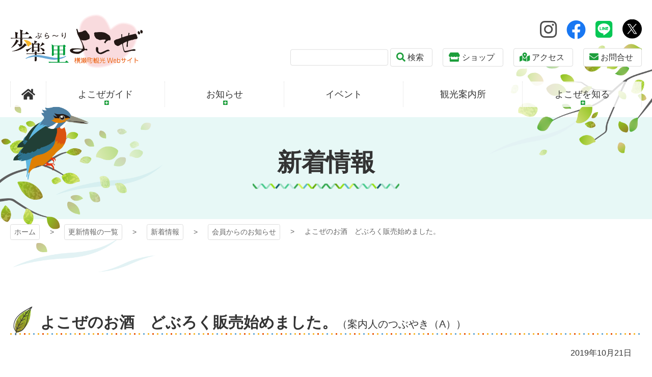

--- FILE ---
content_type: text/html; charset=UTF-8
request_url: https://www.yokoze.org/2019/10/26065/
body_size: 12081
content:
<!DOCTYPE html>
<html lang="ja">

<head>
<meta http-equiv="Content-Type" content="text/html; charset=utf-8">
<meta name="viewport" content="width=device-width, initial-scale=1.0" ><meta name="format-detection" content="telephone=no">

<link rel="shortcut icon" href="https://www.yokoze.org/wp-content/themes/yokoze/favicon.ico" type="image/vnd.microsoft.icon" >
<link rel="icon" href="https://www.yokoze.org/wp-content/themes/yokoze/favicon.ico" type="image/vnd.microsoft.icon" >
<link rel="apple-touch-icon-precomposed" href="https://www.yokoze.org/wp-content/themes/yokoze/images/common/webclip.png" >

<!--[if lt IE 9]><script src="https://www.yokoze.org/wp-content/themes/yokoze/js/html5shiv.min.js"></script><![endif]-->

<title>よこぜのお酒 どぶろく販売始めました。 - 歩楽～里（ぶら～り）よこぜ</title>

		<!-- All in One SEO 4.9.3 - aioseo.com -->
	<meta name="description" content="お待たせしました！ 「花咲山醸造所（横瀬そば会）」の皆さんが横瀬町の新たな特産品をつくろうと一念発起&amp;#x20" />
	<meta name="robots" content="max-image-preview:large" />
	<meta name="author" content="mobannainina"/>
	<link rel="canonical" href="https://www.yokoze.org/2019/10/26065/" />
	<meta name="generator" content="All in One SEO (AIOSEO) 4.9.3" />

		<script>
(function(i,s,o,g,r,a,m){i['GoogleAnalyticsObject']=r;i[r]=i[r]||function(){
   (i[r].q=i[r].q||[]).push(arguments)},i[r].l=1*new Date();a=s.createElement(o),
   m=s.getElementsByTagName(o)[0];a.async=1;a.src=g;m.parentNode.insertBefore(a,m)
})(window,document,'script','https://www.google-analytics.com/analytics.js','ga');
 ga('create', 'UA-19322823-8', 'auto');
 ga('send', 'pageview');
</script>

<!-- Google tag (gtag.js) -->
<script async src="https://www.googletagmanager.com/gtag/js?id=G-1069MJVJHB"></script>
<script>
  window.dataLayer = window.dataLayer || [];
  function gtag(){dataLayer.push(arguments);}
  gtag('js', new Date());

  gtag('config', 'G-1069MJVJHB');
</script>
		<meta property="og:locale" content="ja_JP" />
		<meta property="og:site_name" content="歩楽～里（ぶら～り）よこぜ -" />
		<meta property="og:type" content="article" />
		<meta property="og:title" content="よこぜのお酒 どぶろく販売始めました。 - 歩楽～里（ぶら～り）よこぜ" />
		<meta property="og:description" content="お待たせしました！ 「花咲山醸造所（横瀬そば会）」の皆さんが横瀬町の新たな特産品をつくろうと一念発起&amp;#x20" />
		<meta property="og:url" content="https://www.yokoze.org/2019/10/26065/" />
		<meta property="article:published_time" content="2019-10-21T08:04:02+00:00" />
		<meta property="article:modified_time" content="2019-10-21T08:04:02+00:00" />
		<meta name="twitter:card" content="summary" />
		<meta name="twitter:title" content="よこぜのお酒 どぶろく販売始めました。 - 歩楽～里（ぶら～り）よこぜ" />
		<meta name="twitter:description" content="お待たせしました！ 「花咲山醸造所（横瀬そば会）」の皆さんが横瀬町の新たな特産品をつくろうと一念発起&amp;#x20" />
		<script type="application/ld+json" class="aioseo-schema">
			{"@context":"https:\/\/schema.org","@graph":[{"@type":"BlogPosting","@id":"https:\/\/www.yokoze.org\/2019\/10\/26065\/#blogposting","name":"\u3088\u3053\u305c\u306e\u304a\u9152 \u3069\u3076\u308d\u304f\u8ca9\u58f2\u59cb\u3081\u307e\u3057\u305f\u3002 - \u6b69\u697d\uff5e\u91cc\uff08\u3076\u3089\uff5e\u308a\uff09\u3088\u3053\u305c","headline":"\u3088\u3053\u305c\u306e\u304a\u9152\u3000\u3069\u3076\u308d\u304f\u8ca9\u58f2\u59cb\u3081\u307e\u3057\u305f\u3002","author":{"@id":"https:\/\/www.yokoze.org\/author\/mobannainina\/#author"},"publisher":{"@id":"https:\/\/www.yokoze.org\/#organization"},"image":{"@type":"ImageObject","url":"https:\/\/www.yokoze.org\/wp-content\/uploads\/2019\/10\/c40012f4dcd16c7a9885e7effe455ae6.jpg","@id":"https:\/\/www.yokoze.org\/2019\/10\/26065\/#articleImage","width":789,"height":789},"datePublished":"2019-10-21T17:04:02+09:00","dateModified":"2019-10-21T17:04:02+09:00","inLanguage":"ja","mainEntityOfPage":{"@id":"https:\/\/www.yokoze.org\/2019\/10\/26065\/#webpage"},"isPartOf":{"@id":"https:\/\/www.yokoze.org\/2019\/10\/26065\/#webpage"},"articleSection":"\u65b0\u7740\u60c5\u5831, \u4f1a\u54e1\u304b\u3089\u306e\u304a\u77e5\u3089\u305b"},{"@type":"BreadcrumbList","@id":"https:\/\/www.yokoze.org\/2019\/10\/26065\/#breadcrumblist","itemListElement":[{"@type":"ListItem","@id":"https:\/\/www.yokoze.org#listItem","position":1,"name":"\u30db\u30fc\u30e0","item":"https:\/\/www.yokoze.org","nextItem":{"@type":"ListItem","@id":"https:\/\/www.yokoze.org\/category\/topics\/#listItem","name":"\u65b0\u7740\u60c5\u5831"}},{"@type":"ListItem","@id":"https:\/\/www.yokoze.org\/category\/topics\/#listItem","position":2,"name":"\u65b0\u7740\u60c5\u5831","item":"https:\/\/www.yokoze.org\/category\/topics\/","nextItem":{"@type":"ListItem","@id":"https:\/\/www.yokoze.org\/2019\/10\/26065\/#listItem","name":"\u3088\u3053\u305c\u306e\u304a\u9152\u3000\u3069\u3076\u308d\u304f\u8ca9\u58f2\u59cb\u3081\u307e\u3057\u305f\u3002"},"previousItem":{"@type":"ListItem","@id":"https:\/\/www.yokoze.org#listItem","name":"\u30db\u30fc\u30e0"}},{"@type":"ListItem","@id":"https:\/\/www.yokoze.org\/2019\/10\/26065\/#listItem","position":3,"name":"\u3088\u3053\u305c\u306e\u304a\u9152\u3000\u3069\u3076\u308d\u304f\u8ca9\u58f2\u59cb\u3081\u307e\u3057\u305f\u3002","previousItem":{"@type":"ListItem","@id":"https:\/\/www.yokoze.org\/category\/topics\/#listItem","name":"\u65b0\u7740\u60c5\u5831"}}]},{"@type":"Organization","@id":"https:\/\/www.yokoze.org\/#organization","name":"\u6b69\u697d\uff5e\u91cc\uff08\u3076\u3089\uff5e\u308a\uff09\u3088\u3053\u305c","url":"https:\/\/www.yokoze.org\/"},{"@type":"Person","@id":"https:\/\/www.yokoze.org\/author\/mobannainina\/#author","url":"https:\/\/www.yokoze.org\/author\/mobannainina\/","name":"mobannainina","image":{"@type":"ImageObject","@id":"https:\/\/www.yokoze.org\/2019\/10\/26065\/#authorImage","url":"https:\/\/secure.gravatar.com\/avatar\/ccb62dc1b4a4b0db55166b5b465d284e1bc1a235001cd68232f0ec68d27b0ee6?s=96&d=mm&r=g","width":96,"height":96,"caption":"mobannainina"}},{"@type":"WebPage","@id":"https:\/\/www.yokoze.org\/2019\/10\/26065\/#webpage","url":"https:\/\/www.yokoze.org\/2019\/10\/26065\/","name":"\u3088\u3053\u305c\u306e\u304a\u9152 \u3069\u3076\u308d\u304f\u8ca9\u58f2\u59cb\u3081\u307e\u3057\u305f\u3002 - \u6b69\u697d\uff5e\u91cc\uff08\u3076\u3089\uff5e\u308a\uff09\u3088\u3053\u305c","description":"\u304a\u5f85\u305f\u305b\u3057\u307e\u3057\u305f\uff01 \u300c\u82b1\u54b2\u5c71\u91b8\u9020\u6240\uff08\u6a2a\u702c\u305d\u3070\u4f1a\uff09\u300d\u306e\u7686\u3055\u3093\u304c\u6a2a\u702c\u753a\u306e\u65b0\u305f\u306a\u7279\u7523\u54c1\u3092\u3064\u304f\u308d\u3046\u3068\u4e00\u5ff5\u767a\u8d77&#x20","inLanguage":"ja","isPartOf":{"@id":"https:\/\/www.yokoze.org\/#website"},"breadcrumb":{"@id":"https:\/\/www.yokoze.org\/2019\/10\/26065\/#breadcrumblist"},"author":{"@id":"https:\/\/www.yokoze.org\/author\/mobannainina\/#author"},"creator":{"@id":"https:\/\/www.yokoze.org\/author\/mobannainina\/#author"},"datePublished":"2019-10-21T17:04:02+09:00","dateModified":"2019-10-21T17:04:02+09:00"},{"@type":"WebSite","@id":"https:\/\/www.yokoze.org\/#website","url":"https:\/\/www.yokoze.org\/","name":"\u6b69\u697d\uff5e\u91cc\uff08\u3076\u3089\uff5e\u308a\uff09\u3088\u3053\u305c","inLanguage":"ja","publisher":{"@id":"https:\/\/www.yokoze.org\/#organization"}}]}
		</script>
		<!-- All in One SEO -->

<link rel='dns-prefetch' href='//challenges.cloudflare.com' />
<link rel="alternate" type="application/rss+xml" title="歩楽～里（ぶら～り）よこぜ &raquo; よこぜのお酒　どぶろく販売始めました。 のコメントのフィード" href="https://www.yokoze.org/2019/10/26065/feed/" />
<link rel="alternate" title="oEmbed (JSON)" type="application/json+oembed" href="https://www.yokoze.org/wp-json/oembed/1.0/embed?url=https%3A%2F%2Fwww.yokoze.org%2F2019%2F10%2F26065%2F" />
<link rel="alternate" title="oEmbed (XML)" type="text/xml+oembed" href="https://www.yokoze.org/wp-json/oembed/1.0/embed?url=https%3A%2F%2Fwww.yokoze.org%2F2019%2F10%2F26065%2F&#038;format=xml" />
<style id='wp-img-auto-sizes-contain-inline-css' type='text/css'>
img:is([sizes=auto i],[sizes^="auto," i]){contain-intrinsic-size:3000px 1500px}
/*# sourceURL=wp-img-auto-sizes-contain-inline-css */
</style>
<link rel='stylesheet' id='sbi_styles-css' href='https://www.yokoze.org/wp-content/plugins/instagram-feed/css/sbi-styles.min.css?ver=6.10.0' type='text/css' media='all' />
<style id='wp-emoji-styles-inline-css' type='text/css'>

	img.wp-smiley, img.emoji {
		display: inline !important;
		border: none !important;
		box-shadow: none !important;
		height: 1em !important;
		width: 1em !important;
		margin: 0 0.07em !important;
		vertical-align: -0.1em !important;
		background: none !important;
		padding: 0 !important;
	}
/*# sourceURL=wp-emoji-styles-inline-css */
</style>
<style id='wp-block-library-inline-css' type='text/css'>
:root{--wp-block-synced-color:#7a00df;--wp-block-synced-color--rgb:122,0,223;--wp-bound-block-color:var(--wp-block-synced-color);--wp-editor-canvas-background:#ddd;--wp-admin-theme-color:#007cba;--wp-admin-theme-color--rgb:0,124,186;--wp-admin-theme-color-darker-10:#006ba1;--wp-admin-theme-color-darker-10--rgb:0,107,160.5;--wp-admin-theme-color-darker-20:#005a87;--wp-admin-theme-color-darker-20--rgb:0,90,135;--wp-admin-border-width-focus:2px}@media (min-resolution:192dpi){:root{--wp-admin-border-width-focus:1.5px}}.wp-element-button{cursor:pointer}:root .has-very-light-gray-background-color{background-color:#eee}:root .has-very-dark-gray-background-color{background-color:#313131}:root .has-very-light-gray-color{color:#eee}:root .has-very-dark-gray-color{color:#313131}:root .has-vivid-green-cyan-to-vivid-cyan-blue-gradient-background{background:linear-gradient(135deg,#00d084,#0693e3)}:root .has-purple-crush-gradient-background{background:linear-gradient(135deg,#34e2e4,#4721fb 50%,#ab1dfe)}:root .has-hazy-dawn-gradient-background{background:linear-gradient(135deg,#faaca8,#dad0ec)}:root .has-subdued-olive-gradient-background{background:linear-gradient(135deg,#fafae1,#67a671)}:root .has-atomic-cream-gradient-background{background:linear-gradient(135deg,#fdd79a,#004a59)}:root .has-nightshade-gradient-background{background:linear-gradient(135deg,#330968,#31cdcf)}:root .has-midnight-gradient-background{background:linear-gradient(135deg,#020381,#2874fc)}:root{--wp--preset--font-size--normal:16px;--wp--preset--font-size--huge:42px}.has-regular-font-size{font-size:1em}.has-larger-font-size{font-size:2.625em}.has-normal-font-size{font-size:var(--wp--preset--font-size--normal)}.has-huge-font-size{font-size:var(--wp--preset--font-size--huge)}.has-text-align-center{text-align:center}.has-text-align-left{text-align:left}.has-text-align-right{text-align:right}.has-fit-text{white-space:nowrap!important}#end-resizable-editor-section{display:none}.aligncenter{clear:both}.items-justified-left{justify-content:flex-start}.items-justified-center{justify-content:center}.items-justified-right{justify-content:flex-end}.items-justified-space-between{justify-content:space-between}.screen-reader-text{border:0;clip-path:inset(50%);height:1px;margin:-1px;overflow:hidden;padding:0;position:absolute;width:1px;word-wrap:normal!important}.screen-reader-text:focus{background-color:#ddd;clip-path:none;color:#444;display:block;font-size:1em;height:auto;left:5px;line-height:normal;padding:15px 23px 14px;text-decoration:none;top:5px;width:auto;z-index:100000}html :where(.has-border-color){border-style:solid}html :where([style*=border-top-color]){border-top-style:solid}html :where([style*=border-right-color]){border-right-style:solid}html :where([style*=border-bottom-color]){border-bottom-style:solid}html :where([style*=border-left-color]){border-left-style:solid}html :where([style*=border-width]){border-style:solid}html :where([style*=border-top-width]){border-top-style:solid}html :where([style*=border-right-width]){border-right-style:solid}html :where([style*=border-bottom-width]){border-bottom-style:solid}html :where([style*=border-left-width]){border-left-style:solid}html :where(img[class*=wp-image-]){height:auto;max-width:100%}:where(figure){margin:0 0 1em}html :where(.is-position-sticky){--wp-admin--admin-bar--position-offset:var(--wp-admin--admin-bar--height,0px)}@media screen and (max-width:600px){html :where(.is-position-sticky){--wp-admin--admin-bar--position-offset:0px}}

/*# sourceURL=wp-block-library-inline-css */
</style><style id='global-styles-inline-css' type='text/css'>
:root{--wp--preset--aspect-ratio--square: 1;--wp--preset--aspect-ratio--4-3: 4/3;--wp--preset--aspect-ratio--3-4: 3/4;--wp--preset--aspect-ratio--3-2: 3/2;--wp--preset--aspect-ratio--2-3: 2/3;--wp--preset--aspect-ratio--16-9: 16/9;--wp--preset--aspect-ratio--9-16: 9/16;--wp--preset--color--black: #000000;--wp--preset--color--cyan-bluish-gray: #abb8c3;--wp--preset--color--white: #ffffff;--wp--preset--color--pale-pink: #f78da7;--wp--preset--color--vivid-red: #cf2e2e;--wp--preset--color--luminous-vivid-orange: #ff6900;--wp--preset--color--luminous-vivid-amber: #fcb900;--wp--preset--color--light-green-cyan: #7bdcb5;--wp--preset--color--vivid-green-cyan: #00d084;--wp--preset--color--pale-cyan-blue: #8ed1fc;--wp--preset--color--vivid-cyan-blue: #0693e3;--wp--preset--color--vivid-purple: #9b51e0;--wp--preset--gradient--vivid-cyan-blue-to-vivid-purple: linear-gradient(135deg,rgb(6,147,227) 0%,rgb(155,81,224) 100%);--wp--preset--gradient--light-green-cyan-to-vivid-green-cyan: linear-gradient(135deg,rgb(122,220,180) 0%,rgb(0,208,130) 100%);--wp--preset--gradient--luminous-vivid-amber-to-luminous-vivid-orange: linear-gradient(135deg,rgb(252,185,0) 0%,rgb(255,105,0) 100%);--wp--preset--gradient--luminous-vivid-orange-to-vivid-red: linear-gradient(135deg,rgb(255,105,0) 0%,rgb(207,46,46) 100%);--wp--preset--gradient--very-light-gray-to-cyan-bluish-gray: linear-gradient(135deg,rgb(238,238,238) 0%,rgb(169,184,195) 100%);--wp--preset--gradient--cool-to-warm-spectrum: linear-gradient(135deg,rgb(74,234,220) 0%,rgb(151,120,209) 20%,rgb(207,42,186) 40%,rgb(238,44,130) 60%,rgb(251,105,98) 80%,rgb(254,248,76) 100%);--wp--preset--gradient--blush-light-purple: linear-gradient(135deg,rgb(255,206,236) 0%,rgb(152,150,240) 100%);--wp--preset--gradient--blush-bordeaux: linear-gradient(135deg,rgb(254,205,165) 0%,rgb(254,45,45) 50%,rgb(107,0,62) 100%);--wp--preset--gradient--luminous-dusk: linear-gradient(135deg,rgb(255,203,112) 0%,rgb(199,81,192) 50%,rgb(65,88,208) 100%);--wp--preset--gradient--pale-ocean: linear-gradient(135deg,rgb(255,245,203) 0%,rgb(182,227,212) 50%,rgb(51,167,181) 100%);--wp--preset--gradient--electric-grass: linear-gradient(135deg,rgb(202,248,128) 0%,rgb(113,206,126) 100%);--wp--preset--gradient--midnight: linear-gradient(135deg,rgb(2,3,129) 0%,rgb(40,116,252) 100%);--wp--preset--font-size--small: 13px;--wp--preset--font-size--medium: 20px;--wp--preset--font-size--large: 36px;--wp--preset--font-size--x-large: 42px;--wp--preset--spacing--20: 0.44rem;--wp--preset--spacing--30: 0.67rem;--wp--preset--spacing--40: 1rem;--wp--preset--spacing--50: 1.5rem;--wp--preset--spacing--60: 2.25rem;--wp--preset--spacing--70: 3.38rem;--wp--preset--spacing--80: 5.06rem;--wp--preset--shadow--natural: 6px 6px 9px rgba(0, 0, 0, 0.2);--wp--preset--shadow--deep: 12px 12px 50px rgba(0, 0, 0, 0.4);--wp--preset--shadow--sharp: 6px 6px 0px rgba(0, 0, 0, 0.2);--wp--preset--shadow--outlined: 6px 6px 0px -3px rgb(255, 255, 255), 6px 6px rgb(0, 0, 0);--wp--preset--shadow--crisp: 6px 6px 0px rgb(0, 0, 0);}:where(.is-layout-flex){gap: 0.5em;}:where(.is-layout-grid){gap: 0.5em;}body .is-layout-flex{display: flex;}.is-layout-flex{flex-wrap: wrap;align-items: center;}.is-layout-flex > :is(*, div){margin: 0;}body .is-layout-grid{display: grid;}.is-layout-grid > :is(*, div){margin: 0;}:where(.wp-block-columns.is-layout-flex){gap: 2em;}:where(.wp-block-columns.is-layout-grid){gap: 2em;}:where(.wp-block-post-template.is-layout-flex){gap: 1.25em;}:where(.wp-block-post-template.is-layout-grid){gap: 1.25em;}.has-black-color{color: var(--wp--preset--color--black) !important;}.has-cyan-bluish-gray-color{color: var(--wp--preset--color--cyan-bluish-gray) !important;}.has-white-color{color: var(--wp--preset--color--white) !important;}.has-pale-pink-color{color: var(--wp--preset--color--pale-pink) !important;}.has-vivid-red-color{color: var(--wp--preset--color--vivid-red) !important;}.has-luminous-vivid-orange-color{color: var(--wp--preset--color--luminous-vivid-orange) !important;}.has-luminous-vivid-amber-color{color: var(--wp--preset--color--luminous-vivid-amber) !important;}.has-light-green-cyan-color{color: var(--wp--preset--color--light-green-cyan) !important;}.has-vivid-green-cyan-color{color: var(--wp--preset--color--vivid-green-cyan) !important;}.has-pale-cyan-blue-color{color: var(--wp--preset--color--pale-cyan-blue) !important;}.has-vivid-cyan-blue-color{color: var(--wp--preset--color--vivid-cyan-blue) !important;}.has-vivid-purple-color{color: var(--wp--preset--color--vivid-purple) !important;}.has-black-background-color{background-color: var(--wp--preset--color--black) !important;}.has-cyan-bluish-gray-background-color{background-color: var(--wp--preset--color--cyan-bluish-gray) !important;}.has-white-background-color{background-color: var(--wp--preset--color--white) !important;}.has-pale-pink-background-color{background-color: var(--wp--preset--color--pale-pink) !important;}.has-vivid-red-background-color{background-color: var(--wp--preset--color--vivid-red) !important;}.has-luminous-vivid-orange-background-color{background-color: var(--wp--preset--color--luminous-vivid-orange) !important;}.has-luminous-vivid-amber-background-color{background-color: var(--wp--preset--color--luminous-vivid-amber) !important;}.has-light-green-cyan-background-color{background-color: var(--wp--preset--color--light-green-cyan) !important;}.has-vivid-green-cyan-background-color{background-color: var(--wp--preset--color--vivid-green-cyan) !important;}.has-pale-cyan-blue-background-color{background-color: var(--wp--preset--color--pale-cyan-blue) !important;}.has-vivid-cyan-blue-background-color{background-color: var(--wp--preset--color--vivid-cyan-blue) !important;}.has-vivid-purple-background-color{background-color: var(--wp--preset--color--vivid-purple) !important;}.has-black-border-color{border-color: var(--wp--preset--color--black) !important;}.has-cyan-bluish-gray-border-color{border-color: var(--wp--preset--color--cyan-bluish-gray) !important;}.has-white-border-color{border-color: var(--wp--preset--color--white) !important;}.has-pale-pink-border-color{border-color: var(--wp--preset--color--pale-pink) !important;}.has-vivid-red-border-color{border-color: var(--wp--preset--color--vivid-red) !important;}.has-luminous-vivid-orange-border-color{border-color: var(--wp--preset--color--luminous-vivid-orange) !important;}.has-luminous-vivid-amber-border-color{border-color: var(--wp--preset--color--luminous-vivid-amber) !important;}.has-light-green-cyan-border-color{border-color: var(--wp--preset--color--light-green-cyan) !important;}.has-vivid-green-cyan-border-color{border-color: var(--wp--preset--color--vivid-green-cyan) !important;}.has-pale-cyan-blue-border-color{border-color: var(--wp--preset--color--pale-cyan-blue) !important;}.has-vivid-cyan-blue-border-color{border-color: var(--wp--preset--color--vivid-cyan-blue) !important;}.has-vivid-purple-border-color{border-color: var(--wp--preset--color--vivid-purple) !important;}.has-vivid-cyan-blue-to-vivid-purple-gradient-background{background: var(--wp--preset--gradient--vivid-cyan-blue-to-vivid-purple) !important;}.has-light-green-cyan-to-vivid-green-cyan-gradient-background{background: var(--wp--preset--gradient--light-green-cyan-to-vivid-green-cyan) !important;}.has-luminous-vivid-amber-to-luminous-vivid-orange-gradient-background{background: var(--wp--preset--gradient--luminous-vivid-amber-to-luminous-vivid-orange) !important;}.has-luminous-vivid-orange-to-vivid-red-gradient-background{background: var(--wp--preset--gradient--luminous-vivid-orange-to-vivid-red) !important;}.has-very-light-gray-to-cyan-bluish-gray-gradient-background{background: var(--wp--preset--gradient--very-light-gray-to-cyan-bluish-gray) !important;}.has-cool-to-warm-spectrum-gradient-background{background: var(--wp--preset--gradient--cool-to-warm-spectrum) !important;}.has-blush-light-purple-gradient-background{background: var(--wp--preset--gradient--blush-light-purple) !important;}.has-blush-bordeaux-gradient-background{background: var(--wp--preset--gradient--blush-bordeaux) !important;}.has-luminous-dusk-gradient-background{background: var(--wp--preset--gradient--luminous-dusk) !important;}.has-pale-ocean-gradient-background{background: var(--wp--preset--gradient--pale-ocean) !important;}.has-electric-grass-gradient-background{background: var(--wp--preset--gradient--electric-grass) !important;}.has-midnight-gradient-background{background: var(--wp--preset--gradient--midnight) !important;}.has-small-font-size{font-size: var(--wp--preset--font-size--small) !important;}.has-medium-font-size{font-size: var(--wp--preset--font-size--medium) !important;}.has-large-font-size{font-size: var(--wp--preset--font-size--large) !important;}.has-x-large-font-size{font-size: var(--wp--preset--font-size--x-large) !important;}
/*# sourceURL=global-styles-inline-css */
</style>

<style id='classic-theme-styles-inline-css' type='text/css'>
/*! This file is auto-generated */
.wp-block-button__link{color:#fff;background-color:#32373c;border-radius:9999px;box-shadow:none;text-decoration:none;padding:calc(.667em + 2px) calc(1.333em + 2px);font-size:1.125em}.wp-block-file__button{background:#32373c;color:#fff;text-decoration:none}
/*# sourceURL=/wp-includes/css/classic-themes.min.css */
</style>
<link rel='stylesheet' id='contact-form-7-css' href='https://www.yokoze.org/wp-content/plugins/contact-form-7/includes/css/styles.css?ver=6.1.4' type='text/css' media='all' />
<style id='contact-form-7-inline-css' type='text/css'>
.grecaptcha-badge { visibility: hidden; margin-bottom: 130px; }
/*# sourceURL=contact-form-7-inline-css */
</style>
<link rel='stylesheet' id='fancybox-css' href='https://www.yokoze.org/wp-content/plugins/easy-fancybox/fancybox/1.5.4/jquery.fancybox.min.css?ver=c80ec5aa559a67c59689c1548b3e6553' type='text/css' media='screen' />
<link rel='stylesheet' id='wp-pagenavi-css' href='https://www.yokoze.org/wp-content/plugins/wp-pagenavi/pagenavi-css.css?ver=2.70' type='text/css' media='all' />
<script type="text/javascript" src="https://www.yokoze.org/wp-includes/js/jquery/jquery.min.js?ver=3.7.1" id="jquery-core-js"></script>
<script type="text/javascript" src="https://www.yokoze.org/wp-includes/js/jquery/jquery-migrate.min.js?ver=3.4.1" id="jquery-migrate-js"></script>
<link rel="https://api.w.org/" href="https://www.yokoze.org/wp-json/" /><link rel="alternate" title="JSON" type="application/json" href="https://www.yokoze.org/wp-json/wp/v2/posts/26065" /><link rel="EditURI" type="application/rsd+xml" title="RSD" href="https://www.yokoze.org/xmlrpc.php?rsd" />
<link rel='shortlink' href='https://www.yokoze.org/?p=26065' />

<link href="https://www.yokoze.org/wp-content/themes/yokoze/addons/slick/slick.css" rel="stylesheet" type="text/css" media="screen" ><link href="https://www.yokoze.org/wp-content/themes/yokoze/addons/slick/slick-theme.css" rel="stylesheet" type="text/css" media="screen" ><link href="https://www.yokoze.org/wp-content/themes/yokoze/css/pc.css?20230502005500" rel="stylesheet" type="text/css" media="screen,print" ><link href="https://www.yokoze.org/wp-content/themes/yokoze/css/print.css?20230502005500" rel="stylesheet" type="text/css" media="print" >
</head>

<body class="wp-singular post-template-default single single-post postid-26065 single-format-standard wp-theme-yokoze metaslider-plugin topics memberinfo">

	<a href="#contents-text" class="sr-only sr-only-focusable">コンテンツ本文へスキップ</a>
	<div id="preloader" class="icon-spinner"></div>
	<div id="wrap">

				<div id="uachange-header">
			<a class="btn-c icon-mobile-alt mode-to-sp">スマートフォンサイトはこちら</a>
		</div>

		<div id="wrap-head">
			<header id="header"><div class='container'><h1 class='logo_pc left'><a href='https://www.yokoze.org' title='歩楽～里（ぶら～り）よこぜ トップページへ'>歩楽～里（ぶら～り）よこぜ</a></h1><div id="freespace-3_pc"><div class="text-right">
    <a href="https://www.instagram.com/yokozekanko/" target="_blank"><i class="icon-instagram text-instagram h2"></i></a>
    <a href="https://www.facebook.com/bukousan.info" target="_blank"><i class="icon-facebook text-facebook h2"></i></a>
    <a href="https://line.me/R/ti/p/%40yokoze.info" target="_blank"><i class="icon-line text-line h2"></i></a>
    <a class="h2 dsp-ib m-l-05" href="https://x.com/yokozekanko" target="_blank"><img class="img-fluid w-1em va-m" style="padding-bottom: 7px" src="https://www.yokoze.org/wp-content/themes/yokoze/images/common/logo_twitter_fill.svg"></a>
</div>
<div class="m-t-05">
    <div class="dsp-ib va-m m-r-1">
        <form role="search" method="get" action="/">
            <input type="text" value="" name="s" id="s" class="w-12em">
            <button type="submit" id="searchsubmit" class="btn-a icon-search lh-1d5">検索</button>
        </form>
    </div>
    <a href="https://www.yokoze.org/shop/" class="btn-a icon-store m-r-1 va-m">ショップ</a>
    <a href="https://www.yokoze.org/access/" class="btn-a icon-map-marked-alt m-r-1 va-m">アクセス</a>
    <a href="https://www.yokoze.org/inquiry/" class="btn-a icon-envelope va-m">お問合せ</a>
</div></div></div><nav id="menu-3_pc"><div class="container"><div><ul><li class='menuli-1'><a href='https://www.yokoze.org/' class='menubtn-1 icon-home'><span><span class='title'>ホーム</span></span></a></li><li class='menuli-2'><a href='#!' class='menubtn-2 accordion yokozeguide_parent' data-group='#menu-3_pc'><span><span class='title'>よこぜガイド</span></span></a><dl class="yokozeguide_submenu"><dt><a href="https://www.yokoze.org/yokozeguide/">よこぜガイドTOP</a><a href="https://www.yokoze.org/hyouchuu/">あしがくぼの氷柱</a><a href="https://www.yokoze.org/ichigo/">いちご狩り情報</a><a href="https://www.yokoze.org/budou/">ぶどう狩り情報</a><a href="https://www.yokoze.org/plum/">プラム狩り情報</a><a href="https://www.yokoze.org/tanada/">寺坂棚田情報</a><a href="https://www.yokoze.org/shibazakura/">芝桜情報</a><a href="https://www.yokoze.org/hike/">登山・ハイキング</a><a href="https://www.yokoze.org/tour/">ツアー情報</a><a href="https://opengarden.yokoze.org">オープンガーデンよこぜ</a></dt><dd><a href="https://www.yokoze.org//guide/%e6%97%a5%e5%b8%b0%e3%82%8a">日帰り</a><a href="https://www.yokoze.org//guide/stay">宿泊</a><a href="https://www.yokoze.org//guide/spa">温泉・日帰り入浴</a><a href="https://www.yokoze.org//guide/play">キャンプ・釣り・体験</a><a href="https://www.yokoze.org//guide/village">観光農園</a><a href="https://www.yokoze.org//guide/gourmet">食事・グルメ</a><a href="https://www.yokoze.org//guide/specialty">特産品・土産</a><a href="https://www.yokoze.org//guide/fudasho">札所・寺院</a></dd><dd><a href="https://www.yokoze.org//guide/transportation">交通</a><a href="https://www.yokoze.org//guide/museum">資料館・美術館</a><a href="https://www.yokoze.org//guide/park">風景・公園</a><a href="https://www.yokoze.org//guide/powerspot">パワースポット等</a><a href="https://www.yokoze.org//guide/location">ロケーション</a><a href="https://www.yokoze.org//guide/others">その他</a><a href="https://www.yokoze.org//saijiki/">歳時記</a><a href="https://www.yokoze.org//bunkazai/">文化財</a></dd></dl></li><li class='menuli-3'><a href='#!' class='menubtn-3 accordion' data-group='#menu-3_pc'><span><span class='title'>お知らせ</span></span></a><ul><li class='menuli-4'><a href='https://www.yokoze.org/category/important/' class='menubtn-4'><span><span class='title'>大切なお知らせ</span></span></a></li><li class='menuli-5'><a href='https://www.yokoze.org/category/notice/' class='menubtn-5'><span><span class='title'>お知らせ</span></span></a></li><li class='menuli-6'><a href='https://www.yokoze.org/category/campaign/' class='menubtn-6'><span><span class='title'>キャンペーン</span></span></a></li><li class='menuli-7'><a href='https://www.yokoze.org/category/memberinfo/' class='menubtn-7'><span><span class='title'>会員からのお知らせ</span></span></a></li><li class='menuli-8'><a href='https://www.yokoze.org/blog/' class='menubtn-8'><span><span class='title'>更新情報の一覧</span></span></a></li></ul></li><li class='menuli-9'><a href='https://www.yokoze.org/category/event/' class='menubtn-9'><span><span class='title'>イベント</span></span></a></li><li class='menuli-10'><a href='https://www.yokoze.org/shisetsu/bukosan_info/' class='menubtn-10'><span><span class='title'>観光案内所</span></span></a></li><li class='menuli-11'><a href='#!' class='menubtn-11 accordion' data-group='#menu-3_pc'><span><span class='title'>よこぜを知る</span></span></a><ul><li class='menuli-12'><a href='https://photo.yokoze.org' class='menubtn-12'><span><span class='title'>フォトアルバム</span></span></a></li><li class='menuli-13'><a href='https://www.yokoze.org/movie/' class='menubtn-13'><span><span class='title'>動画アルバム</span></span></a></li><li class='menuli-14'><a href='https://www.yokoze.org/pamphlet/' class='menubtn-14'><span><span class='title'>パンフレット</span></span></a></li><li class='menuli-15'><a href='https://www.yokoze.org/fc/' class='menubtn-15'><span><span class='title'>フィルムコミッション</span></span></a></li></ul></li></ul></div></div></nav></header><div id='contents-title' class='topics'><div class='title'><div class='container'><h2>新着情報</h2></div></div><img src="https://www.yokoze.org/wp-content/themes/yokoze/images/common/bg_title_pc.png" alt="コンテンツタイトル下地"></div>		</div>	<nav id="pankuzu">
		<div class='container' >			<ul class="cf">
				<li>
					<a href="https://www.yokoze.org/">
					ホーム					</a>
				</li>
				<li><a href="https://www.yokoze.org/blog/">更新情報の一覧</a></li><li><a href='https://www.yokoze.org/category/topics/'>新着情報</a></li>
<li><a href='https://www.yokoze.org/category/memberinfo/'>会員からのお知らせ</a></li>
<li><span>よこぜのお酒　どぶろく販売始めました。</span></li>			</ul>
		</div>
	</nav>	<div id="wrap-contents" class="container">

		
		<div id="contents" ><!-- contents start -->

			
						<section class="box-section" id="contents-text">
				<h3 class="cap-subhead">
					よこぜのお酒　どぶろく販売始めました。<span class="dsp-ib text-normal h5">（案内人のつぶやき（A））</span>				</h3>
				<div class="container-fluid">
					<p class="text-right">2019年10月21日</p><div id="normalize-post" class="cf"><p>お待たせしました！</p>
<p><span class="firstChild">「花咲山醸造所（横瀬そば会）」の皆さんが横瀬町の新たな特産品をつくろうと一念発起&#x203c;したどぶろくが、道の駅にて購入可能となりました。</span></p>
<p>横瀬町で無農薬栽培されたお米をつかったどぶろく「花咲山」は、<span class="firstChild lastChild">香りもよく、さわやかな酸味が乗っていて、後味もサッパリ～</span></p>
<p><span class="firstChild lastChild">どぶろくに含まれるα-EGが肌のコラーゲン生産量を上げ肌をみずみずしくしてくれるそうなので、美肌効果もバッチリ&#x203c;</span></p>
<p><span class="firstChild lastChild">女性にもお勧めな　このどぶろく「花咲山」は</span>手に取りやすいよう、パッケージも女性向きにデザイン致しました。ぜひ、ご賞味ください～♪</p>
<p>お酒が少し苦手な方は、ジュースや炭酸で割ると飲みやすくなるとの情報も…</p>
<p>けれど、本来の味や豊かな風味も味わっていただきたいので、まずは、そのままでお飲みください！</p>
<p>道の駅果樹公園あしがくぼにて、720㎖　1,800円　　</p>
<p>　　　　　　　　　　　　　　　300㎖　850円　（※いずれも保冷剤・保冷バック付き）</p>
<p>　　　　　　　　　　　　　　　　　　　　　　　　　　　　　　　　　　　　　で販売しております。</p>
<p>道の駅果樹公園あしがくぼ農産物直売所　営業時間は…</p>
<p>　　　9:00～17:00（土日祝9：00～18:00）※12月1日～2月末までは9：00～17：00</p>
<p><a href="https://www.yokoze.org/wp-content/uploads/2019/10/c40012f4dcd16c7a9885e7effe455ae6.jpg"><img fetchpriority="high" decoding="async" class="alignleft size-medium wp-image-25941" src="https://www.yokoze.org/wp-content/uploads/2019/10/c40012f4dcd16c7a9885e7effe455ae6-300x300.jpg" alt="" width="300" height="300" srcset="https://www.yokoze.org/wp-content/uploads/2019/10/c40012f4dcd16c7a9885e7effe455ae6-300x300.jpg 300w, https://www.yokoze.org/wp-content/uploads/2019/10/c40012f4dcd16c7a9885e7effe455ae6-150x150.jpg 150w, https://www.yokoze.org/wp-content/uploads/2019/10/c40012f4dcd16c7a9885e7effe455ae6-768x768.jpg 768w, https://www.yokoze.org/wp-content/uploads/2019/10/c40012f4dcd16c7a9885e7effe455ae6-100x100.jpg 100w, https://www.yokoze.org/wp-content/uploads/2019/10/c40012f4dcd16c7a9885e7effe455ae6.jpg 789w" sizes="(max-width: 300px) 100vw, 300px" /></a></p>
</div><div class='m-t-2 p-a-1 bg-sub text-body-color'>カテゴリ：<a href='https://www.yokoze.org/category/topics/'>新着情報</a>
<a href='https://www.yokoze.org/category/memberinfo/'>会員からのお知らせ</a>
</div><div class="btn-group w-100p m-t-3"><a href='https://www.yokoze.org/2019/10/26067/' class='btn-a icon-arrow-circle-left'>前の記事</a><a href='https://www.yokoze.org/category/topics/' class='btn-a icon-list'>新着情報の一覧へ</a><a href='https://www.yokoze.org/2019/10/25517/' class='btn-a icon-arrow-circle-right'>次の記事</a></div>				</div>
			</section>
			
						<a href="#contents-text" class="sr-only sr-only-focusable">コンテンツ本文の先頭へ戻る</a>
			<a href="#" class="sr-only sr-only-focusable">ページの先頭へ戻る</a>		</div><!-- contents end -->
	</div><!-- wrap-contents end -->
<div id="bottom"></div>		<footer id="footer">
			<a class="btn-pagetop"></a>
			<div class="container">
								<div class="footer-box">
					<div><div id="footer-info"><h5>一般社団法人　横瀬町観光協会</h5>
<p>
    〒368-0071　埼玉県秩父郡横瀬町大字芦ヶ久保159<br>
    横瀬町ブコーさん観光案内所内<br>
    <i class="icon-map-marker-alt text-primary"></i><a href="https://goo.gl/maps/afW7p3q2tQFpSCvV7" target="_blank">ブコーさん観光案内所の近辺地図</a>
</p>
<p>
    TEL：<a class="calling-tel">0494-25-0450</a><br>
    FAX：0494-25-5450
</p>
<p>
    <a href="https://www.instagram.com/yokozekanko/" target="_blank"><i class="icon-instagram text-instagram h1_pc text-size-5rem_sp"></i></a>
    <a href="https://www.facebook.com/bukousan.info" target="_blank"><i class="icon-facebook text-facebook h1_pc text-size-5rem_sp"></i></a>
    <a href="https://line.me/R/ti/p/%40yokoze.info" target="_blank"><i class="icon-line text-line h1_pc text-size-5rem_sp"></i></a>
    <a class="h1_pc text-size-5rem_sp dsp-ib m-l-05" href="https://x.com/yokozekanko" target="_blank"><img class="img-fluid w-1em va-m" style="padding-bottom: 7px" src="https://www.yokoze.org/wp-content/themes/yokoze/images/common/logo_twitter_fill.svg"></a>
</p></div></div><div><nav id="menu-7_pc"><div><ul><li class='menuli-1'><a href='https://www.yokoze.org/' class='menubtn-1'><span><span class='title'>ホーム</span></span></a></li><li class='menuli-2'><a href='https://www.yokoze.org/link/' class='menubtn-2'><span><span class='title'>リンク集</span></span></a></li><li class='menuli-3'><a href='https://www.yokoze.org/access/' class='menubtn-3'><span><span class='title'>アクセス</span></span></a></li><li class='menuli-4'><a href='https://www.yokoze.org/inquiry/' class='menubtn-4'><span><span class='title'>お問合せ</span></span></a></li><li class='menuli-5'><a href='https://www.yokoze.org/privacy/' class='menubtn-5'><span><span class='title'>個人情報保護方針</span></span></a></li><li class='menuli-6'><a href='https://www.yokoze.org/disclaimer/' class='menubtn-6'><span><span class='title'>免責事項</span></span></a></li></ul></div></nav></div>				</div>
			</div>
			<div id="copyright"><div class="container"><h6>&copy; Yokoze Town.</h6></div></div>		</footer>
			</div><!-- wrap end -->			<a href="#contents-text" class="sr-only sr-only-focusable">コンテンツ本文の先頭へ戻る</a>
			<a href="#" class="sr-only sr-only-focusable">ページの先頭へ戻る</a>
	
<script src="https://www.yokoze.org/wp-content/themes/yokoze/js/jquery.js" type="text/javascript"></script>
<script type="speculationrules">
{"prefetch":[{"source":"document","where":{"and":[{"href_matches":"/*"},{"not":{"href_matches":["/wp-*.php","/wp-admin/*","/wp-content/uploads/*","/wp-content/*","/wp-content/plugins/*","/wp-content/themes/yokoze/*","/*\\?(.+)"]}},{"not":{"selector_matches":"a[rel~=\"nofollow\"]"}},{"not":{"selector_matches":".no-prefetch, .no-prefetch a"}}]},"eagerness":"conservative"}]}
</script>
<!-- Instagram Feed JS -->
<script type="text/javascript">
var sbiajaxurl = "https://www.yokoze.org/wp-admin/admin-ajax.php";
</script>
<script type="text/javascript" src="https://www.yokoze.org/wp-includes/js/dist/hooks.min.js?ver=dd5603f07f9220ed27f1" id="wp-hooks-js"></script>
<script type="text/javascript" src="https://www.yokoze.org/wp-includes/js/dist/i18n.min.js?ver=c26c3dc7bed366793375" id="wp-i18n-js"></script>
<script type="text/javascript" id="wp-i18n-js-after">
/* <![CDATA[ */
wp.i18n.setLocaleData( { 'text direction\u0004ltr': [ 'ltr' ] } );
//# sourceURL=wp-i18n-js-after
/* ]]> */
</script>
<script type="text/javascript" src="https://www.yokoze.org/wp-content/plugins/contact-form-7/includes/swv/js/index.js?ver=6.1.4" id="swv-js"></script>
<script type="text/javascript" id="contact-form-7-js-translations">
/* <![CDATA[ */
( function( domain, translations ) {
	var localeData = translations.locale_data[ domain ] || translations.locale_data.messages;
	localeData[""].domain = domain;
	wp.i18n.setLocaleData( localeData, domain );
} )( "contact-form-7", {"translation-revision-date":"2025-11-30 08:12:23+0000","generator":"GlotPress\/4.0.3","domain":"messages","locale_data":{"messages":{"":{"domain":"messages","plural-forms":"nplurals=1; plural=0;","lang":"ja_JP"},"This contact form is placed in the wrong place.":["\u3053\u306e\u30b3\u30f3\u30bf\u30af\u30c8\u30d5\u30a9\u30fc\u30e0\u306f\u9593\u9055\u3063\u305f\u4f4d\u7f6e\u306b\u7f6e\u304b\u308c\u3066\u3044\u307e\u3059\u3002"],"Error:":["\u30a8\u30e9\u30fc:"]}},"comment":{"reference":"includes\/js\/index.js"}} );
//# sourceURL=contact-form-7-js-translations
/* ]]> */
</script>
<script type="text/javascript" id="contact-form-7-js-before">
/* <![CDATA[ */
var wpcf7 = {
    "api": {
        "root": "https:\/\/www.yokoze.org\/wp-json\/",
        "namespace": "contact-form-7\/v1"
    },
    "cached": 1
};
//# sourceURL=contact-form-7-js-before
/* ]]> */
</script>
<script type="text/javascript" src="https://www.yokoze.org/wp-content/plugins/contact-form-7/includes/js/index.js?ver=6.1.4" id="contact-form-7-js"></script>
<script type="text/javascript" src="https://challenges.cloudflare.com/turnstile/v0/api.js" id="cloudflare-turnstile-js" data-wp-strategy="async"></script>
<script type="text/javascript" id="cloudflare-turnstile-js-after">
/* <![CDATA[ */
document.addEventListener( 'wpcf7submit', e => turnstile.reset() );
//# sourceURL=cloudflare-turnstile-js-after
/* ]]> */
</script>
<script type="text/javascript" src="https://www.yokoze.org/wp-content/plugins/easy-fancybox/vendor/purify.min.js?ver=c80ec5aa559a67c59689c1548b3e6553" id="fancybox-purify-js"></script>
<script type="text/javascript" id="jquery-fancybox-js-extra">
/* <![CDATA[ */
var efb_i18n = {"close":"Close","next":"Next","prev":"Previous","startSlideshow":"Start slideshow","toggleSize":"Toggle size"};
//# sourceURL=jquery-fancybox-js-extra
/* ]]> */
</script>
<script type="text/javascript" src="https://www.yokoze.org/wp-content/plugins/easy-fancybox/fancybox/1.5.4/jquery.fancybox.min.js?ver=c80ec5aa559a67c59689c1548b3e6553" id="jquery-fancybox-js"></script>
<script type="text/javascript" id="jquery-fancybox-js-after">
/* <![CDATA[ */
var fb_timeout, fb_opts={'autoScale':true,'showCloseButton':true,'margin':20,'pixelRatio':'false','centerOnScroll':false,'enableEscapeButton':true,'overlayShow':true,'hideOnOverlayClick':true,'minVpHeight':320,'disableCoreLightbox':'true','enableBlockControls':'true','fancybox_openBlockControls':'true' };
if(typeof easy_fancybox_handler==='undefined'){
var easy_fancybox_handler=function(){
jQuery([".nolightbox","a.wp-block-file__button","a.pin-it-button","a[href*='pinterest.com\/pin\/create']","a[href*='facebook.com\/share']","a[href*='twitter.com\/share']"].join(',')).addClass('nofancybox');
jQuery('a.fancybox-close').on('click',function(e){e.preventDefault();jQuery.fancybox.close()});
/* IMG */
						var unlinkedImageBlocks=jQuery(".wp-block-image > img:not(.nofancybox,figure.nofancybox>img)");
						unlinkedImageBlocks.wrap(function() {
							var href = jQuery( this ).attr( "src" );
							return "<a href='" + href + "'></a>";
						});
var fb_IMG_select=jQuery('a[href*=".jpg" i]:not(.nofancybox,li.nofancybox>a,figure.nofancybox>a),area[href*=".jpg" i]:not(.nofancybox),a[href*=".png" i]:not(.nofancybox,li.nofancybox>a,figure.nofancybox>a),area[href*=".png" i]:not(.nofancybox),a[href*=".webp" i]:not(.nofancybox,li.nofancybox>a,figure.nofancybox>a),area[href*=".webp" i]:not(.nofancybox),a[href*=".jpeg" i]:not(.nofancybox,li.nofancybox>a,figure.nofancybox>a),area[href*=".jpeg" i]:not(.nofancybox)');
fb_IMG_select.addClass('fancybox image');
var fb_IMG_sections=jQuery('.gallery,.wp-block-gallery,.tiled-gallery,.wp-block-jetpack-tiled-gallery,.ngg-galleryoverview,.ngg-imagebrowser,.nextgen_pro_blog_gallery,.nextgen_pro_film,.nextgen_pro_horizontal_filmstrip,.ngg-pro-masonry-wrapper,.ngg-pro-mosaic-container,.nextgen_pro_sidescroll,.nextgen_pro_slideshow,.nextgen_pro_thumbnail_grid,.tiled-gallery');
fb_IMG_sections.each(function(){jQuery(this).find(fb_IMG_select).attr('rel','gallery-'+fb_IMG_sections.index(this));});
jQuery('a.fancybox,area.fancybox,.fancybox>a').each(function(){jQuery(this).fancybox(jQuery.extend(true,{},fb_opts,{'transition':'elastic','transitionIn':'elastic','transitionOut':'elastic','opacity':false,'hideOnContentClick':false,'titleShow':true,'titlePosition':'over','titleFromAlt':true,'showNavArrows':true,'enableKeyboardNav':true,'cyclic':false,'mouseWheel':'false','changeSpeed':250,'changeFade':300}))});
};};
jQuery(easy_fancybox_handler);jQuery(document).on('post-load',easy_fancybox_handler);

//# sourceURL=jquery-fancybox-js-after
/* ]]> */
</script>
<script type="text/javascript" src="https://www.yokoze.org/wp-content/plugins/easy-fancybox/vendor/jquery.easing.min.js?ver=1.4.1" id="jquery-easing-js"></script>
<script id="wp-emoji-settings" type="application/json">
{"baseUrl":"https://s.w.org/images/core/emoji/17.0.2/72x72/","ext":".png","svgUrl":"https://s.w.org/images/core/emoji/17.0.2/svg/","svgExt":".svg","source":{"concatemoji":"https://www.yokoze.org/wp-includes/js/wp-emoji-release.min.js?ver=c80ec5aa559a67c59689c1548b3e6553"}}
</script>
<script type="module">
/* <![CDATA[ */
/*! This file is auto-generated */
const a=JSON.parse(document.getElementById("wp-emoji-settings").textContent),o=(window._wpemojiSettings=a,"wpEmojiSettingsSupports"),s=["flag","emoji"];function i(e){try{var t={supportTests:e,timestamp:(new Date).valueOf()};sessionStorage.setItem(o,JSON.stringify(t))}catch(e){}}function c(e,t,n){e.clearRect(0,0,e.canvas.width,e.canvas.height),e.fillText(t,0,0);t=new Uint32Array(e.getImageData(0,0,e.canvas.width,e.canvas.height).data);e.clearRect(0,0,e.canvas.width,e.canvas.height),e.fillText(n,0,0);const a=new Uint32Array(e.getImageData(0,0,e.canvas.width,e.canvas.height).data);return t.every((e,t)=>e===a[t])}function p(e,t){e.clearRect(0,0,e.canvas.width,e.canvas.height),e.fillText(t,0,0);var n=e.getImageData(16,16,1,1);for(let e=0;e<n.data.length;e++)if(0!==n.data[e])return!1;return!0}function u(e,t,n,a){switch(t){case"flag":return n(e,"\ud83c\udff3\ufe0f\u200d\u26a7\ufe0f","\ud83c\udff3\ufe0f\u200b\u26a7\ufe0f")?!1:!n(e,"\ud83c\udde8\ud83c\uddf6","\ud83c\udde8\u200b\ud83c\uddf6")&&!n(e,"\ud83c\udff4\udb40\udc67\udb40\udc62\udb40\udc65\udb40\udc6e\udb40\udc67\udb40\udc7f","\ud83c\udff4\u200b\udb40\udc67\u200b\udb40\udc62\u200b\udb40\udc65\u200b\udb40\udc6e\u200b\udb40\udc67\u200b\udb40\udc7f");case"emoji":return!a(e,"\ud83e\u1fac8")}return!1}function f(e,t,n,a){let r;const o=(r="undefined"!=typeof WorkerGlobalScope&&self instanceof WorkerGlobalScope?new OffscreenCanvas(300,150):document.createElement("canvas")).getContext("2d",{willReadFrequently:!0}),s=(o.textBaseline="top",o.font="600 32px Arial",{});return e.forEach(e=>{s[e]=t(o,e,n,a)}),s}function r(e){var t=document.createElement("script");t.src=e,t.defer=!0,document.head.appendChild(t)}a.supports={everything:!0,everythingExceptFlag:!0},new Promise(t=>{let n=function(){try{var e=JSON.parse(sessionStorage.getItem(o));if("object"==typeof e&&"number"==typeof e.timestamp&&(new Date).valueOf()<e.timestamp+604800&&"object"==typeof e.supportTests)return e.supportTests}catch(e){}return null}();if(!n){if("undefined"!=typeof Worker&&"undefined"!=typeof OffscreenCanvas&&"undefined"!=typeof URL&&URL.createObjectURL&&"undefined"!=typeof Blob)try{var e="postMessage("+f.toString()+"("+[JSON.stringify(s),u.toString(),c.toString(),p.toString()].join(",")+"));",a=new Blob([e],{type:"text/javascript"});const r=new Worker(URL.createObjectURL(a),{name:"wpTestEmojiSupports"});return void(r.onmessage=e=>{i(n=e.data),r.terminate(),t(n)})}catch(e){}i(n=f(s,u,c,p))}t(n)}).then(e=>{for(const n in e)a.supports[n]=e[n],a.supports.everything=a.supports.everything&&a.supports[n],"flag"!==n&&(a.supports.everythingExceptFlag=a.supports.everythingExceptFlag&&a.supports[n]);var t;a.supports.everythingExceptFlag=a.supports.everythingExceptFlag&&!a.supports.flag,a.supports.everything||((t=a.source||{}).concatemoji?r(t.concatemoji):t.wpemoji&&t.twemoji&&(r(t.twemoji),r(t.wpemoji)))});
//# sourceURL=https://www.yokoze.org/wp-includes/js/wp-emoji-loader.min.js
/* ]]> */
</script>

<script src="https://www.yokoze.org/wp-content/themes/yokoze/js/common.min.js" type="text/javascript"></script><script src="https://www.yokoze.org/wp-content/themes/yokoze/js/pc.min.js" type="text/javascript"></script><script src="https://www.yokoze.org/wp-content/themes/yokoze/addons/slick/slick.min.js" type="text/javascript"></script>	<script>
		(function ($) {
			$(function () {
				$('.slick-slider').each(function () {
					$(this).slick({ infinite: true, autoplay: true, dots: true, });
					$(this).on('beforeChange', function () {
						$('.slick-current',this).removeClass('is--active');
					});
					$(this).on('afterChange', function () {
						$('.slick-current',this).addClass('is--active');
					});
				});
			});
		})(jQuery);
	</script>

</body>
</html>
<!--
Performance optimized by W3 Total Cache. Learn more: https://www.boldgrid.com/w3-total-cache/?utm_source=w3tc&utm_medium=footer_comment&utm_campaign=free_plugin

Disk  を使用したページ キャッシュ

Served from: www.yokoze.org @ 2026-01-25 03:47:49 by W3 Total Cache
-->

--- FILE ---
content_type: text/css
request_url: https://www.yokoze.org/wp-content/themes/yokoze/css/pc.css?20230502005500
body_size: 30867
content:
/*! normalize.css v8.0.1 | MIT License | github.com/necolas/normalize.css */html{line-height:1.15;-webkit-text-size-adjust:100%}body{margin:0}main{display:block}h1{font-size:2em;margin:0.67em 0}hr{-webkit-box-sizing:content-box;box-sizing:content-box;height:0;overflow:visible}pre{font-family:monospace, monospace;font-size:1em}a{background-color:transparent}abbr[title]{border-bottom:none;text-decoration:underline;-webkit-text-decoration:underline dotted;text-decoration:underline dotted}b,strong{font-weight:bolder}code,kbd,samp{font-family:monospace, monospace;font-size:1em}small{font-size:80%}sub,sup{font-size:75%;line-height:0;position:relative;vertical-align:baseline}sub{bottom:-0.25em}sup{top:-0.5em}img{border-style:none}button,input,optgroup,select,textarea{font-family:inherit;font-size:100%;line-height:1.15;margin:0}button,input{overflow:visible}button,select{text-transform:none}button,[type="button"],[type="reset"],[type="submit"]{-webkit-appearance:button}button::-moz-focus-inner,[type="button"]::-moz-focus-inner,[type="reset"]::-moz-focus-inner,[type="submit"]::-moz-focus-inner{border-style:none;padding:0}button:-moz-focusring,[type="button"]:-moz-focusring,[type="reset"]:-moz-focusring,[type="submit"]:-moz-focusring{outline:1px dotted ButtonText}fieldset{padding:0.35em 0.75em 0.625em}legend{-webkit-box-sizing:border-box;box-sizing:border-box;color:inherit;display:table;max-width:100%;padding:0;white-space:normal}progress{vertical-align:baseline}textarea{overflow:auto}[type="checkbox"],[type="radio"]{-webkit-box-sizing:border-box;box-sizing:border-box;padding:0}[type="number"]::-webkit-inner-spin-button,[type="number"]::-webkit-outer-spin-button{height:auto}[type="search"]{-webkit-appearance:textfield;outline-offset:-2px}[type="search"]::-webkit-search-decoration{-webkit-appearance:none}::-webkit-file-upload-button{-webkit-appearance:button;font:inherit}details{display:block}summary{display:list-item}template{display:none}[hidden]{display:none}@font-face{font-family:'fontello';src:url("../font/fontello.woff2?67919591") format("woff2"),url("../font/fontello.woff?67919591") format("woff"),url("../font/fontello.ttf?67919591") format("truetype"),url("../font/fontello.svg?67919591#fontello") format("svg");font-weight:normal;font-style:normal}*{-webkit-box-sizing:border-box;box-sizing:border-box}div,ul,dl,dt,dd,h1,h2,h3,h4,h5,h6{margin:0px;padding:0px}h1,h2,h3,h4,h5,h6{margin-bottom:.5em;line-height:1.2}ul{list-style:none}img{vertical-align:bottom}html{font-size:62.5%}body{font-size:16px;font-size:1.6rem;line-height:1.5;font-family:"メイリオ",Meiryo,Osaka,"ＭＳ Ｐゴシック","MS PGothic",sans-serif;margin:0px;padding:0px;color:#333;background-color:#fff}a{color:#1c9e3b}a:visited{color:#14732b}a:hover{color:#2dda56}#preloader{display:none;width:100%;position:fixed;z-index:99999;background:#fff;top:0;left:0}#preloader:before{color:#1c9e3b;position:absolute;top:50%;left:50%;font-size:60px;font-size:6.0rem;margin:100px auto auto -30px;-webkit-animation:spin 1.5s linear infinite;animation:spin 1.5s linear infinite}#preloader:after{content:"";background:url(../images/common/img_loading.png) no-repeat;width:200px;height:200px;position:absolute;top:50%;left:50%;margin:-100px auto auto -100px}@-webkit-keyframes spin{from{-webkit-transform:rotate(0deg);transform:rotate(0deg)}to{-webkit-transform:rotate(360deg);transform:rotate(360deg)}}@keyframes spin{from{-webkit-transform:rotate(0deg);transform:rotate(0deg)}to{-webkit-transform:rotate(360deg);transform:rotate(360deg)}}h1.logo_pc{width:261px;height:121px;display:inline-block;margin-bottom:0;-webkit-transition:all 0.5s ease;-o-transition:all 0.5s ease;transition:all 0.5s ease}h1.logo_pc>a{width:261px;height:121px;display:block;padding-top:121px;line-height:2;overflow:hidden;background:url(../images/common/logo.svg) no-repeat left top;background-size:100% auto;position:relative;-webkit-transition:all 0.5s ease;-o-transition:all 0.5s ease;transition:all 0.5s ease;background:url(../images/common/logo_pc.png) no-repeat left top\9}h1.logo_pc:hover,h1.logo_pc:focus{opacity:0.5;-webkit-transition:all 0.5s ease;-o-transition:all 0.5s ease;transition:all 0.5s ease}h1.logo_sp{width:100%;max-width:261px;height:auto;max-height:121px;display:inline-block;margin-bottom:0}h1.logo_sp>a{width:100%;height:100%;max-width:261px;max-height:121px;display:block;padding-top:121px;line-height:2;overflow:hidden;background:url(../images/common/logo.svg) no-repeat center;background-size:100% auto;-webkit-transition:all 0.5s ease;-o-transition:all 0.5s ease;transition:all 0.5s ease}h1.logo_sp:hover,h1.logo_sp:focus{opacity:0.5;-webkit-transition:all 0.5s ease;-o-transition:all 0.5s ease;transition:all 0.5s ease}h1.logo2_sp{width:100%;max-width:197px;height:auto;max-height:51px;display:inline-block;margin-bottom:0}h1.logo2_sp>a{width:100%;height:100%;max-width:197px;max-height:51px;display:block;padding-top:51px;line-height:2;overflow:hidden;background:url(../images/common/logo2_sp.svg) no-repeat center;background-size:100% auto;-webkit-transition:all 0.5s ease;-o-transition:all 0.5s ease;transition:all 0.5s ease}h1.logo2_sp:hover,h1.logo2_sp:focus{opacity:0.5;-webkit-transition:all 0.5s ease;-o-transition:all 0.5s ease;transition:all 0.5s ease}input,select,textarea{border:1px solid #ddd;padding:0.375em 0.75em;background:#fff;border-radius:0.25em}input:focus,select:focus,textarea:focus{background:#e7f8f6;border-color:#1c9e3b}input[placeholder],select[placeholder],textarea[placeholder]{color:#595959}[type="text"],[type="search"],[type="tel"],[type="url"],[type="email"],textarea{width:100%}form label{display:inline-block}input,input:hover,input:focus,select,select:hover,select:focus{-webkit-transition:all 0.5s ease;-o-transition:all 0.5s ease;transition:all 0.5s ease}.readonly{border:none}.readonly:focus{background:#fff}.cf7-list-block .wpcf7-list-item{display:block}#header{width:100%;min-width:980px;margin:0px auto 0px auto;position:absolute;z-index:9999}#header>div{position:relative;height:160px;-webkit-transition:all 0.5s ease;-o-transition:all 0.5s ease;transition:all 0.5s ease}#header>div>h1.right{position:absolute;top:20px;right:20px;z-index:10002}#header>div>h1.center{position:absolute;top:20px;left:50%;margin-left:-130.5px;z-index:10002}#header>div>h1.left{position:absolute;top:20px;left:20px}#header.menu-3-fix{top:0;position:fixed;z-index:9999;-webkit-transition:all 0.5s ease;-o-transition:all 0.5s ease;transition:all 0.5s ease}#header.menu-3-fix>div{display:none}#header.menu-3-fix>nav{-webkit-transition:all 0.5s ease;-o-transition:all 0.5s ease;transition:all 0.5s ease}#freespace-1_pc{position:absolute;left:20px;top:50%;-webkit-transform:translateY(-50%);-ms-transform:translateY(-50%);transform:translateY(-50%)}#freespace-2_pc{position:absolute;top:50%;left:50%;-webkit-transform:translate(-50%, -50%);-ms-transform:translate(-50%, -50%);transform:translate(-50%, -50%)}#freespace-3_pc{position:absolute;right:20px;top:50%;-webkit-transform:translateY(-50%);-ms-transform:translateY(-50%);transform:translateY(-50%)}#menu-1_pc{position:absolute;left:20px;z-index:10100;top:50%;-webkit-transform:translateY(-50%);-ms-transform:translateY(-50%);transform:translateY(-50%)}#menu-2_pc{position:absolute;right:20px;z-index:10110;top:50%;-webkit-transform:translateY(-50%);-ms-transform:translateY(-50%);transform:translateY(-50%)}#menu-3_pc{position:relative;width:100%;z-index:10090}#menu-4_pc{position:absolute;bottom:0;width:100%;z-index:8000}#menu-5_pc{margin-bottom:1em}#menu-6_pc{margin-bottom:2em}#menu-8_pc{max-height:100%;overflow-y:auto}#menu-5_pc div>ul,#menu-7_pc div>ul,#menu-8_pc div>ul,#free-menu-1 div>ul,#free-menu-2 div>ul{position:relative !important}#menu-5_pc div>ul>li>ul,#menu-7_pc div>ul>li>ul,#menu-8_pc div>ul>li>ul,#free-menu-1 div>ul>li>ul,#free-menu-2 div>ul>li>ul{position:relative !important}#contents-title{width:100%;min-width:980px;overflow:hidden;position:relative;padding-top:230px}#contents-title>div.title{position:absolute;width:100%;min-width:980px;z-index:1000;margin-top:115px;top:50%;-webkit-transform:translateY(-50%);-ms-transform:translateY(-50%);transform:translateY(-50%)}#contents-title>div.title>div>h2{font-size:48px;font-size:4.8rem;white-space:nowrap;text-align:center}#contents-title>div.title>div>h3{font-size:20px;font-size:2rem;font-weight:normal;white-space:nowrap;text-align:center}#contents-title>img{position:relative;left:50%;-webkit-transform:translateX(-50%);-ms-transform:translateX(-50%);transform:translateX(-50%)}#contents-title>img{margin-left:-50%\9}:root #contents-title>img{margin-left:0\0}#pankuzu{width:100%;min-width:980px;margin:0px auto 0px auto;overflow:hidden;*zoom:1;padding:10px 0}#pankuzu ul{margin:auto}#pankuzu ul>li{font-size:14px;font-size:1.4rem;float:left;margin-right:20px;display:inline-block;color:#666}#pankuzu ul>li:not(:first-child):before{content:">";margin-right:20px;display:inline-block}#pankuzu ul>li>span{padding:0.3em 0;display:inline-block}#pankuzu ul>li>a{border:1px solid #ddd;background:#fff;padding:0.3em 0.5em;color:#666;text-decoration:none;display:inline-block;border-radius:.25em}#pankuzu ul>li>a:hover{background:#ecf1ce}#wrap{min-width:980px;overflow:hidden}#wrap-head{position:relative}#wrap-contents{margin-bottom:128px;min-width:980px;position:relative}.contents-side{margin-right:320px}.shere-btn-list{margin-top:80px;width:100%;max-width:1280px;margin-right:auto;margin-left:auto;padding-right:20px;padding-left:20px;display:table;table-layout:fixed}.shere-btn-list ul{display:table-row}.shere-btn-list ul>li{display:table-cell;padding:0px 8px}#side{width:240px;position:absolute;right:20px;overflow:hidden;*zoom:1}#side .side-freespace-1,#side .side-freespace-2{margin-bottom:32px}#side .side-bnr ul{text-align:center}#side .side-bnr ul>li{margin-bottom:16px}#side .side-bnr ul>li:last-child{margin-bottom:32px}#side .side-bnr ul>li img{max-width:100%;height:auto;-webkit-transition:all 0.5s ease;-o-transition:all 0.5s ease;transition:all 0.5s ease}#side .side-bnr ul>li img:hover,#side .side-bnr ul>li img:focus{opacity:0.5;-webkit-transition:all 0.5s ease;-o-transition:all 0.5s ease;transition:all 0.5s ease}#side.side-fix{position:fixed;z-index:9998;top:40px;margin-top:1em}#side.side-fix-stop{position:absolute;bottom:0;z-index:9998}#side-widgets>ul>li{margin-top:32px;margin-bottom:32px}#bottom-widgets>div>ul{margin:48px auto 0 auto;overflow:hidden;*zoom:1}#bottom-widgets>div>ul>li{margin:0 16px 32px 16px;display:inline-block;float:left;width:240px}.bnr-list ul{font-size:0;text-align:left;margin:48px auto 0 auto}.bnr-list ul>li{margin:0 0 16px 16px;vertical-align:top;display:inline-block}.bnr-list ul>li img{-webkit-transition:all 0.5s ease;-o-transition:all 0.5s ease;transition:all 0.5s ease}.bnr-list ul>li img:hover,.bnr-list ul>li img:focus{opacity:0.5;-webkit-transition:all 0.5s ease;-o-transition:all 0.5s ease;transition:all 0.5s ease}#footer{width:100%;min-width:980px;padding-top:40px;position:relative}#footer .footer-box{display:table;table-layout:fixed}#footer .footer-box>div{display:table-cell;vertical-align:top}#footer .footer-box>div:nth-child(2){padding-left:40px}#copyright{margin-top:40px}#copyright>div>h6{font-weight:normal;text-align:right;margin-bottom:0;font-size:14px;font-size:1.4rem}th,td{padding:10px 10px;border-left:#ddd solid 1px;border-bottom:#b7b7b7 solid 1px}th:last-child,td:last-child{border-right:#ddd solid 1px}tr:first-child th,tr:first-child td{border-top:#b7b7b7 solid 1px}thead th,thead td{border-top:#b7b7b7 solid 1px;border-bottom:none}table{border-collapse:separate;border-spacing:0}table caption{font-size:24px;font-size:2.4rem;margin-bottom:0.5em;text-align:left;font-weight:bold}table thead th,table thead td{background:#ecf1ce;vertical-align:middle;text-align:center;font-weight:bold}table tbody th,table tbody td.th{font-weight:bold;background:#e7f8f6;vertical-align:middle}table tbody td{background:rgba(0,0,0,0)}table tbody td p:first-of-type{margin-top:0}table tbody td p:last-of-type{margin-bottom:0}table.table-hover>tbody>tr:hover>th,table.table-hover>tbody>tr:hover>td.th{background:#c0ece7}table.table-hover>tbody>tr:hover>td{background:#e6e6e6}.table-responsive{display:block;width:100%;min-height:0.01%;overflow-x:auto}table.table-bdr-none th,table.table-bdr-none td{border:none;background:none}table.table-s th,table.table-s td{padding:5px 5px;font-size:14px;font-size:1.4rem}table.table-ss th,table.table-ss td{padding:4px 4px;font-size:10px;font-size:1rem}.list-disc>li,.list-circle>li,.list-square>li,.list-decimal>li,.list-decimal-zero>li,.list-lower-alpha>li,.list-upper-alpha>li,.list-lower-roman>li,.list-upper-roman>li,.list-upper-roman>li,.list-kanji>li,.list-hiragana>li,.list-katakana>li,.list-hiragana-iroha>li,.list-katakana-iroha>li{margin-bottom:1em;margin-left:2.5em;text-indent:0}.list-disc{list-style:disc}.list-circle{list-style:circle}.list-square{list-style:square}.list-decimal{list-style:decimal}.list-decimal-zero{list-style:decimal-leading-zero}.list-lower-alpha{list-style:lower-alpha}.list-upper-alpha{list-style:upper-alpha}.list-lower-roman{list-style:lower-roman}.list-upper-roman{list-style:upper-roman}.list-kanji{list-style:cjk-ideographic}.list-hiragana{list-style:hiragana}.list-katakana{list-style:katakana}.list-hiragana-iroha{list-style:hiragana-iroha}.list-katakana-iroha{list-style:katakana-iroha}.list-bar{list-style:none}.list-bar>li{margin-bottom:1em;padding-left:1.5em;position:relative}.list-bar>li:before{content:"";width:1em;height:0.2em;position:absolute;left:0;top:0.65em;background:#333}.list-bdr-btm>li{margin-bottom:0.75em;padding-bottom:0.75em;border-bottom:1px solid #ddd}.list-mb>li{margin-bottom:1em}.list-qa,.list-maru,.list-shikaku{list-style:none}.list-qa>dt,.list-qa>li,.list-maru>dt,.list-maru>li,.list-shikaku>dt,.list-shikaku>li{padding-left:1.75em;text-indent:-1.75em;margin-bottom:1em;margin-top:1em}.list-qa>dt:first-letter,.list-qa>li:first-letter,.list-maru>dt:first-letter,.list-maru>li:first-letter,.list-shikaku>dt:first-letter,.list-shikaku>li:first-letter{background:#1c9e3b;color:#fff;display:inline-block;padding:0 0.25em;line-height:1.5em;margin-right:0.25em;text-align:center;font-weight:bold;border-radius:50%}.list-qa>dt *,.list-qa>li *,.list-maru>dt *,.list-maru>li *,.list-shikaku>dt *,.list-shikaku>li *{text-indent:0}.list-qa>dt:first-child,.list-qa>li:first-child,.list-maru>dt:first-child,.list-maru>li:first-child,.list-shikaku>dt:first-child,.list-shikaku>li:first-child{margin-top:0}.list-qa>dd,.list-maru>dd,.list-shikaku>dd{padding-left:1.75em;text-indent:-1.75em;margin:0}.list-qa>dd:first-letter,.list-maru>dd:first-letter,.list-shikaku>dd:first-letter{background:#ea5504;color:#fff;display:inline-block;padding:0 0.25em;line-height:1.5em;margin-right:0.25em;text-align:center;font-weight:bold;border-radius:50%}.list-qa>dd *,.list-maru>dd *,.list-shikaku>dd *{text-indent:0}.list-shikaku>dt:first-letter,.list-shikaku>dd:first-letter,.list-shikaku>li:first-letter{border-radius:0}.calling-tel{text-decoration:underline;color:#1c9e3b;cursor:pointer}.calling-tel:hover{text-decoration:underline;color:#2dda56}.calling-tel-none,.calling-tel-none:hover{color:#333;text-decoration:none;cursor:text}.accordion,.btn-backpage,.btn-panel-close{cursor:pointer}.js-justify{display:inline-block}#colorbox,#cboxOverlay,#cboxWrapper{z-index:99999}.slick-list{padding-bottom:16px}.slick-slide{padding-left:20px;padding-right:20px}.slick-prev,.slick-next{width:40px;height:40px;z-index:1}.slick-prev::before,.slick-next::before{font-size:40px;color:#1c9e3b}.slick-prev{-webkit-transform:translateY(-50%);-ms-transform:translateY(-50%);transform:translateY(-50%)}.slick-next{-webkit-transform:translateY(-50%);-ms-transform:translateY(-50%);transform:translateY(-50%)}.slick-slider.center-mode-a .slick-slide{-webkit-transform:scale(0.8);-ms-transform:scale(0.8);transform:scale(0.8);-webkit-transition:all 300ms ease;-o-transition:all 300ms ease;transition:all 300ms ease}.slick-slider.center-mode-a .is--active{-webkit-transform:scale(1);-ms-transform:scale(1);transform:scale(1)}.slick-slider.center-mode-b .slick-list{overflow:visible}.slick-slider.center-mode-b .slick-slide{-webkit-transform:scale(0.8);-ms-transform:scale(0.8);transform:scale(0.8);-webkit-transition:all 300ms ease;-o-transition:all 300ms ease;transition:all 300ms ease}.slick-slider.center-mode-b .is--active{-webkit-transform:scale(1);-ms-transform:scale(1);transform:scale(1)}.col-same-height,.link-inside,.anime-no,.anime-section,.nolightbox{_zoom:1}.cap-bdrbtm{padding-bottom:0.25em;border-bottom:.06em solid #ddd}.cap-bdrbtm-a{display:-webkit-box;display:-webkit-flex;display:-ms-flexbox;display:flex;-webkit-box-align:end;-webkit-align-items:flex-end;-ms-flex-align:end;align-items:flex-end;padding-left:0.3em;line-height:1.5;position:relative}.cap-bdrbtm-a::before{content:"";width:100%;position:absolute;width:100%;height:.06em;background-color:#1c9e3b;bottom:0;left:0;z-index:-1}.cap-bdrbtm-a:after{content:"";-webkit-box-flex:1;-webkit-flex-grow:1;-ms-flex-positive:1;flex-grow:1;display:block;margin-top:0.25em;margin-left:0.3em;height:.06em;background-color:#ddd}.cap-bdrleft{border-left:.3em solid #1c9e3b;padding-left:0.3em}.cap-first{padding-left:1.75em;text-indent:-1.75em}.cap-first:first-letter{background:#1c9e3b;color:#fff;display:inline-block;padding:0 0.25em;line-height:1.5em;margin-right:0.25em}.cap-first *{text-indent:0}.cap-first-maru{padding-left:1.75em;text-indent:-1.75em}.cap-first-maru:first-letter{background:#1c9e3b;color:#fff;display:inline-block;padding:0 0.25em;line-height:1.5em;margin-right:0.25em;border-radius:50%}.cap-first-maru *{text-indent:0}.cap-bdrmid-a,.cap-bdrmid-b,.cap-bdrmid-c,.cap-bdrmid-d{display:-webkit-box;display:-webkit-flex;display:-ms-flexbox;display:flex;-webkit-box-align:center;-webkit-align-items:center;-ms-flex-align:center;align-items:center}.cap-bdrmid-a:before,.cap-bdrmid-b:before,.cap-bdrmid-c:before,.cap-bdrmid-d:before{content:"";-webkit-box-flex:1;-webkit-flex-grow:1;-ms-flex-positive:1;flex-grow:1;display:block;margin-right:0.5em}.cap-bdrmid-a:after,.cap-bdrmid-b:after,.cap-bdrmid-c:after,.cap-bdrmid-d:after{content:"";-webkit-box-flex:1;-webkit-flex-grow:1;-ms-flex-positive:1;flex-grow:1;display:block;margin-left:0.5em}.cap-bdrmid-a:before,.cap-bdrmid-a:after,.cap-bdrmid-c:before,.cap-bdrmid-c:after{border-top-style:solid;border-top-width:.06em;border-top-color:inherit}.cap-bdrmid-b:before,.cap-bdrmid-b:after,.cap-bdrmid-d:before,.cap-bdrmid-d:after{height:.06em}.cap-bdrmid-b:before,.cap-bdrmid-d:before{background-image:-webkit-gradient(linear, left top, right top, from(rgba(51,51,51,0)), to(#333));background-image:-webkit-linear-gradient(left, rgba(51,51,51,0), #333);background-image:-o-linear-gradient(left, rgba(51,51,51,0), #333);background-image:linear-gradient(to right, rgba(51,51,51,0), #333)}.cap-bdrmid-b:after,.cap-bdrmid-d:after{background-image:-webkit-gradient(linear, left top, right top, from(#333), to(rgba(51,51,51,0)));background-image:-webkit-linear-gradient(left, #333, rgba(51,51,51,0));background-image:-o-linear-gradient(left, #333, rgba(51,51,51,0));background-image:linear-gradient(to right, #333, rgba(51,51,51,0))}.cap-bdrmid-b.bdr-c-primary:before,.cap-bdrmid-d.bdr-c-primary:before{background-image:-webkit-gradient(linear, left top, right top, from(rgba(28,158,59,0)), to(#1c9e3b));background-image:-webkit-linear-gradient(left, rgba(28,158,59,0), #1c9e3b);background-image:-o-linear-gradient(left, rgba(28,158,59,0), #1c9e3b);background-image:linear-gradient(to right, rgba(28,158,59,0), #1c9e3b)}.cap-bdrmid-b.bdr-c-primary:after,.cap-bdrmid-d.bdr-c-primary:after{background-image:-webkit-gradient(linear, left top, right top, from(#1c9e3b), to(rgba(28,158,59,0)));background-image:-webkit-linear-gradient(left, #1c9e3b, rgba(28,158,59,0));background-image:-o-linear-gradient(left, #1c9e3b, rgba(28,158,59,0));background-image:linear-gradient(to right, #1c9e3b, rgba(28,158,59,0))}.cap-bdrmid-b.bdr-c-accent:before,.cap-bdrmid-d.bdr-c-accent:before{background-image:-webkit-gradient(linear, left top, right top, from(rgba(234,85,4,0)), to(#ea5504));background-image:-webkit-linear-gradient(left, rgba(234,85,4,0), #ea5504);background-image:-o-linear-gradient(left, rgba(234,85,4,0), #ea5504);background-image:linear-gradient(to right, rgba(234,85,4,0), #ea5504)}.cap-bdrmid-b.bdr-c-accent:after,.cap-bdrmid-d.bdr-c-accent:after{background-image:-webkit-gradient(linear, left top, right top, from(#ea5504), to(rgba(234,85,4,0)));background-image:-webkit-linear-gradient(left, #ea5504, rgba(234,85,4,0));background-image:-o-linear-gradient(left, #ea5504, rgba(234,85,4,0));background-image:linear-gradient(to right, #ea5504, rgba(234,85,4,0))}.cap-bdrmid-b.bdr-c-sub:before,.cap-bdrmid-d.bdr-c-sub:before{background-image:-webkit-gradient(linear, left top, right top, from(rgba(231,248,246,0)), to(#e7f8f6));background-image:-webkit-linear-gradient(left, rgba(231,248,246,0), #e7f8f6);background-image:-o-linear-gradient(left, rgba(231,248,246,0), #e7f8f6);background-image:linear-gradient(to right, rgba(231,248,246,0), #e7f8f6)}.cap-bdrmid-b.bdr-c-sub:after,.cap-bdrmid-d.bdr-c-sub:after{background-image:-webkit-gradient(linear, left top, right top, from(#e7f8f6), to(rgba(231,248,246,0)));background-image:-webkit-linear-gradient(left, #e7f8f6, rgba(231,248,246,0));background-image:-o-linear-gradient(left, #e7f8f6, rgba(231,248,246,0));background-image:linear-gradient(to right, #e7f8f6, rgba(231,248,246,0))}.cap-bdrmid-b.bdr-c-sub2:before,.cap-bdrmid-d.bdr-c-sub2:before{background-image:-webkit-gradient(linear, left top, right top, from(rgba(236,241,206,0)), to(#ecf1ce));background-image:-webkit-linear-gradient(left, rgba(236,241,206,0), #ecf1ce);background-image:-o-linear-gradient(left, rgba(236,241,206,0), #ecf1ce);background-image:linear-gradient(to right, rgba(236,241,206,0), #ecf1ce)}.cap-bdrmid-b.bdr-c-sub2:after,.cap-bdrmid-d.bdr-c-sub2:after{background-image:-webkit-gradient(linear, left top, right top, from(#ecf1ce), to(rgba(236,241,206,0)));background-image:-webkit-linear-gradient(left, #ecf1ce, rgba(236,241,206,0));background-image:-o-linear-gradient(left, #ecf1ce, rgba(236,241,206,0));background-image:linear-gradient(to right, #ecf1ce, rgba(236,241,206,0))}.cap-bdrmid-b.bdr-c-default:before,.cap-bdrmid-d.bdr-c-default:before{background-image:-webkit-gradient(linear, left top, right top, from(rgba(221,221,221,0)), to(#ddd));background-image:-webkit-linear-gradient(left, rgba(221,221,221,0), #ddd);background-image:-o-linear-gradient(left, rgba(221,221,221,0), #ddd);background-image:linear-gradient(to right, rgba(221,221,221,0), #ddd)}.cap-bdrmid-b.bdr-c-default:after,.cap-bdrmid-d.bdr-c-default:after{background-image:-webkit-gradient(linear, left top, right top, from(#ddd), to(rgba(221,221,221,0)));background-image:-webkit-linear-gradient(left, #ddd, rgba(221,221,221,0));background-image:-o-linear-gradient(left, #ddd, rgba(221,221,221,0));background-image:linear-gradient(to right, #ddd, rgba(221,221,221,0))}.cap-bdrmid-c:before,.cap-bdrmid-d:before{display:none}.box-a{padding:1em;border:#ddd solid 1px}.box-b{padding:1em;background:#e7f8f6;border-radius:0.5em}.box-c{padding:1em;background:#ecf1ce;border-radius:0.5em}.fukidashi-t,.fukidashi-b,.fukidashi-r,.fukidashi-l{position:relative}.fukidashi-t::after,.fukidashi-b::after,.fukidashi-r::after,.fukidashi-l::after{content:"";background-color:inherit;width:1em;height:1em;-webkit-transform-origin:center;-ms-transform-origin:center;transform-origin:center;position:absolute;z-index:-1}.fukidashi-t::after{-webkit-transform:translate(-50%, -50%) rotate(45deg);-ms-transform:translate(-50%, -50%) rotate(45deg);transform:translate(-50%, -50%) rotate(45deg);left:50%;top:0}.fukidashi-b::after{-webkit-transform:translate(-50%, 50%) rotate(45deg);-ms-transform:translate(-50%, 50%) rotate(45deg);transform:translate(-50%, 50%) rotate(45deg);left:50%;bottom:0}.fukidashi-r::after{-webkit-transform:translate(50%, -50%) rotate(45deg);-ms-transform:translate(50%, -50%) rotate(45deg);transform:translate(50%, -50%) rotate(45deg);top:50%;right:0}.fukidashi-l::after{-webkit-transform:translate(-50%, -50%) rotate(45deg);-ms-transform:translate(-50%, -50%) rotate(45deg);transform:translate(-50%, -50%) rotate(45deg);top:50%;left:0}.shadow{-webkit-filter:drop-shadow(2px 2px 3px #a6a6a6);filter:drop-shadow(2px 2px 3px #a6a6a6)}.shadow-a{-webkit-filter:drop-shadow(5px 5px 10px #a6a6a6);filter:drop-shadow(5px 5px 10px #a6a6a6)}.shadow-b{-webkit-filter:drop-shadow(3px 3px 0px #bfbfbf);filter:drop-shadow(3px 3px 0px #bfbfbf)}.shadow-c{-webkit-filter:drop-shadow(0px 0px 10px #a6a6a6);filter:drop-shadow(0px 0px 10px #a6a6a6)}.bg-maru,.bg-shikaku,.bg-shikaku-a,.bg-shikaku-b,.bg-shikaku-c{position:relative}.bg-maru::after,.bg-shikaku::after,.bg-shikaku-a::after,.bg-shikaku-b::after,.bg-shikaku-c::after{content:"";background-color:#66a9d6;width:100%;position:absolute;top:50%;left:50%;z-index:-1}.bg-maru::after{padding-top:100%;border-radius:50%;-webkit-transform:translate(-50%, -50%);-ms-transform:translate(-50%, -50%);transform:translate(-50%, -50%)}.bg-shikaku::after{padding-top:100%;-webkit-transform:translate(-50%, -50%);-ms-transform:translate(-50%, -50%);transform:translate(-50%, -50%)}.bg-shikaku-a::after{padding-top:100%;-webkit-transform:translate(-50%, -50%) rotate(-45deg);-ms-transform:translate(-50%, -50%) rotate(-45deg);transform:translate(-50%, -50%) rotate(-45deg)}.bg-shikaku-b{position:relative}.bg-shikaku-b::after{height:100%;-webkit-transform:translate(-50%, -50%) skewX(-20deg);-ms-transform:translate(-50%, -50%) skewX(-20deg);transform:translate(-50%, -50%) skewX(-20deg)}.bg-shikaku-c{position:relative}.bg-shikaku-c::after{height:100%;-webkit-transform:translate(-50%, -50%) skewX(20deg);-ms-transform:translate(-50%, -50%) skewX(20deg);transform:translate(-50%, -50%) skewX(20deg)}hr{border:none;border-top:solid 1px #ddd;height:1px;color:#fff}.bdr-all{border:solid #ddd 1px}.bdr-top{border-top:solid #ddd 1px}.bdr-bottom{border-bottom:solid #ddd 1px}.bdr-right{border-right:solid #ddd 1px}.bdr-left{border-left:solid #ddd 1px}.bdr-radius{border-radius:0.5em !important}.bdr-radius-0{border-radius:0 !important}.bdr-radius-1{border-radius:1em !important}.bdr-radius-1d5{border-radius:1.5em !important}.bdr-radius-2{border-radius:2em !important}.bdr-radius-50p{border-radius:50% !important}.bdr-radius-t-r-0{border-top-right-radius:0 !important}.bdr-radius-t-l-0{border-top-left-radius:0 !important}.bdr-radius-b-r-0{border-bottom-right-radius:0 !important}.bdr-radius-b-l-0{border-bottom-left-radius:0 !important}.bdr-c-default{border-color:#ddd !important}.bdr-c-primary{border-color:#1c9e3b !important}.bdr-c-accent{border-color:#ea5504 !important}.bdr-c-sub{border-color:#e7f8f6 !important}.bdr-c-sub2{border-color:#ecf1ce !important}.bdr-c-bodybg{border-color:#fff !important}.bdr-c-bodycolor{border-color:#333 !important}.bdr-c-primary-l{border-color:#66a9d6 !important}.bdr-c-accent-l{border-color:#f8b62b !important}.bdr-w-1px{border-width:1px !important}.bdr-w-2px{border-width:2px !important}.bdr-w-3px{border-width:3px !important}.bdr-w-4px{border-width:4px !important}.bdr-w-5px{border-width:5px !important}.bdr-none-a{border:none !important}.bdr-none-t{border-top:none !important}.bdr-none-b{border-bottom:none !important}.bdr-none-r{border-right:none !important}.bdr-none-l{border-left:none !important}.img-fluid{max-width:100%;height:auto}.img-circle{border-radius:50%}.img-rounded{border-radius:0.3em}.img-thumbnail{padding:0.25rem;background-color:#fff;border:1px solid #ddd;border-radius:0.25em;-webkit-transition:all .2s ease-in-out;-o-transition:all .2s ease-in-out;transition:all .2s ease-in-out;display:inline-block;max-width:100%;height:auto}.hvr-opacity{-webkit-transition:all 0.5s ease;-o-transition:all 0.5s ease;transition:all 0.5s ease}.hvr-opacity:hover,.hvr-opacity:focus{opacity:0.5;-webkit-transition:all 0.5s ease;-o-transition:all 0.5s ease;transition:all 0.5s ease}.hvr-shadow{-webkit-transition:all 0.8s ease;-o-transition:all 0.8s ease;transition:all 0.8s ease}.hvr-shadow:hover,.hvr-shadow:focus{-webkit-filter:drop-shadow(2px 2px 3px #a6a6a6);filter:drop-shadow(2px 2px 3px #a6a6a6);-webkit-transition:all 0.5s ease;-o-transition:all 0.5s ease;transition:all 0.5s ease}.hvr-blur{-webkit-transition:all 0.8s ease;-o-transition:all 0.8s ease;transition:all 0.8s ease}.hvr-blur:hover,.hvr-blur:focus{-webkit-filter:blur(3px);filter:blur(3px);-webkit-transition:all 0.8s ease;-o-transition:all 0.8s ease;transition:all 0.8s ease}.hvr-gray{-webkit-transition:all 0.8s ease;-o-transition:all 0.8s ease;transition:all 0.8s ease}.hvr-gray:hover,.hvr-gray:focus{-webkit-filter:grayscale(100%);filter:grayscale(100%);-webkit-transition:all 0.8s ease;-o-transition:all 0.8s ease;transition:all 0.8s ease}.hvr-scale{-webkit-transition:all 0.5s ease;-o-transition:all 0.5s ease;transition:all 0.5s ease}.hvr-scale:hover,.hvr-scale:focus{-webkit-transform:scale(1.2, 1.2);-ms-transform:scale(1.2, 1.2);transform:scale(1.2, 1.2);-webkit-transition:all 0.5s ease;-o-transition:all 0.5s ease;transition:all 0.5s ease}.hvr-opacity-re{opacity:0.5;-webkit-transition:all 0.5s ease;-o-transition:all 0.5s ease;transition:all 0.5s ease}.hvr-opacity-re:hover,.hvr-opacity-re:focus{opacity:1;-webkit-transition:all 0.5s ease;-o-transition:all 0.5s ease;transition:all 0.5s ease}.hvr-blur-re{-webkit-filter:blur(3px);filter:blur(3px);-webkit-transition:all 0.8s ease;-o-transition:all 0.8s ease;transition:all 0.8s ease}.hvr-blur-re:hover,.hvr-blur-re:focus{-webkit-filter:blur(0px);filter:blur(0px);-webkit-transition:all 0.8s ease;-o-transition:all 0.8s ease;transition:all 0.8s ease}.hvr-gray-re{-webkit-filter:grayscale(100%);filter:grayscale(100%);-webkit-transition:all 0.8s ease;-o-transition:all 0.8s ease;transition:all 0.8s ease}.hvr-gray-re:hover,.hvr-gray-re:focus{-webkit-filter:grayscale(0%);filter:grayscale(0%);-webkit-transition:all 0.8s ease;-o-transition:all 0.8s ease;transition:all 0.8s ease}.hvr-scale-re{-webkit-transform:scale(1.2, 1.2);-ms-transform:scale(1.2, 1.2);transform:scale(1.2, 1.2);-webkit-transition:all 0.5s ease;-o-transition:all 0.5s ease;transition:all 0.5s ease}.hvr-scale-re:hover,.hvr-scale-re:focus{-webkit-transform:scale(1, 1);-ms-transform:scale(1, 1);transform:scale(1, 1);-webkit-transition:all 0.5s ease;-o-transition:all 0.5s ease;transition:all 0.5s ease}.btn-a{background:#fff;color:#333;text-decoration:none;cursor:pointer;padding:0.3em 1em 0.3em 0.5em;border:1px solid #ddd;display:inline-block;-webkit-transition:all 0.5s ease;-o-transition:all 0.5s ease;transition:all 0.5s ease;border-radius:.25em}.btn-a:before{content:"";font-family:"fontello";font-style:normal;font-weight:normal;speak:none;color:#1c9e3b;display:inline-block;text-decoration:none;margin-right:.2em;text-align:center;font-variant:normal;text-transform:none;line-height:1em;margin-left:.2em;font-size:110%;border:none;color:#1c9e3b}.btn-a:visited{color:#333}.btn-a:hover,.btn-a:focus{background:#ecf1ce;border:1px solid #1c9e3b;color:#333;-webkit-transition:all 0.5s ease;-o-transition:all 0.5s ease;transition:all 0.5s ease}.btn-a.on{background:#c0ece7;cursor:default}.btn-a.on:before{border:1px solid #ddd;font-family:"fontello";font-style:normal;font-weight:normal;speak:none;color:#1c9e3b;display:inline-block;text-decoration:none;margin-right:.2em;text-align:center;font-variant:normal;text-transform:none;line-height:1em;margin-left:.2em;font-size:110%;border:none;color:#ea5504}.btn-b{color:#333;background:#fff;border:1px solid #ddd;padding:0.3em 1em 0.3em 0.5em;text-decoration:none;cursor:pointer;display:inline-block;-webkit-transition:all 0.5s ease;-o-transition:all 0.5s ease;transition:all 0.5s ease;border-radius:.25em}.btn-b:before{content:"";font-family:"fontello";font-style:normal;font-weight:normal;speak:none;color:#1c9e3b;display:inline-block;text-decoration:none;margin-right:.2em;text-align:center;font-variant:normal;text-transform:none;line-height:1em;margin-left:.2em;font-size:110%;border:none;color:#ea5504}.btn-b:visited{color:#333}.btn-b:hover,.btn-b:focus{background:#ecf1ce;color:#333;border:1px solid #ea5504;-webkit-transition:all 0.5s ease;-o-transition:all 0.5s ease;transition:all 0.5s ease}.btn-c{background:#1c9e3b;color:#fff;text-decoration:none;cursor:pointer;padding:0.3em 1em 0.3em 0.5em;border:none;display:inline-block;-webkit-transition:all 0.5s ease;-o-transition:all 0.5s ease;transition:all 0.5s ease;border-radius:.25em}.btn-c:before{content:"";font-family:"fontello";font-style:normal;font-weight:normal;speak:none;color:#1c9e3b;display:inline-block;text-decoration:none;margin-right:.2em;text-align:center;font-variant:normal;text-transform:none;line-height:1em;margin-left:.2em;font-size:110%;border:none;color:#fff}.btn-c:visited{color:#fff}.btn-c:hover,.btn-c:focus{background:#42de67;color:#fff;-webkit-transition:all 0.5s ease;-o-transition:all 0.5s ease;transition:all 0.5s ease}.btn-d{background-image:-webkit-gradient(linear, left top, left bottom, color-stop(0, #20b443), color-stop(50%, #1c9e3b), color-stop(50%, #14732b), to(#188833));background-image:-webkit-linear-gradient(top, #20b443 0, #1c9e3b 50%, #14732b 50%, #188833 100%);background-image:-o-linear-gradient(top, #20b443 0, #1c9e3b 50%, #14732b 50%, #188833 100%);background-image:linear-gradient(to bottom, #20b443 0, #1c9e3b 50%, #14732b 50%, #188833 100%);background-color:#1c9e3b;border:#105d23 solid 1px;-webkit-box-shadow:inset 0 1px 0 rgba(255,255,255,0.1),inset 0 -1px 3px rgba(51,51,51,0.1),0 1px 2px rgba(51,51,51,0.15);box-shadow:inset 0 1px 0 rgba(255,255,255,0.1),inset 0 -1px 3px rgba(51,51,51,0.1),0 1px 2px rgba(51,51,51,0.15);color:#fff;text-decoration:none;position:relative;cursor:pointer;padding:0.3em 1em 0.3em 0.5em;display:inline-block;border-radius:.25em}.btn-d:before{content:"";font-family:"fontello";font-style:normal;font-weight:normal;speak:none;color:#1c9e3b;display:inline-block;text-decoration:none;margin-right:.2em;text-align:center;font-variant:normal;text-transform:none;line-height:1em;margin-left:.2em;font-size:110%;border:none;color:#fff}.btn-d:after{content:"";position:absolute;width:100%;height:100%;z-index:-1;top:0;left:0;border-radius:.25em;-webkit-transition:all 0.5s ease;-o-transition:all 0.5s ease;transition:all 0.5s ease}.btn-d:visited{color:#fff}.btn-d:hover,.btn-d:focus{background-image:-webkit-gradient(linear, left top, left bottom, color-stop(0, #24c94b), color-stop(50%, #1c9e3b), color-stop(50%, #188833), to(#1c9e3b));background-image:-webkit-linear-gradient(top, #24c94b 0, #1c9e3b 50%, #188833 50%, #1c9e3b 100%);background-image:-o-linear-gradient(top, #24c94b 0, #1c9e3b 50%, #188833 50%, #1c9e3b 100%);background-image:linear-gradient(to bottom, #24c94b 0, #1c9e3b 50%, #188833 50%, #1c9e3b 100%);background-color:#24c94b;color:#fff}.btn-d:hover:after,.btn-d:focus:after{-webkit-box-shadow:gray 1px 2px 5px;box-shadow:gray 1px 2px 5px;-webkit-transition:all 0.5s ease;-o-transition:all 0.5s ease;transition:all 0.5s ease}.btn-e{background-image:-webkit-gradient(linear, left top, left bottom, color-stop(0, #fb610d), color-stop(50%, #ea5504), color-stop(50%, #b84303), to(#d14c04));background-image:-webkit-linear-gradient(top, #fb610d 0, #ea5504 50%, #b84303 50%, #d14c04 100%);background-image:-o-linear-gradient(top, #fb610d 0, #ea5504 50%, #b84303 50%, #d14c04 100%);background-image:linear-gradient(to bottom, #fb610d 0, #ea5504 50%, #b84303 50%, #d14c04 100%);background-color:#ea5504;border:#9f3a03 solid 1px;-webkit-box-shadow:inset 0 1px 0 rgba(255,255,255,0.1),inset 0 -1px 3px rgba(51,51,51,0.1),0 1px 2px rgba(51,51,51,0.15);box-shadow:inset 0 1px 0 rgba(255,255,255,0.1),inset 0 -1px 3px rgba(51,51,51,0.1),0 1px 2px rgba(51,51,51,0.15);color:#fff;text-decoration:none;position:relative;cursor:pointer;padding:0.3em 1em 0.3em 0.5em;display:inline-block;border-radius:.25em}.btn-e:before{content:"";font-family:"fontello";font-style:normal;font-weight:normal;speak:none;color:#1c9e3b;display:inline-block;text-decoration:none;margin-right:.2em;text-align:center;font-variant:normal;text-transform:none;line-height:1em;margin-left:.2em;font-size:110%;border:none;color:#fff}.btn-e:after{content:"";position:absolute;width:100%;height:100%;z-index:-1;top:0;left:0;border-radius:.25em;-webkit-transition:all 0.5s ease;-o-transition:all 0.5s ease;transition:all 0.5s ease}.btn-e:visited{color:#fff}.btn-e:hover,.btn-e:focus{background-image:-webkit-gradient(linear, left top, left bottom, color-stop(0, #fb7126), color-stop(50%, #ea5504), color-stop(50%, #d14c04), to(#ea5504));background-image:-webkit-linear-gradient(top, #fb7126 0, #ea5504 50%, #d14c04 50%, #ea5504 100%);background-image:-o-linear-gradient(top, #fb7126 0, #ea5504 50%, #d14c04 50%, #ea5504 100%);background-image:linear-gradient(to bottom, #fb7126 0, #ea5504 50%, #d14c04 50%, #ea5504 100%);background-color:#fb7126;color:#fff}.btn-e:hover:after,.btn-e:focus:after{-webkit-box-shadow:gray 1px 2px 5px;box-shadow:gray 1px 2px 5px;-webkit-transition:all 0.5s ease;-o-transition:all 0.5s ease;transition:all 0.5s ease}.btn-big{font-size:18px;font-size:1.8rem;display:block;text-align:center}ul.accordion-btn-child{margin-bottom:16px}ul.accordion-btn-child>li{margin-bottom:0}ul.accordion-btn-child>li>a{color:#333;border-right:1px solid #ddd;border-left:1px solid #ddd;border-bottom:1px solid #ddd;margin:0px 10px 0px 10px;background:#e7f8f6;text-decoration:none;padding:5px 10px 5px 10px;display:block}ul.accordion-btn-child>li>a:hover,ul.accordion-btn-child>li>a:focus{background:#ecf1ce;color:#1c9e3b}ul.accordion-btn-child>li>a.on{background:#ace7e0;color:#ea5504}.btn-group{display:table;table-layout:fixed;border-collapse:separate}.btn-group>[class*='btn-']{text-align:center;display:table-cell;float:none;border-top:1px solid #ddd;border-bottom:1px solid #ddd;border-left:1px solid #ddd;border-right:none;border-radius:0}.btn-group>[class*='btn-']:first-child{border-top-left-radius:.25em;border-bottom-left-radius:.25em}.btn-group>[class*='btn-']:last-child{border-right:1px solid #ddd;border-top-right-radius:.25em;border-bottom-right-radius:.25em}.btn-group-vertical{display:inline-block}.btn-group-vertical>[class*='btn-']{display:block;border-top:1px solid #ddd;border-right:1px solid #ddd;border-left:1px solid #ddd;border-bottom:none;border-radius:0}.btn-group-vertical>[class*='btn-']:first-child{border-top-right-radius:.25em;border-top-left-radius:.25em}.btn-group-vertical>[class*='btn-']:last-child{border-bottom:1px solid #ddd;border-bottom-right-radius:.25em;border-bottom-left-radius:.25em}.btn-circle{text-align:center;padding:0.3em;line-height:1.4;cursor:pointer;border-radius:50%;display:inline-block;-webkit-transition:all 0.5s ease;-o-transition:all 0.5s ease;transition:all 0.5s ease}.btn-pagetop{display:none;text-decoration:none;cursor:pointer}.btn-pagetop:before{display:inline-block;content:"";width:120px;height:140px;background-image:url(../images/common/img_btntop.png);background-repeat:no-repeat;background-position:0 0}.btn-pagetop:hover:before{background-position:0 -140px}ul.widgets>li{border:1px solid #ddd;max-width:240px;overflow:hidden;*zoom:1}ul.widgets>li .widgettitle{font-size:18px;font-size:1.8rem;background:#e7f8f6;padding:3px 5px}ul.widgets>li a{color:#333;text-decoration:none}ul.widgets>li a:hover,ul.widgets>li a:focus{color:#1c9e3b;text-decoration:underline}ul.widgets>li>ul{list-style:disc}ul.widgets>li>ul>li{margin-bottom:1em;margin-left:2em;text-indent:0}ul.widgets>li select{margin-bottom:1em;margin-left:1em}ul.widgets>li .tagcloud{padding:0 1em 1em 1em}ul.widgets>li .calendar_wrap{padding:1em}ul.widgets>li #wp-calendar{margin:0 auto 0 auto}ul.widgets>li #wp-calendar>caption{font-size:16px;font-size:1.6rem}ul.widgets>li #wp-calendar>thead th,ul.widgets>li #wp-calendar tbody td{font-size:12px;font-size:1.2rem;padding:5px 5px !important;text-align:center}ul.widgets>li #wp-calendar a{background:#ecf1ce;text-decoration:underline}ul.widgets>li #wp-calendar #prev,ul.widgets>li #wp-calendar #next{font-size:14px;font-size:1.4rem}ul.widgets>li #wp-calendar #next{text-align:right}ul.widgets>li.widget_archive label{margin-left:1em}ul.widgets>li.widget_search>form>div{padding:1em}ul.widgets>li.widget_search>form>div label{display:none}ul.widgets>li.widget_search>form>div input[type="text"]{margin-bottom:0.5em;display:block}ul.widgets>li.widget_search>form>div input[type="submit"]{display:block;text-align:center;width:100%;background:#1c9e3b;color:#fff;border:none}ul.widgets>li.widget_search>form>div input[type="submit"]:hover{background:#2dda56;color:#fff}ul.widgets>li.widget_text{border:none}ul.widgets>li.widget_recent_entries>ul{margin:0 0.8em 0.8em 1.8em}ul.widgets>li.widget_recent_entries>ul>li{font-size:1.3rem;margin:0.6em 0 0 0}.shere-btn a{color:#fff;text-decoration:none;display:block;padding:0.3em 0.5em;margin:0.3em 0.5em;text-align:center;white-space:nowrap;-o-text-overflow:ellipsis;text-overflow:ellipsis;display:block;overflow:hidden;border-radius:0.25em}.shere-btn a:hover,.shere-btn a:focus{color:#fff;text-decoration:underline}.shere-btn a.share-twitter{background:#55acee}.shere-btn a.share-twitter:hover,.shere-btn a.share-twitter:focus{background:#9bcef5}.shere-btn a.share-facebook{background:#1877f2}.shere-btn a.share-facebook:hover,.shere-btn a.share-facebook:focus{background:#9bcef5}.shere-btn a.share-pocket{background:#ef3e56}.shere-btn a.share-pocket:hover,.shere-btn a.share-pocket:focus{background:#f58594}.shere-btn a.share-hatebu{background:#00a4de}.shere-btn a.share-hatebu:hover,.shere-btn a.share-hatebu:focus{background:#2cc8ff}.shere-btn a.share-line{background:#06C755}.shere-btn a.share-line:hover,.shere-btn a.share-line:focus{background:#21f879}.shere-btn a.share-mail{background:#1c9e3b;color:#fff}.shere-btn a.share-mail:hover,.shere-btn a.share-mail:focus{background:#2dda56}.wp-pagenavi{padding-top:0.5em;min-height:30px;clear:none;overflow:hidden;*zoom:1}.wp-pagenavi span,.wp-pagenavi a{display:inline-block;float:left}.elementor-editor-active #elementor-inner::before{clear:none}.youtube{width:100%;padding-bottom:56.25%;height:0px;position:relative}.youtube.youtube-4x3{padding-bottom:75%}.youtube iframe,.youtube video{position:absolute;top:0;left:0;width:100% !important;height:100% !important}.tab-box{width:100%}.tab-box>.tab-menu>ul{display:table}.tab-box>.tab-menu>ul>li{display:table-cell}.tab-box>.tab-menu>ul>li>a{cursor:pointer;padding:0.5em 1em;display:block;text-align:center;border-top:1px solid #ddd;border-left:1px solid #ddd;border-right:1px solid #ddd;border-top-right-radius:8px;border-top-left-radius:8px;margin-right:8px;color:#666;background:#ccc}.tab-box>.tab-menu>ul>li>a:hover,.tab-box>.tab-menu>ul>li>a:focus{color:#1c9e3b;background:#ecf1ce}.tab-box>.tab-menu>ul>li:last-child>a{margin-right:0}.tab-box>.tab-menu>ul>li.on>a{font-weight:bold;color:#333;background:#fff;position:relative}.tab-box>.tab-menu>ul>li.on>a:before{content:"";width:100%;height:1px;position:absolute;bottom:-1px;z-index:1;left:0;background:inherit}.tab-box>.tab-contents{position:relative}.tab-box>.tab-contents>div{padding:1em;display:none;border:1px solid #ddd}.tab-box-accordion{width:100%}.tab-box-accordion>.tab-menu{display:none}.tab-box-accordion>.tab-contents{border-bottom:1px solid #ddd}.tab-box-accordion>.tab-contents>h5{padding:0.5em 1em;margin-bottom:0;background:#fff;cursor:pointer;position:relative;border-top:1px solid #ddd;border-left:1px solid #ddd;border-right:1px solid #ddd}.tab-box-accordion>.tab-contents>h5>i{position:absolute;right:1em;top:0.5em}.tab-box-accordion>.tab-contents>h5:hover,.tab-box-accordion>.tab-contents>h5:focus{background:#e7f8f6}.tab-box-accordion>.tab-contents>div{padding:0.5em 1em 1em 1em;border-left:1px solid #ddd;border-right:1px solid #ddd;display:none}.tab-box-accordion>.tab-contents>div.open{display:block}.table-sticky>thead>tr>th{position:-webkit-sticky;position:sticky;z-index:2;top:0;left:0}.table-sticky>thead>tr>th:first-of-type{z-index:3}.table-sticky>tbody>tr>th:first-of-type{position:-webkit-sticky;position:sticky;z-index:1;top:0;left:0}.text-left{text-align:left}.text-center{text-align:center}.text-right{text-align:right}.text-justify{text-align:justify;text-justify:inter-character;-moz-text-align-last:justify;text-align-last:justify}.text-justify.dist,.text-justify .dist{text-justify:distribute}.text-bold{font-weight:bold}.text-normal{font-weight:normal;font-style:normal;text-decoration:none}.text-minchou{font-family:"游明朝",YuMincho,"ヒラギノ明朝 ProN W3","Hiragino Mincho ProN","HG明朝E","ＭＳ Ｐ明朝","ＭＳ 明朝",serif}.text-gothic{font-family:"メイリオ",Meiryo,Osaka,"ＭＳ Ｐゴシック","MS PGothic",sans-serif}.text-indent-0{text-indent:0}.text-indent-1{text-indent:1em}.text-kome{margin-left:1em;text-indent:-1em}.text-kome *{text-indent:0}.text-kome-icon{padding-left:1.4em;text-indent:-1.4em}.text-kome-icon *{text-indent:0}.text-encircle{padding:0.3em 0.5em;display:inline-block;border-radius:0.3em}.text-shikaku{background:#1c9e3b;display:inline-block;padding:0 0.25em;line-height:1.5em;margin-right:0.2em}.text-maru{background:#1c9e3b;display:inline-block;padding:0 0.25em;line-height:1.5em;margin-right:0.2em;border-radius:50%}.text-ellipsis{white-space:nowrap;-o-text-overflow:ellipsis;text-overflow:ellipsis;display:block;overflow:hidden}.text-link-bodycolor{color:#333;text-decoration:none}.text-link-bodycolor a{color:#333;text-decoration:none}.text-link-bodycolor a:visited{color:#333;text-decoration:none}.text-link-bodycolor a:hover,.text-link-bodycolor a:focus{color:#1c9e3b;text-decoration:underline}a.text-link-bodycolor{color:#333;text-decoration:none}a.text-link-bodycolor:visited{color:#333;text-decoration:none}a.text-link-bodycolor:hover,a.text-link-bodycolor:focus{color:#1c9e3b;text-decoration:underline}.text-nowrap{white-space:nowrap}.va-t{vertical-align:top !important}.va-b{vertical-align:bottom !important}.va-m{vertical-align:middle !important}.lh-1{line-height:1}.lh-1d2{line-height:1.2}.lh-1d5{line-height:1.5}.lh-1d8{line-height:1.8}.lh-2{line-height:2}.lh-2d5{line-height:2.5}.lh-3{line-height:3}.ls--02em{letter-spacing:-0.2em}.ls--01em{letter-spacing:-0.1em}.ls-0{letter-spacing:0}.ls-01em{letter-spacing:0.1em}.ls-02em{letter-spacing:0.2em}.ls-03em{letter-spacing:0.3em}.ls-04em{letter-spacing:0.4em}.ls-05em{letter-spacing:0.5em}.ls-06em{letter-spacing:0.6em}.ls-07em{letter-spacing:0.7em}.ls-08em{letter-spacing:0.8em}.ls-09em{letter-spacing:0.9em}.ls-1em{letter-spacing:1em}.ls-1d1em{letter-spacing:1.1em}.ls-1d2em{letter-spacing:1.2em}.ls-1d3em{letter-spacing:1.3em}.ls-1d4em{letter-spacing:1.4em}.ls-1d5em{letter-spacing:1.5em}.ls-normal{letter-spacing:normal}.fuchidori-primary{text-shadow:#1c9e3b 2px 0px,#1c9e3b -2px 0px,#1c9e3b 0px -2px,#1c9e3b 0px 2px,#1c9e3b 2px 2px,#1c9e3b -2px 2px,#1c9e3b 2px -2px,#1c9e3b -2px -2px,#1c9e3b 1px 2px,#1c9e3b -1px 2px,#1c9e3b 1px -2px,#1c9e3b -1px -2px,#1c9e3b 2px 1px,#1c9e3b -2px 1px,#1c9e3b 2px -1px,#1c9e3b -2px -1px}.fuchidori-accent{text-shadow:#ea5504 2px 0px,#ea5504 -2px 0px,#ea5504 0px -2px,#ea5504 0px 2px,#ea5504 2px 2px,#ea5504 -2px 2px,#ea5504 2px -2px,#ea5504 -2px -2px,#ea5504 1px 2px,#ea5504 -1px 2px,#ea5504 1px -2px,#ea5504 -1px -2px,#ea5504 2px 1px,#ea5504 -2px 1px,#ea5504 2px -1px,#ea5504 -2px -1px}.fuchidori-white{text-shadow:#fff 2px 0px,#fff -2px 0px,#fff 0px -2px,#fff 0px 2px,#fff 2px 2px,#fff -2px 2px,#fff 2px -2px,#fff -2px -2px,#fff 1px 2px,#fff -1px 2px,#fff 1px -2px,#fff -1px -2px,#fff 2px 1px,#fff -2px 1px,#fff 2px -1px,#fff -2px -1px}.fuchidori-white-l{text-shadow:rgba(255,255,255,0.8) 2px 0px,rgba(255,255,255,0.8) -2px 0px,rgba(255,255,255,0.8) 0px -2px,rgba(255,255,255,0.8) 0px 2px,rgba(255,255,255,0.8) 2px 2px,rgba(255,255,255,0.8) -2px 2px,rgba(255,255,255,0.8) 2px -2px,rgba(255,255,255,0.8) -2px -2px,rgba(255,255,255,0.8) 1px 2px,rgba(255,255,255,0.8) -1px 2px,rgba(255,255,255,0.8) 1px -2px,rgba(255,255,255,0.8) -1px -2px,rgba(255,255,255,0.8) 2px 1px,rgba(255,255,255,0.8) -2px 1px,rgba(255,255,255,0.8) 2px -1px,rgba(255,255,255,0.8) -2px -1px}.fuchidori-black{text-shadow:#000 2px 0px,#000 -2px 0px,#000 0px -2px,#000 0px 2px,#000 2px 2px,#000 -2px 2px,#000 2px -2px,#000 -2px -2px,#000 1px 2px,#000 -1px 2px,#000 1px -2px,#000 -1px -2px,#000 2px 1px,#000 -2px 1px,#000 2px -1px,#000 -2px -1px}.br:before{content:"\A";white-space:pre}.marker-primary,.marker-primary-l,.marker-accent,.marker-accent-l,.marker-sub,.marker-sub2{background-color:transparent}.marker-primary{background-image:-webkit-gradient(linear, left top, left bottom, color-stop(75%, transparent), color-stop(75%, #1c9e3b));background-image:-webkit-linear-gradient(top, transparent 75%, #1c9e3b 75%);background-image:-o-linear-gradient(top, transparent 75%, #1c9e3b 75%);background-image:linear-gradient(to bottom, transparent 75%, #1c9e3b 75%)}.marker-primary-l{background-image:-webkit-gradient(linear, left top, left bottom, color-stop(75%, transparent), color-stop(75%, #66a9d6));background-image:-webkit-linear-gradient(top, transparent 75%, #66a9d6 75%);background-image:-o-linear-gradient(top, transparent 75%, #66a9d6 75%);background-image:linear-gradient(to bottom, transparent 75%, #66a9d6 75%)}.marker-accent{background-image:-webkit-gradient(linear, left top, left bottom, color-stop(75%, transparent), color-stop(75%, #ea5504));background-image:-webkit-linear-gradient(top, transparent 75%, #ea5504 75%);background-image:-o-linear-gradient(top, transparent 75%, #ea5504 75%);background-image:linear-gradient(to bottom, transparent 75%, #ea5504 75%)}.marker-accent-l{background-image:-webkit-gradient(linear, left top, left bottom, color-stop(75%, transparent), color-stop(75%, #f8b62b));background-image:-webkit-linear-gradient(top, transparent 75%, #f8b62b 75%);background-image:-o-linear-gradient(top, transparent 75%, #f8b62b 75%);background-image:linear-gradient(to bottom, transparent 75%, #f8b62b 75%)}.marker-sub{background-image:-webkit-gradient(linear, left top, left bottom, color-stop(75%, transparent), color-stop(75%, #e7f8f6));background-image:-webkit-linear-gradient(top, transparent 75%, #e7f8f6 75%);background-image:-o-linear-gradient(top, transparent 75%, #e7f8f6 75%);background-image:linear-gradient(to bottom, transparent 75%, #e7f8f6 75%)}.marker-sub2{background-image:-webkit-gradient(linear, left top, left bottom, color-stop(75%, transparent), color-stop(75%, #ecf1ce));background-image:-webkit-linear-gradient(top, transparent 75%, #ecf1ce 75%);background-image:-o-linear-gradient(top, transparent 75%, #ecf1ce 75%);background-image:linear-gradient(to bottom, transparent 75%, #ecf1ce 75%)}.text-tate{-webkit-writing-mode:vertical-rl;-ms-writing-mode:tb-rl;writing-mode:vertical-rl;text-orientation:upright}.text-tate-lr{-webkit-writing-mode:vertical-lr;-ms-writing-mode:tb-lr;writing-mode:vertical-lr;text-orientation:upright}.text-tate-num{text-combine-upright:all;line-height:1;vertical-align:baseline}.text-tate-en{text-orientation:sideways}.tl-x-middle{position:relative;top:50%;-webkit-transform:translateY(-50%);-ms-transform:translateY(-50%);transform:translateY(-50%)}.tl-y-center{position:relative;left:50%;-webkit-transform:translateX(-50%);-ms-transform:translateX(-50%);transform:translateX(-50%)}.tl-center-middle{display:inline-block;position:relative;top:50%;left:50%;-webkit-transform:translate(-50%, -50%);-ms-transform:translate(-50%, -50%);transform:translate(-50%, -50%)}.tl-x-0{-webkit-transform:translateX(0);-ms-transform:translateX(0);transform:translateX(0)}.tl-x-10{-webkit-transform:translateX(10%);-ms-transform:translateX(10%);transform:translateX(10%)}.tl-x-20{-webkit-transform:translateX(20%);-ms-transform:translateX(20%);transform:translateX(20%)}.tl-x-25{-webkit-transform:translateX(25%);-ms-transform:translateX(25%);transform:translateX(25%)}.tl-x-30{-webkit-transform:translateX(30%);-ms-transform:translateX(30%);transform:translateX(30%)}.tl-x-33{-webkit-transform:translateX(33.3%);-ms-transform:translateX(33.3%);transform:translateX(33.3%)}.tl-x-40{-webkit-transform:translateX(40%);-ms-transform:translateX(40%);transform:translateX(40%)}.tl-x-50{-webkit-transform:translateX(50%);-ms-transform:translateX(50%);transform:translateX(50%)}.tl-x-60{-webkit-transform:translateX(60%);-ms-transform:translateX(60%);transform:translateX(60%)}.tl-x-66{-webkit-transform:translateX(66.6%);-ms-transform:translateX(66.6%);transform:translateX(66.6%)}.tl-x-70{-webkit-transform:translateX(70%);-ms-transform:translateX(70%);transform:translateX(70%)}.tl-x-75{-webkit-transform:translateX(75%);-ms-transform:translateX(75%);transform:translateX(75%)}.tl-x-80{-webkit-transform:translateX(80%);-ms-transform:translateX(80%);transform:translateX(80%)}.tl-x-90{-webkit-transform:translateX(90%);-ms-transform:translateX(90%);transform:translateX(90%)}.tl-x-100{-webkit-transform:translateX(100%);-ms-transform:translateX(100%);transform:translateX(100%)}.tl-x--10{-webkit-transform:translateX(-10%);-ms-transform:translateX(-10%);transform:translateX(-10%)}.tl-x--20{-webkit-transform:translateX(-20%);-ms-transform:translateX(-20%);transform:translateX(-20%)}.tl-x--25{-webkit-transform:translateX(-25%);-ms-transform:translateX(-25%);transform:translateX(-25%)}.tl-x--30{-webkit-transform:translateX(-30%);-ms-transform:translateX(-30%);transform:translateX(-30%)}.tl-x--33{-webkit-transform:translateX(-33.3%);-ms-transform:translateX(-33.3%);transform:translateX(-33.3%)}.tl-x--40{-webkit-transform:translateX(-40%);-ms-transform:translateX(-40%);transform:translateX(-40%)}.tl-x--50{-webkit-transform:translateX(-50%);-ms-transform:translateX(-50%);transform:translateX(-50%)}.tl-x--60{-webkit-transform:translateX(-60%);-ms-transform:translateX(-60%);transform:translateX(-60%)}.tl-x--66{-webkit-transform:translateX(-66.6%);-ms-transform:translateX(-66.6%);transform:translateX(-66.6%)}.tl-x--70{-webkit-transform:translateX(-70%);-ms-transform:translateX(-70%);transform:translateX(-70%)}.tl-x--75{-webkit-transform:translateX(-75%);-ms-transform:translateX(-75%);transform:translateX(-75%)}.tl-x--80{-webkit-transform:translateX(-80%);-ms-transform:translateX(-80%);transform:translateX(-80%)}.tl-x--90{-webkit-transform:translateX(-90%);-ms-transform:translateX(-90%);transform:translateX(-90%)}.tl-x--100{-webkit-transform:translateX(-100%);-ms-transform:translateX(-100%);transform:translateX(-100%)}.tl-y-0{-webkit-transform:translateY(0);-ms-transform:translateY(0);transform:translateY(0)}.tl-y-10{-webkit-transform:translateY(10%);-ms-transform:translateY(10%);transform:translateY(10%)}.tl-y-20{-webkit-transform:translateY(20%);-ms-transform:translateY(20%);transform:translateY(20%)}.tl-y-25{-webkit-transform:translateY(25%);-ms-transform:translateY(25%);transform:translateY(25%)}.tl-y-30{-webkit-transform:translateY(30%);-ms-transform:translateY(30%);transform:translateY(30%)}.tl-y-33{-webkit-transform:translateY(33.3%);-ms-transform:translateY(33.3%);transform:translateY(33.3%)}.tl-y-40{-webkit-transform:translateY(40%);-ms-transform:translateY(40%);transform:translateY(40%)}.tl-y-50{-webkit-transform:translateY(50%);-ms-transform:translateY(50%);transform:translateY(50%)}.tl-y-60{-webkit-transform:translateY(60%);-ms-transform:translateY(60%);transform:translateY(60%)}.tl-y-66{-webkit-transform:translateY(66.6%);-ms-transform:translateY(66.6%);transform:translateY(66.6%)}.tl-y-70{-webkit-transform:translateY(70%);-ms-transform:translateY(70%);transform:translateY(70%)}.tl-y-75{-webkit-transform:translateY(75%);-ms-transform:translateY(75%);transform:translateY(75%)}.tl-y-80{-webkit-transform:translateY(80%);-ms-transform:translateY(80%);transform:translateY(80%)}.tl-y-90{-webkit-transform:translateY(90%);-ms-transform:translateY(90%);transform:translateY(90%)}.tl-y-100{-webkit-transform:translateY(100%);-ms-transform:translateY(100%);transform:translateY(100%)}.tl-y--10{-webkit-transform:translateY(-10%);-ms-transform:translateY(-10%);transform:translateY(-10%)}.tl-y--20{-webkit-transform:translateY(-20%);-ms-transform:translateY(-20%);transform:translateY(-20%)}.tl-y--25{-webkit-transform:translateY(-25%);-ms-transform:translateY(-25%);transform:translateY(-25%)}.tl-y--30{-webkit-transform:translateY(-30%);-ms-transform:translateY(-30%);transform:translateY(-30%)}.tl-y--33{-webkit-transform:translateY(-33.3%);-ms-transform:translateY(-33.3%);transform:translateY(-33.3%)}.tl-y--40{-webkit-transform:translateY(-40%);-ms-transform:translateY(-40%);transform:translateY(-40%)}.tl-y--50{-webkit-transform:translateY(-50%);-ms-transform:translateY(-50%);transform:translateY(-50%)}.tl-y--60{-webkit-transform:translateY(-60%);-ms-transform:translateY(-60%);transform:translateY(-60%)}.tl-y--66{-webkit-transform:translateY(-66.6%);-ms-transform:translateY(-66.6%);transform:translateY(-66.6%)}.tl-y--70{-webkit-transform:translateY(-70%);-ms-transform:translateY(-70%);transform:translateY(-70%)}.tl-y--75{-webkit-transform:translateY(-75%);-ms-transform:translateY(-75%);transform:translateY(-75%)}.tl-y--80{-webkit-transform:translateY(-80%);-ms-transform:translateY(-80%);transform:translateY(-80%)}.tl-y--90{-webkit-transform:translateY(-90%);-ms-transform:translateY(-90%);transform:translateY(-90%)}.tl-y--100{-webkit-transform:translateY(-100%);-ms-transform:translateY(-100%);transform:translateY(-100%)}#normalize-post blockquote,.normalize-post blockquote{margin:1em 2em}#normalize-post ul,.normalize-post ul{list-style:disc;padding-left:2.5em;margin-top:1em;margin-bottom:1em}#normalize-post .list-info,#normalize-post .metaslider ul,#normalize-post #free-menu-1 ul,#normalize-post #free-menu-2 ul,.normalize-post .list-info,.normalize-post .metaslider ul,.normalize-post #free-menu-1 ul,.normalize-post #free-menu-2 ul{list-style:none;padding-left:0;margin-top:auto;margin-bottom:auto}#normalize-post img[class*="wp-image-"],#normalize-post img[class*="attachment-"],.normalize-post img[class*="wp-image-"],.normalize-post img[class*="attachment-"]{max-width:100%;height:auto}.gallerylist a img{-webkit-transition:all 0.5s ease;-o-transition:all 0.5s ease;transition:all 0.5s ease}.gallerylist a img:hover,.gallerylist a img:focus{opacity:0.6;-webkit-transition:all 0.5s ease;-o-transition:all 0.5s ease;transition:all 0.5s ease}.gallery-item img{padding:0.25rem;line-height:1.5;background-color:#fff;border:1px solid #ddd !important;border-radius:0.25em;display:inline-block;max-width:100%;height:auto}img.alignleft,img.alignright,img.aligncenter,img.alignnone{max-width:100%;height:auto;margin-bottom:1em;-webkit-transition:all 0.5s ease;-o-transition:all 0.5s ease;transition:all 0.5s ease}img.alignleft:hover,img.alignleft:focus,img.alignright:hover,img.alignright:focus,img.aligncenter:hover,img.aligncenter:focus,img.alignnone:hover,img.alignnone:focus{opacity:0.6;-webkit-transition:all 0.5s ease;-o-transition:all 0.5s ease;transition:all 0.5s ease}img.aligncenter{display:block;margin-right:auto;margin-left:auto}.w-1em{width:1em}.w-2em{width:2em}.w-3em{width:3em}.w-4em{width:4em}.w-5em{width:5em}.w-6em{width:6em}.w-7em{width:7em}.w-8em{width:8em}.w-9em{width:9em}.w-10em{width:10em}.w-11em{width:11em}.w-12em{width:12em}.w-auto{width:auto}.w-min-1em{min-width:1em}.w-min-2em{min-width:2em}.w-min-3em{min-width:3em}.w-min-4em{min-width:4em}.w-min-5em{min-width:5em}.w-min-6em{min-width:6em}.w-min-7em{min-width:7em}.w-min-8em{min-width:8em}.w-min-9em{min-width:9em}.w-min-10em{min-width:10em}.w-min-11em{min-width:11em}.w-min-12em{min-width:12em}.w-min-auto{min-width:auto}.w-min-10p{min-width:10%}.w-min-20p{min-width:20%}.w-min-25p{min-width:25%}.w-min-30p{min-width:30%}.w-min-33p{min-width:33.3%}.w-min-40p{min-width:40%}.w-min-50p{min-width:50%}.w-min-60p{min-width:60%}.w-min-66p{min-width:66.6%}.w-min-70p{min-width:70%}.w-min-75p{min-width:75%}.w-min-80p{min-width:80%}.w-min-90p{min-width:90%}.w-min-100p{min-width:100%}.w-max-1em{max-width:1em}.w-max-2em{max-width:2em}.w-max-3em{max-width:3em}.w-max-4em{max-width:4em}.w-max-5em{max-width:5em}.w-max-6em{max-width:6em}.w-max-7em{max-width:7em}.w-max-8em{max-width:8em}.w-max-9em{max-width:9em}.w-max-10em{max-width:10em}.w-max-11em{max-width:11em}.w-max-12em{max-width:12em}.w-max-auto{max-width:auto}.w-max-10p{max-width:10%}.w-max-20p{max-width:20%}.w-max-25p{max-width:25%}.w-max-30p{max-width:30%}.w-max-33p{max-width:33.3%}.w-max-40p{max-width:40%}.w-max-50p{max-width:50%}.w-max-60p{max-width:60%}.w-max-66p{max-width:66.6%}.w-max-70p{max-width:70%}.w-max-75p{max-width:75%}.w-max-80p{max-width:80%}.w-max-90p{max-width:90%}.w-max-100p{max-width:100%}.w-10p{width:10%}.w-20p{width:20%}.w-25p{width:25%}.w-30p{width:30%}.w-33p{width:33.3%}.w-40p{width:40%}.w-50p{width:50%}.w-60p{width:60%}.w-66p{width:66.6%}.w-70p{width:70%}.w-75p{width:75%}.w-80p{width:80%}.w-90p{width:90%}.w-100p{width:100%}.w-150p{width:150%}.w-200p{width:200%}.w-250p{width:250%}.w-300p{width:300%}.w-10vw{width:10vw}.w-20vw{width:20vw}.w-30vw{width:30vw}.w-40vw{width:40vw}.w-50vw{width:50vw}.w-60vw{width:60vw}.w-70vw{width:70vw}.w-80vw{width:80vw}.w-90vw{width:90vw}.w-100vw{width:100vw}.w-initial{width:initial !important;max-width:initial !important}.h-1{height:1.5em}.h-2{height:3em}.h-3{height:4.5em}.h-4{height:6em}.h-5{height:7.5em}.h-6{height:9em}.h-7{height:10.5em}.h-8{height:12em}.h-9{height:13.5em}.h-10{height:15em}.h-11{height:16.5em}.h-12{height:18em}.h-auto{height:auto}.h-min-1{min-height:1.5em}.h-min-2{min-height:3em}.h-min-3{min-height:4.5em}.h-min-4{min-height:6em}.h-min-5{min-height:7.5em}.h-min-6{min-height:9em}.h-min-7{min-height:10.5em}.h-min-8{min-height:12em}.h-min-9{min-height:13.5em}.h-min-10{min-height:15em}.h-min-11{min-height:16.5em}.h-min-12{min-height:18em}.h-min-auto{min-height:auto}.h-max-1{max-height:1.5em}.h-max-2{max-height:3em}.h-max-3{max-height:4.5em}.h-max-4{max-height:6em}.h-max-5{max-height:7.5em}.h-max-6{max-height:9em}.h-max-7{max-height:10.5em}.h-max-8{max-height:12em}.h-max-9{max-height:13.5em}.h-max-10{max-height:15em}.h-max-11{max-height:16.5em}.h-max-12{max-height:18em}.h-max-auto{max-height:auto}.h-100p{height:100%}.h-10vh{height:10vh}.h-20vh{height:20vh}.h-30vh{height:30vh}.h-40vh{height:40vh}.h-50vh{height:50vh}.h-60vh{height:60vh}.h-70vh{height:70vh}.h-80vh{height:80vh}.h-90vh{height:90vh}.h-100vh{height:100vh}.bg-black{background-color:#000 !important}.bg-white{background-color:#fff !important}.bg-red{background-color:#f44336 !important}.bg-red-l{background-color:#ffcdd2 !important}.bg-pink{background-color:#E91E63 !important}.bg-pink-l{background-color:#F8BBD0 !important}.bg-purple{background-color:#9C27B0 !important}.bg-purple-l{background-color:#E1BEE7 !important}.bg-indigo{background-color:#3F51B5 !important}.bg-indigo-l{background-color:#C5CAE9 !important}.bg-blue{background-color:#2196F3 !important}.bg-blue-l{background-color:#BBDEFB !important}.bg-green{background-color:#4CAF50 !important}.bg-green-l{background-color:#C8E6C9 !important}.bg-yellow{background-color:#FFEB3B !important}.bg-yellow-l{background-color:#FFF9C4 !important}.bg-orange{background-color:#FF9800 !important}.bg-orange-l{background-color:#FFE0B2 !important}.bg-brown{background-color:#795548 !important}.bg-brown-l{background-color:#D7CCC8 !important}.bg-gray{background-color:#9E9E9E !important}.bg-gray-l{background-color:#f5f5f5 !important}.bg-primary{background-color:#1c9e3b !important}.bg-accent{background-color:#ea5504 !important}.bg-sub{background-color:#e7f8f6 !important}.bg-sub2{background-color:#ecf1ce !important}.bg-bodybg{background-color:#fff !important}.bg-bodycolor{background-color:#333 !important}.bg-primary-l{background-color:#66a9d6 !important}.bg-accent-l{background-color:#f8b62b !important}.bg-bdrcolor{background-color:#ddd !important}.bg-twitter{background-color:#55acee !important}.bg-facebook{background-color:#1877f2 !important}.bg-pocket{background-color:#ef3e56 !important}.bg-hatebu{background-color:#00a4de !important}.bg-line{background-color:#06C755 !important}.bg-instagram{background-color:#4C4C4C !important}.bg-freedial{background-color:#00a73c !important}.bg-freecall{background-color:#0e0d6a !important}.fst-bg-primary:first-letter{background-color:#1c9e3b !important}.fst-bg-accent:first-letter{background-color:#ea5504 !important}.fst-bg-primary-l:first-letter{background-color:#66a9d6 !important}.fst-bg-accent-l:first-letter{background-color:#f8b62b !important}.fst-bg-sub:first-letter{background-color:#e7f8f6 !important}.fst-bg-sub2:first-letter{background-color:#ecf1ce !important}.fst-bg-bodycolor:first-letter{background-color:#333 !important}.fst-bg-bodybg:first-letter{background-color:#fff !important}.fst-bg-bdrcolor:first-letter{background-color:#ddd !important}.before-bg-primary:before{background-color:#1c9e3b !important}.before-bg-accent:before{background-color:#ea5504 !important}.before-bg-primary-l:before{background-color:#66a9d6 !important}.before-bg-accent-l:before{background-color:#f8b62b !important}.before-bg-sub:before{background-color:#e7f8f6 !important}.before-bg-sub2:before{background-color:#ecf1ce !important}.before-bg-bodycolor:before{background-color:#333 !important}.before-bg-bodybg:before{background-color:#fff !important}.before-bg-bdrcolor:before{background-color:#ddd !important}.after-bg-primary:after{background-color:#1c9e3b !important}.after-bg-accent:after{background-color:#ea5504 !important}.after-bg-primary-l:after{background-color:#66a9d6 !important}.after-bg-accent-l:after{background-color:#f8b62b !important}.after-bg-sub:after{background-color:#e7f8f6 !important}.after-bg-sub2:after{background-color:#ecf1ce !important}.after-bg-bodycolor:after{background-color:#333 !important}.after-bg-bodybg:after{background-color:#fff !important}.after-bg-bdrcolor:after{background-color:#ddd !important}.text-primary{color:#1c9e3b !important}.text-accent{color:#ea5504 !important}.text-primary-l{color:#66a9d6 !important}.text-accent-l{color:#f8b62b !important}.text-sub{color:#e7f8f6 !important}.text-sub2{color:#ecf1ce !important}.text-bodycolor{color:#333 !important}.text-bodybg{color:#fff !important}.text-bodycolor{color:#ddd !important}.text-black{color:#000 !important}.text-white{color:#fff !important}.text-red{color:#f44336 !important}.text-pink{color:#E91E63 !important}.text-purple{color:#9C27B0 !important}.text-indigo{color:#3F51B5 !important}.text-blue{color:#2196F3 !important}.text-green{color:#4CAF50 !important}.text-yellow{color:#FFEB3B !important}.text-orange{color:#FF9800 !important}.text-brown{color:#795548 !important}.text-gray{color:#9E9E9E !important}.text-twitter{color:#55acee !important}.text-facebook{color:#1877f2 !important}.text-pocket{color:#ef3e56 !important}.text-hatebu{color:#00a4de !important}.text-line{color:#06C755 !important}.text-instagram{color:#4C4C4C !important}.text-freedial{color:#00a73c !important}.text-freecall{color:#0e0d6a !important}.fst-text-primary:first-letter{color:#1c9e3b !important}.fst-text-accent:first-letter{color:#ea5504 !important}.fst-text-primary-l:first-letter{color:#66a9d6 !important}.fst-text-accent-l:first-letter{color:#f8b62b !important}.fst-text-sub:first-letter{color:#e7f8f6 !important}.fst-text-sub2:first-letter{color:#ecf1ce !important}.fst-text-bodycolor:first-letter{color:#333 !important}.fst-text-bodybg:first-letter{color:#fff !important}.fst-text-bdrcolor:first-letter{color:#ddd !important}.before-text-primary:before{color:#1c9e3b !important}.before-text-accent:before{color:#ea5504 !important}.before-text-primary-l:before{color:#66a9d6 !important}.before-text-accent-l:before{color:#f8b62b !important}.before-text-sub:before{color:#e7f8f6 !important}.before-text-sub2:before{color:#ecf1ce !important}.before-text-bodycolor:before{color:#333 !important}.before-text-bodybg:before{color:#fff !important}.before-text-bdrcolor:before{color:#ddd !important}.after-text-primary:after{color:#1c9e3b !important}.after-text-accent:after{color:#ea5504 !important}.after-text-primary-l:after{color:#66a9d6 !important}.after-text-accent-l:after{color:#f8b62b !important}.after-text-sub:after{color:#e7f8f6 !important}.after-text-sub2:after{color:#ecf1ce !important}.after-text-bodycolor:after{color:#333 !important}.after-text-bodybg:after{color:#fff !important}.after-text-bdrcolor:after{color:#ddd !important}.m-a-0{margin:0 !important}.m-a-05{margin:8px !important}.m-a-1{margin:16px !important}.m-a-2{margin:32px !important}.m-a-3{margin:48px !important}.m-a-4{margin:64px !important}.m-a-5{margin:80px !important}.m-a-6{margin:96px !important}.m-a-7{margin:112px !important}.m-a-8{margin:128px !important}.m-a-9{margin:144px !important}.m-a-10{margin:160px !important}.m-a-auto{margin:auto !important}.m-t-0{margin-top:0 !important}.m-t-05{margin-top:8px !important}.m-t-1{margin-top:16px !important}.m-t-2{margin-top:32px !important}.m-t-3{margin-top:48px !important}.m-t-4{margin-top:64px !important}.m-t-5{margin-top:80px !important}.m-t-6{margin-top:96px !important}.m-t-7{margin-top:112px !important}.m-t-8{margin-top:128px !important}.m-t-9{margin-top:144px !important}.m-t-10{margin-top:160px !important}.m-t-auto{margin-top:auto !important}.m-t--1{margin-top:-16px !important}.m-t--2{margin-top:-32px !important}.m-t--3{margin-top:-48px !important}.m-t--4{margin-top:-64px !important}.m-t--5{margin-top:-80px !important}.m-t--6{margin-top:-96px !important}.m-t--7{margin-top:-112px !important}.m-t--8{margin-top:-128px !important}.m-t--9{margin-top:-144px !important}.m-t--10{margin-top:-160px !important}.m-r-0{margin-right:0 !important}.m-r-05{margin-right:8px !important}.m-r-1{margin-right:16px !important}.m-r-2{margin-right:32px !important}.m-r-3{margin-right:48px !important}.m-r-4{margin-right:64px !important}.m-r-5{margin-right:80px !important}.m-r-6{margin-right:96px !important}.m-r-7{margin-right:112px !important}.m-r-8{margin-right:128px !important}.m-r-9{margin-right:144px !important}.m-r-10{margin-right:160px !important}.m-r-auto{margin-right:auto !important}.m-r--1{margin-right:-16px !important}.m-r--2{margin-right:-32px !important}.m-r--3{margin-right:-48px !important}.m-r--4{margin-right:-64px !important}.m-r--5{margin-right:-80px !important}.m-r--6{margin-right:-96px !important}.m-r--7{margin-right:-112px !important}.m-r--8{margin-right:-128px !important}.m-r--9{margin-right:-144px !important}.m-r--10{margin-right:-160px !important}.m-b-0{margin-bottom:0 !important}.m-b-05{margin-bottom:8px !important}.m-b-1{margin-bottom:16px !important}.m-b-2{margin-bottom:32px !important}.m-b-3{margin-bottom:48px !important}.m-b-4{margin-bottom:64px !important}.m-b-5{margin-bottom:80px !important}.m-b-6{margin-bottom:96px !important}.m-b-7{margin-bottom:112px !important}.m-b-8{margin-bottom:128px !important}.m-b-9{margin-bottom:144px !important}.m-b-10{margin-bottom:160px !important}.m-b-auto{margin-bottom:auto !important}.m-b--1{margin-bottom:-16px !important}.m-b--2{margin-bottom:-32px !important}.m-b--3{margin-bottom:-48px !important}.m-b--4{margin-bottom:-64px !important}.m-b--5{margin-bottom:-80px !important}.m-b--6{margin-bottom:-96px !important}.m-b--7{margin-bottom:-112px !important}.m-b--8{margin-bottom:-128px !important}.m-b--9{margin-bottom:-144px !important}.m-b--10{margin-bottom:-160px !important}.m-l-0{margin-left:0 !important}.m-l-05{margin-left:8px !important}.m-l-1{margin-left:16px !important}.m-l-2{margin-left:32px !important}.m-l-3{margin-left:48px !important}.m-l-4{margin-left:64px !important}.m-l-5{margin-left:80px !important}.m-l-6{margin-left:96px !important}.m-l-7{margin-left:112px !important}.m-l-8{margin-left:128px !important}.m-l-9{margin-left:144px !important}.m-l-10{margin-left:160px !important}.m-l-auto{margin-left:auto !important}.m-l--1{margin-left:-16px !important}.m-l--2{margin-left:-32px !important}.m-l--3{margin-left:-48px !important}.m-l--4{margin-left:-64px !important}.m-l--5{margin-left:-80px !important}.m-l--6{margin-left:-96px !important}.m-l--7{margin-left:-112px !important}.m-l--8{margin-left:-128px !important}.m-l--9{margin-left:-144px !important}.m-l--10{margin-left:-160px !important}.m-x-0{margin-right:0 !important;margin-left:0 !important}.m-x-05{margin-right:8px !important;margin-left:8px !important}.m-x-1{margin-right:16px !important;margin-left:16px !important}.m-x-2{margin-right:32px !important;margin-left:32px !important}.m-x-3{margin-right:48px !important;margin-left:48px !important}.m-x-4{margin-right:64px !important;margin-left:64px !important}.m-x-5{margin-right:80px !important;margin-left:80px !important}.m-x-6{margin-right:96px !important;margin-left:96px !important}.m-x-7{margin-right:112px !important;margin-left:112px !important}.m-x-8{margin-right:128px !important;margin-left:128px !important}.m-x-9{margin-right:144px !important;margin-left:144px !important}.m-x-10{margin-right:160px !important;margin-left:160px !important}.m-x-auto{margin-right:auto !important;margin-left:auto !important}.m-y-0{margin-top:0 !important;margin-bottom:0 !important}.m-y-05{margin-top:8px !important;margin-bottom:8px !important}.m-y-1{margin-top:16px !important;margin-bottom:16px !important}.m-y-2{margin-top:32px !important;margin-bottom:32px !important}.m-y-3{margin-top:48px !important;margin-bottom:48px !important}.m-y-4{margin-top:64px !important;margin-bottom:64px !important}.m-y-5{margin-top:80px !important;margin-bottom:80px !important}.m-y-6{margin-top:96px !important;margin-bottom:96px !important}.m-y-7{margin-top:112px !important;margin-bottom:112px !important}.m-y-8{margin-top:128px !important;margin-bottom:128px !important}.m-y-9{margin-top:144px !important;margin-bottom:144px !important}.m-y-10{margin-top:160px !important;margin-bottom:160px !important}.m-y-auto{margin-top:auto !important;margin-bottom:auto !important}.p-a-0{padding:0 !important}.p-a-05{padding:8px !important}.p-a-1{padding:16px !important}.p-a-2{padding:32px !important}.p-a-3{padding:48px !important}.p-a-4{padding:64px !important}.p-a-5{padding:80px !important}.p-a-6{padding:96px !important}.p-a-7{padding:112px !important}.p-a-8{padding:128px !important}.p-a-9{padding:144px !important}.p-a-10{padding:160px !important}.p-a-auto{padding:auto !important}.p-t-0{padding-top:0 !important}.p-t-05{padding-top:8px !important}.p-t-1{padding-top:16px !important}.p-t-2{padding-top:32px !important}.p-t-3{padding-top:48px !important}.p-t-4{padding-top:64px !important}.p-t-5{padding-top:80px !important}.p-t-6{padding-top:96px !important}.p-t-7{padding-top:112px !important}.p-t-8{padding-top:128px !important}.p-t-9{padding-top:144px !important}.p-t-10{padding-top:160px !important}.p-t-auto{padding-top:auto !important}.p-r-0{padding-right:0 !important}.p-r-05{padding-right:8px !important}.p-r-1{padding-right:16px !important}.p-r-2{padding-right:32px !important}.p-r-3{padding-right:48px !important}.p-r-4{padding-right:64px !important}.p-r-5{padding-right:80px !important}.p-r-6{padding-right:96px !important}.p-r-7{padding-right:112px !important}.p-r-8{padding-right:128px !important}.p-r-9{padding-right:144px !important}.p-r-10{padding-right:160px !important}.p-r-auto{padding-right:auto !important}.p-b-0{padding-bottom:0 !important}.p-b-05{padding-bottom:8px !important}.p-b-1{padding-bottom:16px !important}.p-b-2{padding-bottom:32px !important}.p-b-3{padding-bottom:48px !important}.p-b-4{padding-bottom:64px !important}.p-b-5{padding-bottom:80px !important}.p-b-6{padding-bottom:96px !important}.p-b-7{padding-bottom:112px !important}.p-b-8{padding-bottom:128px !important}.p-b-9{padding-bottom:144px !important}.p-b-10{padding-bottom:160px !important}.p-b-auto{padding-bottom:auto !important}.p-l-0{padding-left:0px !important}.p-l-05{padding-left:8px !important}.p-l-1{padding-left:16px !important}.p-l-2{padding-left:32px !important}.p-l-3{padding-left:48px !important}.p-l-4{padding-left:64px !important}.p-l-5{padding-left:80px !important}.p-l-6{padding-left:96px !important}.p-l-7{padding-left:112px !important}.p-l-8{padding-left:128px !important}.p-l-9{padding-left:144px !important}.p-l-10{padding-left:160px !important}.p-l-auto{padding-left:auto !important}.p-x-0{padding-right:0 !important;padding-left:0 !important}.p-x-05{padding-right:8px !important;padding-left:8px !important}.p-x-1{padding-right:16px !important;padding-left:16px !important}.p-x-2{padding-right:32px !important;padding-left:32px !important}.p-x-3{padding-right:48px !important;padding-left:48px !important}.p-x-4{padding-right:64px !important;padding-left:64px !important}.p-x-5{padding-right:80px !important;padding-left:80px !important}.p-x-6{padding-right:96px !important;padding-left:96px !important}.p-x-7{padding-right:112px !important;padding-left:112px !important}.p-x-8{padding-right:128px !important;padding-left:128px !important}.p-x-9{padding-right:144px !important;padding-left:144px !important}.p-x-10{padding-right:160px !important;padding-left:160px !important}.p-x-auto{padding-right:auto !important;padding-left:auto !important}.p-y-0{padding-top:0 !important;padding-bottom:0 !important}.p-y-05{padding-top:8px !important;padding-bottom:8px !important}.p-y-1{padding-top:16px !important;padding-bottom:16px !important}.p-y-2{padding-top:32px !important;padding-bottom:32px !important}.p-y-3{padding-top:48px !important;padding-bottom:48px !important}.p-y-4{padding-top:64px !important;padding-bottom:64px !important}.p-y-5{padding-top:80px !important;padding-bottom:80px !important}.p-y-6{padding-top:96px !important;padding-bottom:96px !important}.p-y-7{padding-top:112px !important;padding-bottom:112px !important}.p-y-8{padding-top:128px !important;padding-bottom:128px !important}.p-y-9{padding-top:144px !important;padding-bottom:144px !important}.p-y-10{padding-top:160px !important;padding-bottom:160px !important}.p-y-auto{padding-top:auto !important;padding-bottom:auto !important}.f-l{float:left;display:inline-block;overflow:hidden;*zoom:1}.f-r{float:right;display:inline-block;overflow:hidden;*zoom:1}.clear-b{clear:both}.clear-l{clear:left}.clear-r{clear:right}.cf:before,.cf:after{content:"";display:table}.cf:after{clear:both}.cf{*zoom:1}.dsp-b-child>*{display:block !important}.dsp-i-child>*{display:inline !important}.dsp-ib-child>*{display:inline-block !important}.dsp-tw-child>*{display:table-row !important}.dsp-tc-child>*{display:table-cell !important}.dsp-b{display:block !important}.dsp-i{display:inline !important}.dsp-ib{display:inline-block !important}.dsp-t{display:table !important}.dsp-tw{display:table-row !important}.dsp-tc{display:table-cell !important}.hidden{display:none !important}.hidden-before::before{display:none !important}.hidden-after::after{display:none !important}.ovf-h{overflow:hidden !important;*zoom:1}.ovf-a{overflow:auto !important}.ovf-s{overflow:scroll !important}.ovf-v{overflow:visible !important}.posi-relative{position:relative !important}.posi-absolute{position:absolute !important}.posi-fixed{position:fixed !important}.posi-sticky{position:-webkit-sticky !important;position:sticky !important}.top-0{top:0}.top-10{top:10%}.top-20{top:20%}.top-25{top:25%}.top-30{top:30%}.top-33{top:33.3%}.top-40{top:40%}.top-50{top:50%}.top-60{top:60%}.top-66{top:66.6%}.top-70{top:70%}.top-75{top:75%}.top-80{top:80%}.top-90{top:90%}.top-100{top:100%}.top-auto{top:auto}.bottom-0{bottom:0}.bottom-10{bottom:10%}.bottom-20{bottom:20%}.bottom-25{bottom:25%}.bottom-30{bottom:30%}.bottom-33{bottom:33.3%}.bottom-40{bottom:40%}.bottom-50{bottom:50%}.bottom-60{bottom:60%}.bottom-66{bottom:66.6%}.bottom-70{bottom:70%}.bottom-75{bottom:75%}.bottom-80{bottom:80%}.bottom-90{bottom:90%}.bottom-100{bottom:100%}.bottom-auto{bottom:auto}.right-0{right:0}.right-10{right:10%}.right-20{right:20%}.right-25{right:25%}.right-30{right:30%}.right-33{right:33.3%}.right-40{right:40%}.right-50{right:50%}.right-60{right:60%}.right-66{right:66.6%}.right-70{right:70%}.right-75{right:75%}.right-80{right:80%}.right-90{right:90%}.right-100{right:100%}.right-auto{right:auto}.left-0{left:0}.left-10{left:10%}.left-20{left:20%}.left-25{left:25%}.left-30{left:30%}.left-33{left:33.3%}.left-40{left:40%}.left-50{left:50%}.left-60{left:60%}.left-66{left:66.6%}.left-70{left:70%}.left-75{left:75%}.left-80{left:80%}.left-90{left:90%}.left-100{left:100%}.left-auto{left:auto}.z-0{z-index:0}.z-1{z-index:1}.z-2{z-index:2}.z-3{z-index:3}.z-4{z-index:4}.z-5{z-index:5}.z-auto{z-index:auto}.z--1{z-index:-1}.z--2{z-index:-2}.z--3{z-index:-3}.z--4{z-index:-4}.z--5{z-index:-5}.table-box{border-collapse:separate;border-spacing:0;display:table;table-layout:fixed}.table-box>dl{width:100%;display:table-row}.table-box>dl>dt{font-weight:bold;vertical-align:middle;display:table-cell;border-left:#ddd solid 1px;border-top:#b7b7b7 solid 1px;padding:10px 10px;background:#e7f8f6;*float:left;*display:inline;*margin:0;*zoom:1}.table-box>dl>dt:last-child{border-right:#ddd solid 1px}.table-box>dl>dd{display:table-cell;border-left:#ddd solid 1px;border-top:#b7b7b7 solid 1px;padding:10px 10px;background:rgba(0,0,0,0);*float:left;*display:inline;*margin:0;*zoom:1}.table-box>dl>dd:last-child{border-right:#ddd solid 1px}.table-box>dl>dd p:first-of-type{margin-top:0}.table-box>dl>dd p:last-of-type{margin-bottom:0}.table-box>dl:last-child dt,.table-box>dl:last-child dd{border-bottom:#b7b7b7 solid 1px}.table-box.table-hover>dl:hover>dt{background:#c0ece7}.table-box.table-hover>dl:hover>dd{background:#e6e6e6}.table-box.table-s dt,.table-box.table-s dd{padding:5px 5px;font-size:14px;font-size:1.4rem}.table-box.table-ss dt,.table-box.table-ss dd{padding:4px 4px;font-size:10px;font-size:1rem}.table-sticky_pc>thead>tr>th{position:-webkit-sticky;position:sticky;z-index:2;top:0;left:0}.table-sticky_pc>thead>tr>th:first-of-type{z-index:3}.table-sticky_pc>tbody>tr>th:first-of-type{position:-webkit-sticky;position:sticky;z-index:1;top:0;left:0}.list-info,.list-info-small,.list-info-line,.list-info-card{list-style:none;padding:0}.list-info a,.list-info-small a,.list-info-line a,.list-info-card a{text-decoration:none;color:#333;-webkit-transition:all 0.5s ease;-o-transition:all 0.5s ease;transition:all 0.5s ease}.list-info a:visited,.list-info-small a:visited,.list-info-line a:visited,.list-info-card a:visited{color:#333}.list-info a:hover,.list-info a:focus,.list-info-small a:hover,.list-info-small a:focus,.list-info-line a:hover,.list-info-line a:focus,.list-info-card a:hover,.list-info-card a:focus{color:#1c9e3b;-webkit-transition:all 0.5s ease;-o-transition:all 0.5s ease;transition:all 0.5s ease}.list-info .box,.list-info-small .box,.list-info-line .box,.list-info-card .box{border-bottom:1px solid #ddd;padding:1em;display:-webkit-box;display:-webkit-flex;display:-ms-flexbox;display:flex;-webkit-box-pack:justify;-webkit-justify-content:space-between;-ms-flex-pack:justify;justify-content:space-between;-webkit-box-align:start;-webkit-align-items:flex-start;-ms-flex-align:start;align-items:flex-start;width:100%;-webkit-transition:all 0.5s ease;-o-transition:all 0.5s ease;transition:all 0.5s ease}.list-info .box .box-img,.list-info-small .box .box-img,.list-info-line .box .box-img,.list-info-card .box .box-img{-webkit-box-flex:0;-webkit-flex:0 1 auto;-ms-flex:0 1 auto;flex:0 1 auto;max-width:50%;min-width:100px;display:inline-block;margin-left:1em;-webkit-transition:all 0.5s ease;-o-transition:all 0.5s ease;transition:all 0.5s ease}.list-info .box .box-img img,.list-info-small .box .box-img img,.list-info-line .box .box-img img,.list-info-card .box .box-img img{max-width:100%;height:auto}.list-info .box .box-text,.list-info-small .box .box-text,.list-info-line .box .box-text,.list-info-card .box .box-text{-webkit-box-flex:0;-webkit-flex:0 1 auto;-ms-flex:0 1 auto;flex:0 1 auto;-webkit-box-ordinal-group:0;-webkit-order:-1;-ms-flex-order:-1;order:-1;display:-webkit-box;display:-webkit-flex;display:-ms-flexbox;display:flex;-webkit-flex-wrap:wrap;-ms-flex-wrap:wrap;flex-wrap:wrap;-webkit-box-align:baseline;-webkit-align-items:baseline;-ms-flex-align:baseline;align-items:baseline;margin-top:-8px;width:100%}.list-info .box .box-text .date,.list-info-small .box .box-text .date,.list-info-line .box .box-text .date,.list-info-card .box .box-text .date{margin:8px 16px 0 0;font-size:14px;font-size:1.4rem}.list-info .box .box-text .cat,.list-info-small .box .box-text .cat,.list-info-line .box .box-text .cat,.list-info-card .box .box-text .cat{margin:8px 0 0 0}.list-info .box .box-text .cat>a,.list-info-small .box .box-text .cat>a,.list-info-line .box .box-text .cat>a,.list-info-card .box .box-text .cat>a{display:inline-block;font-size:80%}.list-info .box .box-text .cat>a:before,.list-info-small .box .box-text .cat>a:before,.list-info-line .box .box-text .cat>a:before,.list-info-card .box .box-text .cat>a:before{content:"〔";padding-right:0.5em}.list-info .box .box-text .cat>a:after,.list-info-small .box .box-text .cat>a:after,.list-info-line .box .box-text .cat>a:after,.list-info-card .box .box-text .cat>a:after{content:"〕";padding-left:0.5em}.list-info .box .box-text .cat>a:hover,.list-info .box .box-text .cat>a:focus,.list-info-small .box .box-text .cat>a:hover,.list-info-small .box .box-text .cat>a:focus,.list-info-line .box .box-text .cat>a:hover,.list-info-line .box .box-text .cat>a:focus,.list-info-card .box .box-text .cat>a:hover,.list-info-card .box .box-text .cat>a:focus{color:#333;background-color:#66a9d6}.list-info .box .box-text .link-text,.list-info-small .box .box-text .link-text,.list-info-line .box .box-text .link-text,.list-info-card .box .box-text .link-text{width:100%;display:block}.list-info .box .box-text .title,.list-info-small .box .box-text .title,.list-info-line .box .box-text .title,.list-info-card .box .box-text .title{-webkit-box-flex:1;-webkit-flex:1 0 100%;-ms-flex:1 0 100%;flex:1 0 100%;max-width:100%;margin:8px 0 0 0}.list-info .box .box-text .excerpt,.list-info-small .box .box-text .excerpt,.list-info-line .box .box-text .excerpt,.list-info-card .box .box-text .excerpt{-webkit-box-flex:1;-webkit-flex:1 0 100%;-ms-flex:1 0 100%;flex:1 0 100%;max-width:100%;margin:8px 0 0 0;font-size:14px;font-size:1.4rem}.list-info .box .box-text .shortcode,.list-info-small .box .box-text .shortcode,.list-info-line .box .box-text .shortcode,.list-info-card .box .box-text .shortcode{-webkit-box-flex:1;-webkit-flex:1 0 100%;-ms-flex:1 0 100%;flex:1 0 100%;max-width:100%;margin:8px 0 0 0}.list-info .box:hover,.list-info .box:focus,.list-info-small .box:hover,.list-info-small .box:focus,.list-info-line .box:hover,.list-info-line .box:focus,.list-info-card .box:hover,.list-info-card .box:focus{background:#ecf1ce;-webkit-transition:all 0.5s ease;-o-transition:all 0.5s ease;transition:all 0.5s ease}.list-info .box:hover .box-img,.list-info .box:focus .box-img,.list-info-small .box:hover .box-img,.list-info-small .box:focus .box-img,.list-info-line .box:hover .box-img,.list-info-line .box:focus .box-img,.list-info-card .box:hover .box-img,.list-info-card .box:focus .box-img{opacity:0.5;-webkit-transition:all 0.5s ease;-o-transition:all 0.5s ease;transition:all 0.5s ease}.list-info-small .box{padding:0.5em}.list-info-small .box .box-img{height:65px;min-width:auto}.list-info-small .box .box-img img{width:auto;height:100%}.list-info-small .box .box-text{margin-top:-5.33333px}.list-info-small .box .box-text .date{font-size:80%;font-weight:normal;margin-top:5.33333px}.list-info-small .box .box-text .cat{font-size:80%;margin-top:5.33333px}.list-info-small .box .box-text .title{font-size:16px;font-size:1.6rem;margin-top:5.33333px}.list-info-small .box .box-text .excerpt{font-size:80%;margin-top:5.33333px}.list-info-small .box .box-text .shortcode{font-size:80%;margin:8px 0 0 0}.list-info-line .box{border-bottom:none;padding:0.5em 1em}.list-info-line .box .box-img{display:none}.list-info-line .box .box-text{width:100%;-webkit-flex-wrap:nowrap;-ms-flex-wrap:nowrap;flex-wrap:nowrap;margin-top:0}.list-info-line .box .box-text .date{margin:0;font-weight:normal;width:8em}.list-info-line .box .box-text .cat{margin:0 0 0 16px;position:relative;padding:0 1em}.list-info-line .box .box-text .cat>a{display:none}.list-info-line .box .box-text .cat>a:first-child{display:block;text-align:center}.list-info-line .box .box-text .cat>a::before{position:absolute;left:0;top:0}.list-info-line .box .box-text .cat>a::after{position:absolute;right:0;top:0}.list-info-line .box .box-text .link-text{width:auto;-webkit-box-flex:1;-webkit-flex:1 0 auto;-ms-flex:1 0 auto;flex:1 0 auto}.list-info-line .box .box-text .title{margin:0 0 0 16px;-webkit-box-flex:1;-webkit-flex:1 0 auto;-ms-flex:1 0 auto;flex:1 0 auto;font-weight:normal;font-size:16px;font-size:1.6rem;display:inline-block}.list-info-line .box .box-text .excerpt{display:none}.list-info-line .box .box-text .shortcode{margin:0 0 0 16px;-webkit-box-flex:1;-webkit-flex:1 0 auto;-ms-flex:1 0 auto;flex:1 0 auto;display:inline-block}.list-info-card>li{margin-bottom:2em}.list-info-card .box{background-color:#fff;border-bottom:none;padding:0;-webkit-box-orient:vertical;-webkit-box-direction:normal;-webkit-flex-direction:column;-ms-flex-direction:column;flex-direction:column;-webkit-box-pack:start;-webkit-justify-content:flex-start;-ms-flex-pack:start;justify-content:flex-start;height:100%}.list-info-card .box .box-img{overflow:hidden;text-align:center;width:100%;max-width:100%;margin:0}.list-info-card .box .box-img img{-webkit-transform:scale(1, 1);-ms-transform:scale(1, 1);transform:scale(1, 1);-webkit-transition:all 0.5s ease;-o-transition:all 0.5s ease;transition:all 0.5s ease}.list-info-card .box .box-text{-webkit-box-ordinal-group:2;-webkit-order:1;-ms-flex-order:1;order:1;padding:1em}.list-info-card .box .box-text .date{-webkit-box-flex:1;-webkit-flex:1 0 100%;-ms-flex:1 0 100%;flex:1 0 100%;-webkit-box-ordinal-group:5;-webkit-order:4;-ms-flex-order:4;order:4;font-weight:normal}.list-info-card .box .box-text .cat{-webkit-box-flex:1;-webkit-flex:1 0 100%;-ms-flex:1 0 100%;flex:1 0 100%;-webkit-box-ordinal-group:4;-webkit-order:3;-ms-flex-order:3;order:3}.list-info-card .box .box-text .title{-webkit-box-ordinal-group:2;-webkit-order:1;-ms-flex-order:1;order:1}.list-info-card .box .box-text .excerpt{-webkit-box-ordinal-group:3;-webkit-order:2;-ms-flex-order:2;order:2}.list-info-card .box:hover,.list-info-card .box:focus{-webkit-filter:drop-shadow(2px 2px 3px #a6a6a6);filter:drop-shadow(2px 2px 3px #a6a6a6);-webkit-transition:all 0.5s ease;-o-transition:all 0.5s ease;transition:all 0.5s ease}.list-info-card .box:hover .box-img,.list-info-card .box:focus .box-img{opacity:1}.list-info-card .box:hover .box-img img,.list-info-card .box:focus .box-img img{-webkit-transform:scale(1.1, 1.1);-ms-transform:scale(1.1, 1.1);transform:scale(1.1, 1.1);-webkit-transition:all 0.5s ease;-o-transition:all 0.5s ease;transition:all 0.5s ease}#cboxLoadedContent img{max-width:none !important}#close-area,.btn-panel-close,.mode-to-pc{display:none !important}#uachange-header{background:#000;position:relative;margin:0px auto 0px auto;width:100%;min-width:980px;padding-top:32px;padding-bottom:32px;text-align:center}#uachange-header a{font-size:38px;font-size:3.8rem;width:900px;white-space:nowrap;padding:16px;display:inline-block}@media screen and (min-width: 980px){#uachange-header{display:none}}.btn-pagetop{display:none;text-decoration:none;cursor:pointer;position:fixed;bottom:20px;right:20px;z-index:10011}.btn-group_pc{display:table;table-layout:fixed;border-collapse:separate}.btn-group_pc>[class*='btn-']{text-align:center;display:table-cell;float:none;border-top:1px solid #ddd;border-bottom:1px solid #ddd;border-left:1px solid #ddd;border-right:none;border-radius:0}.btn-group_pc>[class*='btn-']:first-child{border-top-left-radius:.25em;border-bottom-left-radius:.25em}.btn-group_pc>[class*='btn-']:last-child{border-right:1px solid #ddd;border-top-right-radius:.25em;border-bottom-right-radius:.25em}.btn-group-vertical_pc{display:inline-block}.btn-group-vertical_pc>[class*='btn-']{display:block;border-top:1px solid #ddd;border-right:1px solid #ddd;border-left:1px solid #ddd;border-bottom:none;border-radius:0}.btn-group-vertical_pc>[class*='btn-']:first-child{border-top-right-radius:.25em;border-top-left-radius:.25em}.btn-group-vertical_pc>[class*='btn-']:last-child{border-bottom:1px solid #ddd;border-bottom-right-radius:.25em;border-bottom-left-radius:.25em}.box-section{margin:128px auto 0 auto}.img-right{float:right;margin:0 0 1.5em 1.5em}.img-left{float:left;margin:0 1.5em 1.5em 0}.anchor{font-size:0;display:block;padding-top:50px;margin-top:-50px}.google-maps{position:relative;padding-bottom:75%;height:0;overflow:hidden}.google-maps iframe{position:absolute;top:0;left:0;width:100% !important;height:100% !important}.google-maps .mapp-layout{position:absolute;top:0;left:0;width:100% !important;height:100% !important;border:none !important;margin:0 !important}h1,.h1,.h1_pc{font-size:48px;font-size:4.8rem}h2,.h2,.h2_pc{font-size:38px;font-size:3.8rem}h3,.h3,.h3_pc{font-size:30px;font-size:3rem}h4,.h4,.h4_pc{font-size:24px;font-size:2.4rem}h5,.h5,.h5_pc,.text-size-b,.text-size-b_pc{font-size:20px;font-size:2rem}h6,.h6,.h6_pc{font-size:16px;font-size:1.6rem}.text-size-s,.text-size-s_pc{font-size:14px;font-size:1.4rem}.text-size-ss,.text-size-ss_pc{font-size:10px;font-size:1rem}.text-size-80p,.text-size-80p_pc{font-size:80%}.text-size-120p,.text-size-120p_pc{font-size:120%}.text-left_pc{text-align:left}.text-center_pc{text-align:center}.text-right_pc{text-align:right}.text-nowrap_pc{white-space:nowrap}.text-ellipsis_pc{white-space:nowrap;-o-text-overflow:ellipsis;text-overflow:ellipsis;display:block;overflow:hidden}.br_pc:before{content:"\A";white-space:pre}.text-tate_pc{-webkit-writing-mode:vertical-rl;-ms-writing-mode:tb-rl;writing-mode:vertical-rl;text-orientation:upright}.text-tate-lr_pc{-webkit-writing-mode:vertical-lr;-ms-writing-mode:tb-lr;writing-mode:vertical-lr;text-orientation:upright}.text-tate-num_pc{text-combine-upright:all;line-height:1;vertical-align:baseline}.text-tate-en_pc{text-orientation:sideways}.tl-x-middle_pc{position:relative;top:50%;-webkit-transform:translateY(-50%);-ms-transform:translateY(-50%);transform:translateY(-50%)}.tl-y-center_pc{position:relative;left:50%;-webkit-transform:translateX(-50%);-ms-transform:translateX(-50%);transform:translateX(-50%)}.tl-center-middle_pc{display:inline-block;position:relative;top:50%;left:50%;-webkit-transform:translate(-50%, -50%);-ms-transform:translate(-50%, -50%);transform:translate(-50%, -50%)}.tl-x-0_pc{-webkit-transform:translateX(0);-ms-transform:translateX(0);transform:translateX(0)}.tl-x-10_pc{-webkit-transform:translateX(10%);-ms-transform:translateX(10%);transform:translateX(10%)}.tl-x-20_pc{-webkit-transform:translateX(20%);-ms-transform:translateX(20%);transform:translateX(20%)}.tl-x-25_pc{-webkit-transform:translateX(25%);-ms-transform:translateX(25%);transform:translateX(25%)}.tl-x-30_pc{-webkit-transform:translateX(30%);-ms-transform:translateX(30%);transform:translateX(30%)}.tl-x-33_pc{-webkit-transform:translateX(33.3%);-ms-transform:translateX(33.3%);transform:translateX(33.3%)}.tl-x-40_pc{-webkit-transform:translateX(40%);-ms-transform:translateX(40%);transform:translateX(40%)}.tl-x-50_pc{-webkit-transform:translateX(50%);-ms-transform:translateX(50%);transform:translateX(50%)}.tl-x-60_pc{-webkit-transform:translateX(60%);-ms-transform:translateX(60%);transform:translateX(60%)}.tl-x-66_pc{-webkit-transform:translateX(66.6%);-ms-transform:translateX(66.6%);transform:translateX(66.6%)}.tl-x-70_pc{-webkit-transform:translateX(70%);-ms-transform:translateX(70%);transform:translateX(70%)}.tl-x-75_pc{-webkit-transform:translateX(75%);-ms-transform:translateX(75%);transform:translateX(75%)}.tl-x-80_pc{-webkit-transform:translateX(80%);-ms-transform:translateX(80%);transform:translateX(80%)}.tl-x-90_pc{-webkit-transform:translateX(90%);-ms-transform:translateX(90%);transform:translateX(90%)}.tl-x-100_pc{-webkit-transform:translateX(100%);-ms-transform:translateX(100%);transform:translateX(100%)}.tl-x--10_pc{-webkit-transform:translateX(-10%);-ms-transform:translateX(-10%);transform:translateX(-10%)}.tl-x--20_pc{-webkit-transform:translateX(-20%);-ms-transform:translateX(-20%);transform:translateX(-20%)}.tl-x--25_pc{-webkit-transform:translateX(-25%);-ms-transform:translateX(-25%);transform:translateX(-25%)}.tl-x--30_pc{-webkit-transform:translateX(-30%);-ms-transform:translateX(-30%);transform:translateX(-30%)}.tl-x--33_pc{-webkit-transform:translateX(-33.3%);-ms-transform:translateX(-33.3%);transform:translateX(-33.3%)}.tl-x--40_pc{-webkit-transform:translateX(-40%);-ms-transform:translateX(-40%);transform:translateX(-40%)}.tl-x--50_pc{-webkit-transform:translateX(-50%);-ms-transform:translateX(-50%);transform:translateX(-50%)}.tl-x--60_pc{-webkit-transform:translateX(-60%);-ms-transform:translateX(-60%);transform:translateX(-60%)}.tl-x--66_pc{-webkit-transform:translateX(-66.6%);-ms-transform:translateX(-66.6%);transform:translateX(-66.6%)}.tl-x--70_pc{-webkit-transform:translateX(-70%);-ms-transform:translateX(-70%);transform:translateX(-70%)}.tl-x--75_pc{-webkit-transform:translateX(-75%);-ms-transform:translateX(-75%);transform:translateX(-75%)}.tl-x--80_pc{-webkit-transform:translateX(-80%);-ms-transform:translateX(-80%);transform:translateX(-80%)}.tl-x--90_pc{-webkit-transform:translateX(-90%);-ms-transform:translateX(-90%);transform:translateX(-90%)}.tl-x--100_pc{-webkit-transform:translateX(-100%);-ms-transform:translateX(-100%);transform:translateX(-100%)}.tl-y-0_pc{-webkit-transform:translateY(0);-ms-transform:translateY(0);transform:translateY(0)}.tl-y-10_pc{-webkit-transform:translateY(10%);-ms-transform:translateY(10%);transform:translateY(10%)}.tl-y-20_pc{-webkit-transform:translateY(20%);-ms-transform:translateY(20%);transform:translateY(20%)}.tl-y-25_pc{-webkit-transform:translateY(25%);-ms-transform:translateY(25%);transform:translateY(25%)}.tl-y-30_pc{-webkit-transform:translateY(30%);-ms-transform:translateY(30%);transform:translateY(30%)}.tl-y-33_pc{-webkit-transform:translateY(33.3%);-ms-transform:translateY(33.3%);transform:translateY(33.3%)}.tl-y-40_pc{-webkit-transform:translateY(40%);-ms-transform:translateY(40%);transform:translateY(40%)}.tl-y-50_pc{-webkit-transform:translateY(50%);-ms-transform:translateY(50%);transform:translateY(50%)}.tl-y-60_pc{-webkit-transform:translateY(60%);-ms-transform:translateY(60%);transform:translateY(60%)}.tl-y-66_pc{-webkit-transform:translateY(66.6%);-ms-transform:translateY(66.6%);transform:translateY(66.6%)}.tl-y-70_pc{-webkit-transform:translateY(70%);-ms-transform:translateY(70%);transform:translateY(70%)}.tl-y-75_pc{-webkit-transform:translateY(75%);-ms-transform:translateY(75%);transform:translateY(75%)}.tl-y-80_pc{-webkit-transform:translateY(80%);-ms-transform:translateY(80%);transform:translateY(80%)}.tl-y-90_pc{-webkit-transform:translateY(90%);-ms-transform:translateY(90%);transform:translateY(90%)}.tl-y-100_pc{-webkit-transform:translateY(100%);-ms-transform:translateY(100%);transform:translateY(100%)}.tl-y--10_pc{-webkit-transform:translateY(-10%);-ms-transform:translateY(-10%);transform:translateY(-10%)}.tl-y--20_pc{-webkit-transform:translateY(-20%);-ms-transform:translateY(-20%);transform:translateY(-20%)}.tl-y--25_pc{-webkit-transform:translateY(-25%);-ms-transform:translateY(-25%);transform:translateY(-25%)}.tl-y--30_pc{-webkit-transform:translateY(-30%);-ms-transform:translateY(-30%);transform:translateY(-30%)}.tl-y--33_pc{-webkit-transform:translateY(-33.3%);-ms-transform:translateY(-33.3%);transform:translateY(-33.3%)}.tl-y--40_pc{-webkit-transform:translateY(-40%);-ms-transform:translateY(-40%);transform:translateY(-40%)}.tl-y--50_pc{-webkit-transform:translateY(-50%);-ms-transform:translateY(-50%);transform:translateY(-50%)}.tl-y--60_pc{-webkit-transform:translateY(-60%);-ms-transform:translateY(-60%);transform:translateY(-60%)}.tl-y--66_pc{-webkit-transform:translateY(-66.6%);-ms-transform:translateY(-66.6%);transform:translateY(-66.6%)}.tl-y--70_pc{-webkit-transform:translateY(-70%);-ms-transform:translateY(-70%);transform:translateY(-70%)}.tl-y--75_pc{-webkit-transform:translateY(-75%);-ms-transform:translateY(-75%);transform:translateY(-75%)}.tl-y--80_pc{-webkit-transform:translateY(-80%);-ms-transform:translateY(-80%);transform:translateY(-80%)}.tl-y--90_pc{-webkit-transform:translateY(-90%);-ms-transform:translateY(-90%);transform:translateY(-90%)}.tl-y--100_pc{-webkit-transform:translateY(-100%);-ms-transform:translateY(-100%);transform:translateY(-100%)}img.alignleft{float:left;margin-right:2em}img.alignright{float:right;margin-left:2em}.gallerylist>div{margin-bottom:32px}.container,.container-sm,.container-md,.container-lg,.container-fluid{margin-right:auto;margin-left:auto;padding-right:20px;padding-left:20px}.container{max-width:1280px}.container-sm{max-width:750px}.container-md{max-width:960px}.container-lg{max-width:1680px}.grid-pd-minus{margin-left:-20px;margin-right:-20px}.rows,.rows-1,.rows-2,.rows-3,.rows-4,.rows-5,.rows-6,.rows-7,.rows-8,.rows-9,.rows-10{margin-left:-20px;margin-right:-20px;display:-webkit-box;display:-webkit-flex;display:-ms-flexbox;display:flex;-webkit-flex-wrap:wrap;-ms-flex-wrap:wrap;flex-wrap:wrap}.rows>*,.rows-1>*,.rows-2>*,.rows-3>*,.rows-4>*,.rows-5>*,.rows-6>*,.rows-7>*,.rows-8>*,.rows-9>*,.rows-10>*{padding-left:20px;padding-right:20px;-webkit-box-flex:1;-webkit-flex-grow:1;-ms-flex-positive:1;flex-grow:1;-webkit-flex-shrink:0;-ms-flex-negative:0;flex-shrink:0;max-width:100%}.rows{-webkit-flex-wrap:nowrap;-ms-flex-wrap:nowrap;flex-wrap:nowrap}.no-gutters{margin-left:0;margin-right:0}.no-gutters>*{padding-left:0;padding-right:0}.rows-js-start{-webkit-box-pack:start;-webkit-justify-content:flex-start;-ms-flex-pack:start;justify-content:flex-start}.rows-js-end{-webkit-box-pack:end;-webkit-justify-content:flex-end;-ms-flex-pack:end;justify-content:flex-end}.rows-js-center{-webkit-box-pack:center;-webkit-justify-content:center;-ms-flex-pack:center;justify-content:center}.rows-js-space-between{-webkit-box-pack:justify;-webkit-justify-content:space-between;-ms-flex-pack:justify;justify-content:space-between}.rows-js-space-around{-webkit-justify-content:space-around;-ms-flex-pack:distribute;justify-content:space-around}.rows-ai-stretch{-webkit-box-align:stretch;-webkit-align-items:stretch;-ms-flex-align:stretch;align-items:stretch}.rows-ai-start{-webkit-box-align:start;-webkit-align-items:flex-start;-ms-flex-align:start;align-items:flex-start}.rows-ai-end{-webkit-box-align:end;-webkit-align-items:flex-end;-ms-flex-align:end;align-items:flex-end}.rows-ai-center{-webkit-box-align:center;-webkit-align-items:center;-ms-flex-align:center;align-items:center}.rows-ai-baseline{-webkit-box-align:baseline;-webkit-align-items:baseline;-ms-flex-align:baseline;align-items:baseline}.rows-10>*{-webkit-flex-basis:10%;-ms-flex-preferred-size:10%;flex-basis:10%;max-width:10%}.rows-9>*{-webkit-flex-basis:11.11%;-ms-flex-preferred-size:11.11%;flex-basis:11.11%;max-width:11.11%}.rows-8>*{-webkit-flex-basis:12.5%;-ms-flex-preferred-size:12.5%;flex-basis:12.5%;max-width:12.5%}.rows-7>*{-webkit-flex-basis:14.28%;-ms-flex-preferred-size:14.28%;flex-basis:14.28%;max-width:14.28%}.rows-6>*{-webkit-flex-basis:16.66%;-ms-flex-preferred-size:16.66%;flex-basis:16.66%;max-width:16.66%}.rows-5>*,.rows-10>.col-2{-webkit-flex-basis:20%;-ms-flex-preferred-size:20%;flex-basis:20%;max-width:20%}.rows-9>.col-2{-webkit-flex-basis:22.22%;-ms-flex-preferred-size:22.22%;flex-basis:22.22%;max-width:22.22%}.rows-4>*,.rows-8>.col-2{-webkit-flex-basis:25%;-ms-flex-preferred-size:25%;flex-basis:25%;max-width:25%}.rows-7>.col-2{-webkit-flex-basis:28.57%;-ms-flex-preferred-size:28.57%;flex-basis:28.57%;max-width:28.57%}.rows-10>.col-3{-webkit-flex-basis:30%;-ms-flex-preferred-size:30%;flex-basis:30%;max-width:30%}.rows-3>*,.rows-6>.col-2,.rows-9>.col-3{-webkit-flex-basis:33.33%;-ms-flex-preferred-size:33.33%;flex-basis:33.33%;max-width:33.33%}.rows-8>.col-3{-webkit-flex-basis:37.5%;-ms-flex-preferred-size:37.5%;flex-basis:37.5%;max-width:37.5%}.rows-5>.col-2,.rows-10>.col-4{-webkit-flex-basis:40%;-ms-flex-preferred-size:40%;flex-basis:40%;max-width:40%}.rows-7>.col-3{-webkit-flex-basis:42.85%;-ms-flex-preferred-size:42.85%;flex-basis:42.85%;max-width:42.85%}.rows-9>.col-4{-webkit-flex-basis:44.44%;-ms-flex-preferred-size:44.44%;flex-basis:44.44%;max-width:44.44%}.rows-2>*,.rows-4>.col-2,.rows-6>.col-3,.rows-8>.col-4,.rows-10>.col-5{-webkit-flex-basis:50%;-ms-flex-preferred-size:50%;flex-basis:50%;max-width:50%}.rows-9>.col-5{-webkit-flex-basis:55.55%;-ms-flex-preferred-size:55.55%;flex-basis:55.55%;max-width:55.55%}.rows-7>.col-4{-webkit-flex-basis:57.14%;-ms-flex-preferred-size:57.14%;flex-basis:57.14%;max-width:57.14%}.rows-5>.col-3,.rows-10>.col-6{-webkit-flex-basis:60%;-ms-flex-preferred-size:60%;flex-basis:60%;max-width:60%}.rows-8>.col-5{-webkit-flex-basis:62.5%;-ms-flex-preferred-size:62.5%;flex-basis:62.5%;max-width:62.5%}.rows-3>.col-2,.rows-6>.col-4,.rows-9>.col-6{-webkit-flex-basis:66.66%;-ms-flex-preferred-size:66.66%;flex-basis:66.66%;max-width:66.66%}.rows-10>.col-7{-webkit-flex-basis:70%;-ms-flex-preferred-size:70%;flex-basis:70%;max-width:70%}.rows-7>.col-5{-webkit-flex-basis:71.42%;-ms-flex-preferred-size:71.42%;flex-basis:71.42%;max-width:71.42%}.rows-4>.col-3,.rows-8>.col-6{-webkit-flex-basis:75%;-ms-flex-preferred-size:75%;flex-basis:75%;max-width:75%}.rows-9>.col-7{-webkit-flex-basis:77.77%;-ms-flex-preferred-size:77.77%;flex-basis:77.77%;max-width:77.77%}.rows-5>.col-4,.rows-10>.col-8{-webkit-flex-basis:80%;-ms-flex-preferred-size:80%;flex-basis:80%;max-width:80%}.rows-6>.col-5{-webkit-flex-basis:83.33%;-ms-flex-preferred-size:83.33%;flex-basis:83.33%;max-width:83.33%}.rows-7>.col-6{-webkit-flex-basis:85.71%;-ms-flex-preferred-size:85.71%;flex-basis:85.71%;max-width:85.71%}.rows-8>.col-7{-webkit-flex-basis:87.5%;-ms-flex-preferred-size:87.5%;flex-basis:87.5%;max-width:87.5%}.rows-9>.col-8{-webkit-flex-basis:88.88%;-ms-flex-preferred-size:88.88%;flex-basis:88.88%;max-width:88.88%}.rows-10>.col-9{-webkit-flex-basis:90%;-ms-flex-preferred-size:90%;flex-basis:90%;max-width:90%}.rows-1>*,.rows-2>.col-2,.rows-3>.col-3,.rows-4>.col-4,.rows-5>.col-5,.rows-6>.col-6,.rows-7>.col-7,.rows-8>.col-8,.rows-9>.col-9,.rows-10>.col-10{-webkit-flex-basis:100%;-ms-flex-preferred-size:100%;flex-basis:100%;max-width:100%}.order--1{-webkit-box-ordinal-group:0 !important;-webkit-order:-1 !important;-ms-flex-order:-1 !important;order:-1 !important}.order-0{-webkit-box-ordinal-group:1 !important;-webkit-order:0 !important;-ms-flex-order:0 !important;order:0 !important}.order-1{-webkit-box-ordinal-group:2 !important;-webkit-order:1 !important;-ms-flex-order:1 !important;order:1 !important}.order-2{-webkit-box-ordinal-group:3 !important;-webkit-order:2 !important;-ms-flex-order:2 !important;order:2 !important}.order-3{-webkit-box-ordinal-group:4 !important;-webkit-order:3 !important;-ms-flex-order:3 !important;order:3 !important}.order-4{-webkit-box-ordinal-group:5 !important;-webkit-order:4 !important;-ms-flex-order:4 !important;order:4 !important}.order-5{-webkit-box-ordinal-group:6 !important;-webkit-order:5 !important;-ms-flex-order:5 !important;order:5 !important}.order-6{-webkit-box-ordinal-group:7 !important;-webkit-order:6 !important;-ms-flex-order:6 !important;order:6 !important}.order-7{-webkit-box-ordinal-group:8 !important;-webkit-order:7 !important;-ms-flex-order:7 !important;order:7 !important}.order-8{-webkit-box-ordinal-group:9 !important;-webkit-order:8 !important;-ms-flex-order:8 !important;order:8 !important}.order-9{-webkit-box-ordinal-group:10 !important;-webkit-order:9 !important;-ms-flex-order:9 !important;order:9 !important}.order-10{-webkit-box-ordinal-group:11 !important;-webkit-order:10 !important;-ms-flex-order:10 !important;order:10 !important}.order-11{-webkit-box-ordinal-group:12 !important;-webkit-order:11 !important;-ms-flex-order:11 !important;order:11 !important}.order-12{-webkit-box-ordinal-group:13 !important;-webkit-order:12 !important;-ms-flex-order:12 !important;order:12 !important}.rows-scroll-x,.rows-scroll-y{scroll-behavior:smooth;-webkit-overflow-scrolling:touch}.rows-scroll-x>*,.rows-scroll-y>*{scroll-snap-align:start}.rows-scroll-x{-webkit-flex-wrap:nowrap;-ms-flex-wrap:nowrap;flex-wrap:nowrap;overflow-x:auto;-webkit-scroll-snap-type:x mandatory;-ms-scroll-snap-type:x mandatory;scroll-snap-type:x mandatory}.rows-scroll-y{overflow-y:auto;-webkit-scroll-snap-type:y mandatory;-ms-scroll-snap-type:y mandatory;scroll-snap-type:y mandatory}.w-1em_pc{width:1em !important}.w-2em_pc{width:2em !important}.w-3em_pc{width:3em !important}.w-4em_pc{width:4em !important}.w-5em_pc{width:5em !important}.w-6em_pc{width:6em !important}.w-7em_pc{width:7em !important}.w-8em_pc{width:8em !important}.w-9em_pc{width:9em !important}.w-10em_pc{width:10em !important}.w-11em_pc{width:11em !important}.w-12em_pc{width:12em !important}.w-10p_pc{width:10% !important}.w-20p_pc{width:20% !important}.w-25p_pc{width:25% !important}.w-30p_pc{width:30% !important}.w-33p_pc{width:33.3% !important}.w-40p_pc{width:40% !important}.w-50p_pc{width:50% !important}.w-60p_pc{width:60% !important}.w-66p_pc{width:66.6% !important}.w-70p_pc{width:70% !important}.w-75p_pc{width:75% !important}.w-80p_pc{width:80% !important}.w-90p_pc{width:90% !important}.w-100p_pc{width:100% !important}.w-150p_pc{width:150% !important}.w-200p_pc{width:200% !important}.w-250p_pc{width:250% !important}.w-300p_pc{width:300% !important}.w-min-10p_pc{min-width:10% !important}.w-min-20p_pc{min-width:20% !important}.w-min-25p_pc{min-width:25% !important}.w-min-30p_pc{min-width:30% !important}.w-min-33p_pc{min-width:33.3% !important}.w-min-40p_pc{min-width:40% !important}.w-min-50p_pc{min-width:50% !important}.w-min-60p_pc{min-width:60% !important}.w-min-66p_pc{min-width:66.6% !important}.w-min-70p_pc{min-width:70% !important}.w-min-75p_pc{min-width:75% !important}.w-min-80p_pc{min-width:80% !important}.w-min-90p_pc{min-width:90% !important}.w-min-100p_pc{min-width:100% !important}.w-max-10p_pc{max-width:10% !important}.w-max-20p_pc{max-width:20% !important}.w-max-25p_pc{max-width:25% !important}.w-max-30p_pc{max-width:30% !important}.w-max-33p_pc{max-width:33.3% !important}.w-max-40p_pc{max-width:40% !important}.w-max-50p_pc{max-width:50% !important}.w-max-60p_pc{max-width:60% !important}.w-max-66p_pc{max-width:66.6% !important}.w-max-70p_pc{max-width:70% !important}.w-max-75p_pc{max-width:75% !important}.w-max-80p_pc{max-width:80% !important}.w-max-90p_pc{max-width:90% !important}.w-max-100p_pc{max-width:100% !important}.w-10vw_pc{width:10vw !important}.w-20vw_pc{width:20vw !important}.w-30vw_pc{width:30vw !important}.w-40vw_pc{width:40vw !important}.w-50vw_pc{width:50vw !important}.w-60vw_pc{width:60vw !important}.w-70vw_pc{width:70vw !important}.w-80vw_pc{width:80vw !important}.w-90vw_pc{width:90vw !important}.w-100vw_pc{width:100vw !important}.w-min_pc{min-width:980px !important}.w-max_pc{max-width:1320px !important}.w-auto_pc{width:auto !important}.h-1_pc{height:1.5em !important}.h-2_pc{height:3em !important}.h-3_pc{height:4.5em !important}.h-4_pc{height:6em !important}.h-5_pc{height:7.5em !important}.h-6_pc{height:9em !important}.h-7_pc{height:10.5em !important}.h-8_pc{height:12em !important}.h-9_pc{height:13.5em !important}.h-10_pc{height:15em !important}.h-11_pc{height:16.5em !important}.h-12_pc{height:18em !important}.h-auto_pc{height:auto !important}.h-100p_pc{height:100% !important}.h-10vh_pc{height:10vh !important}.h-20vh_pc{height:20vh !important}.h-30vh_pc{height:30vh !important}.h-40vh_pc{height:40vh !important}.h-50vh_pc{height:50vh !important}.h-60vh_pc{height:60vh !important}.h-70vh_pc{height:70vh !important}.h-80vh_pc{height:80vh !important}.h-90vh_pc{height:90vh !important}.h-100vh_pc{height:100vh !important}.m-a-0_pc{margin:0 !important}.m-a-05_pc{margin:8px !important}.m-a-1_pc{margin:16px !important}.m-a-2_pc{margin:32px !important}.m-a-3_pc{margin:48px !important}.m-a-4_pc{margin:64px !important}.m-a-5_pc{margin:80px !important}.m-a-6_pc{margin:96px !important}.m-a-7_pc{margin:112px !important}.m-a-8_pc{margin:128px !important}.m-a-9_pc{margin:144px !important}.m-a-10_pc{margin:160px !important}.m-a-auto_pc{margin:auto !important}.m-t-0_pc{margin-top:0 !important}.m-t-05_pc{margin-top:8px !important}.m-t-1_pc{margin-top:16px !important}.m-t-2_pc{margin-top:32px !important}.m-t-3_pc{margin-top:48px !important}.m-t-4_pc{margin-top:64px !important}.m-t-5_pc{margin-top:80px !important}.m-t-6_pc{margin-top:96px !important}.m-t-7_pc{margin-top:112px !important}.m-t-8_pc{margin-top:128px !important}.m-t-9_pc{margin-top:144px !important}.m-t-10_pc{margin-top:160px !important}.m-t-auto_pc{margin-top:auto !important}.m-t--1_pc{margin-top:-16px !important}.m-t--2_pc{margin-top:-32px !important}.m-t--3_pc{margin-top:-48px !important}.m-t--4_pc{margin-top:-64px !important}.m-t--5_pc{margin-top:-80px !important}.m-t--6_pc{margin-top:-96px !important}.m-t--7_pc{margin-top:-112px !important}.m-t--8_pc{margin-top:-128px !important}.m-t--9_pc{margin-top:-144px !important}.m-t--10_pc{margin-top:-160px !important}.m-r-0_pc{margin-right:0 !important}.m-r-05_pc{margin-right:8px !important}.m-r-1_pc{margin-right:16px !important}.m-r-2_pc{margin-right:32px !important}.m-r-3_pc{margin-right:48px !important}.m-r-4_pc{margin-right:64px !important}.m-r-5_pc{margin-right:80px !important}.m-r-6_pc{margin-right:96px !important}.m-r-7_pc{margin-right:112px !important}.m-r-8_pc{margin-right:128px !important}.m-r-9_pc{margin-right:144px !important}.m-r-10_pc{margin-right:160px !important}.m-r-auto_pc{margin-right:auto !important}.m-r--1_pc{margin-right:-16px !important}.m-r--2_pc{margin-right:-32px !important}.m-r--3_pc{margin-right:-48px !important}.m-r--4_pc{margin-right:-64px !important}.m-r--5_pc{margin-right:-80px !important}.m-r--6_pc{margin-right:-96px !important}.m-r--7_pc{margin-right:-112px !important}.m-r--8_pc{margin-right:-128px !important}.m-r--9_pc{margin-right:-144px !important}.m-r--10_pc{margin-right:-160px !important}.m-b-0_pc{margin-bottom:0 !important}.m-b-05_pc{margin-bottom:8px !important}.m-b-1_pc{margin-bottom:16px !important}.m-b-2_pc{margin-bottom:32px !important}.m-b-3_pc{margin-bottom:48px !important}.m-b-4_pc{margin-bottom:64px !important}.m-b-5_pc{margin-bottom:80px !important}.m-b-6_pc{margin-bottom:96px !important}.m-b-7_pc{margin-bottom:112px !important}.m-b-8_pc{margin-bottom:128px !important}.m-b-9_pc{margin-bottom:144px !important}.m-b-10_pc{margin-bottom:160px !important}.m-b-auto_pc{margin-bottom:auto !important}.m-b--1_pc{margin-bottom:-16px !important}.m-b--2_pc{margin-bottom:-32px !important}.m-b--3_pc{margin-bottom:-48px !important}.m-b--4_pc{margin-bottom:-64px !important}.m-b--5_pc{margin-bottom:-80px !important}.m-b--6_pc{margin-bottom:-96px !important}.m-b--7_pc{margin-bottom:-112px !important}.m-b--8_pc{margin-bottom:-128px !important}.m-b--9_pc{margin-bottom:-144px !important}.m-b--10_pc{margin-bottom:-160px !important}.m-l-0_pc{margin-left:0 !important}.m-l-05_pc{margin-left:8px !important}.m-l-1_pc{margin-left:16px !important}.m-l-2_pc{margin-left:32px !important}.m-l-3_pc{margin-left:48px !important}.m-l-4_pc{margin-left:64px !important}.m-l-5_pc{margin-left:80px !important}.m-l-6_pc{margin-left:96px !important}.m-l-7_pc{margin-left:112px !important}.m-l-8_pc{margin-left:128px !important}.m-l-9_pc{margin-left:144px !important}.m-l-10_pc{margin-left:160px !important}.m-l-auto_pc{margin-left:auto !important}.m-l--1_pc{margin-left:-16px !important}.m-l--2_pc{margin-left:-32px !important}.m-l--3_pc{margin-left:-48px !important}.m-l--4_pc{margin-left:-64px !important}.m-l--5_pc{margin-left:-80px !important}.m-l--6_pc{margin-left:-96px !important}.m-l--7_pc{margin-left:-112px !important}.m-l--8_pc{margin-left:-128px !important}.m-l--9_pc{margin-left:-144px !important}.m-l--10_pc{margin-left:-160px !important}.m-x-0_pc{margin-right:0 !important;margin-left:0 !important}.m-x-05_pc{margin-right:8px !important;margin-left:8px !important}.m-x-1_pc{margin-right:16px !important;margin-left:16px !important}.m-x-2_pc{margin-right:32px !important;margin-left:32px !important}.m-x-3_pc{margin-right:48px !important;margin-left:48px !important}.m-x-4_pc{margin-right:64px !important;margin-left:64px !important}.m-x-5_pc{margin-right:80px !important;margin-left:80px !important}.m-x-6_pc{margin-right:96px !important;margin-left:96px !important}.m-x-7_pc{margin-right:112px !important;margin-left:112px !important}.m-x-8_pc{margin-right:128px !important;margin-left:128px !important}.m-x-9_pc{margin-right:144px !important;margin-left:144px !important}.m-x-10_pc{margin-right:160px !important;margin-left:160px !important}.m-x-auto_pc{margin-right:auto !important;margin-left:auto !important}.m-y-0_pc{margin-top:0 !important;margin-bottom:0 !important}.m-y-05_pc{margin-top:8px !important;margin-bottom:8px !important}.m-y-1_pc{margin-top:16px !important;margin-bottom:16px !important}.m-y-2_pc{margin-top:32px !important;margin-bottom:32px !important}.m-y-3_pc{margin-top:48px !important;margin-bottom:48px !important}.m-y-4_pc{margin-top:64px !important;margin-bottom:64px !important}.m-y-5_pc{margin-top:80px !important;margin-bottom:80px !important}.m-y-6_pc{margin-top:96px !important;margin-bottom:96px !important}.m-y-7_pc{margin-top:112px !important;margin-bottom:112px !important}.m-y-8_pc{margin-top:128px !important;margin-bottom:128px !important}.m-y-9_pc{margin-top:144px !important;margin-bottom:144px !important}.m-y-10_pc{margin-top:160px !important;margin-bottom:160px !important}.m-y-auto_pc{margin-top:auto !important;margin-bottom:auto !important}.p-a-0_pc{padding:0 !important}.p-a-05_pc{padding:8px !important}.p-a-1_pc{padding:16px !important}.p-a-2_pc{padding:32px !important}.p-a-3_pc{padding:48px !important}.p-a-4_pc{padding:64px !important}.p-a-5_pc{padding:80px !important}.p-a-6_pc{padding:96px !important}.p-a-7_pc{padding:112px !important}.p-a-8_pc{padding:128px !important}.p-a-9_pc{padding:144px !important}.p-a-10_pc{padding:160px !important}.p-a-auto_pc{padding:auto !important}.p-t-0_pc{padding-top:0 !important}.p-t-05_pc{padding-top:8px !important}.p-t-1_pc{padding-top:16px !important}.p-t-2_pc{padding-top:32px !important}.p-t-3_pc{padding-top:48px !important}.p-t-4_pc{padding-top:64px !important}.p-t-5_pc{padding-top:80px !important}.p-t-6_pc{padding-top:96px !important}.p-t-7_pc{padding-top:112px !important}.p-t-8_pc{padding-top:128px !important}.p-t-9_pc{padding-top:144px !important}.p-t-10_pc{padding-top:160px !important}.p-t-auto_pc{padding-top:auto !important}.p-r-0_pc{padding-right:0 !important}.p-r-05_pc{padding-right:8px !important}.p-r-1_pc{padding-right:16px !important}.p-r-2_pc{padding-right:32px !important}.p-r-3_pc{padding-right:48px !important}.p-r-4_pc{padding-right:64px !important}.p-r-5_pc{padding-right:80px !important}.p-r-6_pc{padding-right:96px !important}.p-r-7_pc{padding-right:112px !important}.p-r-8_pc{padding-right:128px !important}.p-r-9_pc{padding-right:144px !important}.p-r-10_pc{padding-right:160px !important}.p-r-auto_pc{padding-right:auto !important}.p-b-0_pc{padding-bottom:0 !important}.p-b-05_pc{padding-bottom:8px !important}.p-b-1_pc{padding-bottom:16px !important}.p-b-2_pc{padding-bottom:32px !important}.p-b-3_pc{padding-bottom:48px !important}.p-b-4_pc{padding-bottom:64px !important}.p-b-5_pc{padding-bottom:80px !important}.p-b-6_pc{padding-bottom:96px !important}.p-b-7_pc{padding-bottom:112px !important}.p-b-8_pc{padding-bottom:128px !important}.p-b-9_pc{padding-bottom:144px !important}.p-b-10_pc{padding-bottom:160px !important}.p-b-auto_pc{padding-bottom:auto !important}.p-l-0_pc{padding-left:0px !important}.p-l-05_pc{padding-left:8px !important}.p-l-1_pc{padding-left:16px !important}.p-l-2_pc{padding-left:32px !important}.p-l-3_pc{padding-left:48px !important}.p-l-4_pc{padding-left:64px !important}.p-l-5_pc{padding-left:80px !important}.p-l-6_pc{padding-left:96px !important}.p-l-7_pc{padding-left:112px !important}.p-l-8_pc{padding-left:128px !important}.p-l-9_pc{padding-left:144px !important}.p-l-10_pc{padding-left:160px !important}.p-l-auto_pc{padding-left:auto !important}.p-x-0_pc{padding-right:0 !important;padding-left:0 !important}.p-x-05_pc{padding-right:8px !important;padding-left:8px !important}.p-x-1_pc{padding-right:16px !important;padding-left:16px !important}.p-x-2_pc{padding-right:32px !important;padding-left:32px !important}.p-x-3_pc{padding-right:48px !important;padding-left:48px !important}.p-x-4_pc{padding-right:64px !important;padding-left:64px !important}.p-x-5_pc{padding-right:80px !important;padding-left:80px !important}.p-x-6_pc{padding-right:96px !important;padding-left:96px !important}.p-x-7_pc{padding-right:112px !important;padding-left:112px !important}.p-x-8_pc{padding-right:128px !important;padding-left:128px !important}.p-x-9_pc{padding-right:144px !important;padding-left:144px !important}.p-x-10_pc{padding-right:160px !important;padding-left:160px !important}.p-x-auto_pc{padding-right:auto !important;padding-left:auto !important}.p-y-0_pc{padding-top:0 !important;padding-bottom:0 !important}.p-y-05_pc{padding-top:8px !important;padding-bottom:8px !important}.p-y-1_pc{padding-top:16px !important;padding-bottom:16px !important}.p-y-2_pc{padding-top:32px !important;padding-bottom:32px !important}.p-y-3_pc{padding-top:48px !important;padding-bottom:48px !important}.p-y-4_pc{padding-top:64px !important;padding-bottom:64px !important}.p-y-5_pc{padding-top:80px !important;padding-bottom:80px !important}.p-y-6_pc{padding-top:96px !important;padding-bottom:96px !important}.p-y-7_pc{padding-top:112px !important;padding-bottom:112px !important}.p-y-8_pc{padding-top:128px !important;padding-bottom:128px !important}.p-y-9_pc{padding-top:144px !important;padding-bottom:144px !important}.p-y-10_pc{padding-top:160px !important;padding-bottom:160px !important}.p-y-auto_pc{padding-top:auto !important;padding-bottom:auto !important}.f-l_pc{float:left !important;display:inline-block;overflow:hidden;*zoom:1}.f-r_pc{float:right !important;display:inline-block;overflow:hidden;*zoom:1}.clear-b_pc{clear:both !important}.clear-l_pc{clear:left !important}.clear-r_pc{clear:right !important}.dsp-b-child_pc>*{display:block !important}.dsp-i-child_pc>*{display:inline !important}.dsp-ib-child_pc>*{display:inline-block !important}.dsp-tw-child_pc>*{display:table-row !important}.dsp-tc-child_pc>*{display:table-cell !important}.dsp-b_pc{display:block !important}.dsp-i_pc{display:inline !important}.dsp-ib_pc{display:inline-block !important}.dsp-t_pc{display:table !important}.dsp-tw_pc{display:table-row !important}.dsp-tc_pc{display:table-cell !important}.hidden_pc{display:none !important}.hidden-before_pc::before{display:none !important}.hidden-after_pc::after{display:none !important}.ovf-h_pc{overflow:hidden !important;*zoom:1}.ovf-a_pc{overflow:auto !important}.ovf-s_pc{overflow:scroll !important}.ovf-v_pc{overflow:visible !important}.posi-relative_pc{position:relative !important}.posi-absolute_pc{position:absolute !important}.posi-fixed_pc{position:fixed !important}.posi-sticky_pc{position:-webkit-sticky !important;position:sticky !important}.top-0_pc{top:0}.top-10_pc{top:10%}.top-20_pc{top:20%}.top-25_pc{top:25%}.top-30_pc{top:30%}.top-33_pc{top:33.3%}.top-40_pc{top:40%}.top-50_pc{top:50%}.top-60_pc{top:60%}.top-66_pc{top:66.6%}.top-70_pc{top:70%}.top-75_pc{top:75%}.top-80_pc{top:80%}.top-90_pc{top:90%}.top-100_pc{top:100%}.top-auto_pc{top:auto}.bottom-0_pc{bottom:0}.bottom-10_pc{bottom:10%}.bottom-20_pc{bottom:20%}.bottom-25_pc{bottom:25%}.bottom-30_pc{bottom:30%}.bottom-33_pc{bottom:33.3%}.bottom-40_pc{bottom:40%}.bottom-50_pc{bottom:50%}.bottom-60_pc{bottom:60%}.bottom-66_pc{bottom:66.6%}.bottom-70_pc{bottom:70%}.bottom-75_pc{bottom:75%}.bottom-80_pc{bottom:80%}.bottom-90_pc{bottom:90%}.bottom-100_pc{bottom:100%}.bottom-auto_pc{bottom:auto}.right-0_pc{right:0}.right-10_pc{right:10%}.right-20_pc{right:20%}.right-25_pc{right:25%}.right-30_pc{right:30%}.right-33_pc{right:33.3%}.right-40_pc{right:40%}.right-50_pc{right:50%}.right-60_pc{right:60%}.right-66_pc{right:66.6%}.right-70_pc{right:70%}.right-75_pc{right:75%}.right-80_pc{right:80%}.right-90_pc{right:90%}.right-100_pc{right:100%}.right-auto_pc{right:auto}.left-0_pc{left:0}.left-10_pc{left:10%}.left-20_pc{left:20%}.left-25_pc{left:25%}.left-30_pc{left:30%}.left-33_pc{left:33.3%}.left-40_pc{left:40%}.left-50_pc{left:50%}.left-60_pc{left:60%}.left-66_pc{left:66.6%}.left-70_pc{left:70%}.left-75_pc{left:75%}.left-80_pc{left:80%}.left-90_pc{left:90%}.left-100_pc{left:100%}.left-auto_pc{left:auto}.z-0_pc{z-index:0}.z-1_pc{z-index:1}.z-2_pc{z-index:2}.z-3_pc{z-index:3}.z-4_pc{z-index:4}.z-5_pc{z-index:5}.z-auto_pc{z-index:auto}.z--1_pc{z-index:-1}.z--2_pc{z-index:-2}.z--3_pc{z-index:-3}.z--4_pc{z-index:-4}.z--5_pc{z-index:-5}#contents-title>div.title>div>h2{margin:0}#contents-title>div.title>div>h3{margin:0}h3.cap-subhead{background-image:-webkit-linear-gradient(left, #f8b62b, #f8b62b 3px, transparent 3px, transparent 9px, #66a9d6 9px, #66a9d6 12px, transparent 12px, transparent 18px, #f8b62b 18px, #f8b62b 21px, transparent 21px, transparent 27px, #ea5504 27px, #ea5504 30px, transparent 30px, transparent 36px);background-image:-o-linear-gradient(left, #f8b62b, #f8b62b 3px, transparent 3px, transparent 9px, #66a9d6 9px, #66a9d6 12px, transparent 12px, transparent 18px, #f8b62b 18px, #f8b62b 21px, transparent 21px, transparent 27px, #ea5504 27px, #ea5504 30px, transparent 30px, transparent 36px);background-image:linear-gradient(to right, #f8b62b, #f8b62b 3px, transparent 3px, transparent 9px, #66a9d6 9px, #66a9d6 12px, transparent 12px, transparent 18px, #f8b62b 18px, #f8b62b 21px, transparent 21px, transparent 27px, #ea5504 27px, #ea5504 30px, transparent 30px, transparent 36px);background-size:36px 3px;background-position:left bottom;background-repeat:repeat-x}.top-event-box{overflow-y:scroll;overflow-x:clip;height:430px}.og-top-list a{display:block;position:relative;text-decoration:none}.og-top-list a>.box-img{overflow:hidden}.og-top-list a>.box-img>img{width:100%;height:auto;-webkit-transform-origin:center;-ms-transform-origin:center;transform-origin:center;-webkit-transform:scale(1);-ms-transform:scale(1);transform:scale(1);-webkit-transition:all 0.5s ease;-o-transition:all 0.5s ease;transition:all 0.5s ease}.og-top-list a>.box-text{position:absolute;text-align:center;background-color:rgba(28,158,59,0.9);padding:16px;border-radius:8px;top:50%;left:50%;-webkit-transform:translate(-50%, -50%);-ms-transform:translate(-50%, -50%);transform:translate(-50%, -50%);z-index:1;opacity:0;-webkit-transition:all 0.5s ease;-o-transition:all 0.5s ease;transition:all 0.5s ease}.og-top-list a>.box-text>h5{font-size:1.6rem;color:#fff !important;font-weight:normal}.og-top-list a>.box-text>h5>span{display:block;color:#fff !important}.og-top-list a:hover,.og-top-list a:focus{text-decoration:none}.og-top-list a:hover>.box-img>img,.og-top-list a:focus>.box-img>img{-webkit-transform:scale(1.1);-ms-transform:scale(1.1);transform:scale(1.1);-webkit-transition:all 0.5s ease;-o-transition:all 0.5s ease;transition:all 0.5s ease}.og-top-list a:hover>.box-text,.og-top-list a:focus>.box-text{opacity:1;-webkit-transition:all 0.5s ease;-o-transition:all 0.5s ease;transition:all 0.5s ease}[class^="fxbtn-"],[class*=" fxbtn-"]{width:52px;height:52px;padding:8px;display:inline-block;margin-left:4px;margin-right:4px;cursor:pointer;text-decoration:none;position:relative;vertical-align:top;border-radius:.3em;-webkit-transition:all 0.5s ease;-o-transition:all 0.5s ease;transition:all 0.5s ease}[class^="fxbtn-"]:before,[class*=" fxbtn-"]:before{font-family:'fontello';font-size:30px;font-size:3.0rem;line-height:30px;display:block;text-align:center}[class^="fxbtn-"]:after,[class*=" fxbtn-"]:after{font-size:9px;font-size:0.9rem;line-height:1;text-align:center;position:absolute;bottom:0;left:0;width:100%}[class^="fxbtn-"]:hover,[class^="fxbtn-"]:focus,[class*=" fxbtn-"]:hover,[class*=" fxbtn-"]:focus{text-decoration:none;-webkit-transition:all 0.5s ease;-o-transition:all 0.5s ease;transition:all 0.5s ease}.fxbtn-menu:before{visibility:hidden}.fxbtn-menu>.ham{width:26px;height:26px;position:absolute;overflow:hidden;top:50%;left:50%;-webkit-transform:translate(-50%, -50%);-ms-transform:translate(-50%, -50%);transform:translate(-50%, -50%)}.fxbtn-menu>.ham>span{width:100%;height:4px;display:block;position:absolute;top:50%;margin-top:-2px;border-radius:2px;-webkit-transition:all 0.5s ease;-o-transition:all 0.5s ease;transition:all 0.5s ease}.fxbtn-menu>.ham>span:before{content:"";width:100%;height:4px;display:block;position:absolute;top:-10px;border-radius:2px;-webkit-transition:all 0.5s ease;-o-transition:all 0.5s ease;transition:all 0.5s ease}.fxbtn-menu>.ham>span:after{content:"";width:100%;height:4px;display:block;position:absolute;bottom:-10px;border-radius:2px;-webkit-transition:all 0.5s ease;-o-transition:all 0.5s ease;transition:all 0.5s ease}.fxbtn-menu.on>.ham>span{-webkit-transition:all 0.5s ease;-o-transition:all 0.5s ease;transition:all 0.5s ease}.fxbtn-menu.on>.ham>span:before{top:0;-webkit-transform:rotate(45deg);-ms-transform:rotate(45deg);transform:rotate(45deg);-webkit-transition:all 0.5s ease;-o-transition:all 0.5s ease;transition:all 0.5s ease}.fxbtn-menu.on>.ham>span:after{bottom:0;-webkit-transform:rotate(-45deg);-ms-transform:rotate(-45deg);transform:rotate(-45deg);-webkit-transition:all 0.5s ease;-o-transition:all 0.5s ease;transition:all 0.5s ease}body{background-image:url(../images/common/bg_footer.jpg);background-repeat:no-repeat;background-position:center bottom}#header.menu-3-fix{background:rgba(255,255,255,0.9)}#contents-title{overflow:visible}#contents-title>div.title>div{text-align:center}#contents-title>div.title>div>h2{padding:0 1em 0.5em 1em;display:inline-block;background:url(../images/common/bdr_wave.png) center bottom repeat-x}#contents-title>img{z-index:-2}#contents-title::before{content:"";width:533px;height:547px;max-width:25%;max-height:102%;position:absolute;bottom:-50%;left:0;z-index:-1;background-image:url(../images/common/illust_kawasemi.png);background-repeat:no-repeat;background-size:contain}#contents-title::after{content:"";width:490px;height:335px;max-width:25%;max-height:68%;position:absolute;top:20%;right:0;z-index:-1;background-image:url(../images/common/illust_tree.png);background-repeat:no-repeat;background-size:contain;background-position:right top}#contents-title.hyouchuu>div.title>div>h2,#contents-title.ichigo>div.title>div>h2{color:#fff;background-image:-webkit-gradient(linear, left top, right top, from(rgba(51,51,51,0)), color-stop(20%, rgba(51,51,51,0.5)), color-stop(50%, rgba(51,51,51,0.8)), color-stop(80%, rgba(51,51,51,0.5)), to(rgba(51,51,51,0)));background-image:-webkit-linear-gradient(left, rgba(51,51,51,0), rgba(51,51,51,0.5) 20%, rgba(51,51,51,0.8) 50%, rgba(51,51,51,0.5) 80%, rgba(51,51,51,0) 100%);background-image:-o-linear-gradient(left, rgba(51,51,51,0), rgba(51,51,51,0.5) 20%, rgba(51,51,51,0.8) 50%, rgba(51,51,51,0.5) 80%, rgba(51,51,51,0) 100%);background-image:linear-gradient(to right, rgba(51,51,51,0), rgba(51,51,51,0.5) 20%, rgba(51,51,51,0.8) 50%, rgba(51,51,51,0.5) 80%, rgba(51,51,51,0) 100%);padding:0.5em 2em;letter-spacing:0.2em}#contents-title.hyouchuu>img,#contents-title.ichigo>img{width:100%}#contents-title.hyouchuu::before,#contents-title.hyouchuu::after,#contents-title.ichigo::before,#contents-title.ichigo::after{display:none}#copyright{margin-top:160px}#copyright>div{max-width:100%}#copyright>div>h6{line-height:1.8}#menu-3_pc>div div{width:100%;border-collapse:collapse;display:table;table-layout:fixed}#menu-3_pc>div div>ul{display:table-row}#menu-3_pc>div div>ul>li{margin:0px;border-left:1px dotted #ddd;border-right:1px dotted #ddd;display:table-cell}#menu-3_pc>div div>ul>li:first-child{width:70px}#menu-3_pc>div div>ul>li>a{font-size:18px;font-size:1.8rem;font-weight:normal;text-decoration:none;color:#333;text-align:center;width:100%;line-height:50px;padding:0 0.5em;position:relative;background-color:rgba(255,255,255,0.8);white-space:nowrap;-o-text-overflow:ellipsis;text-overflow:ellipsis;display:block;overflow:hidden;-webkit-transition:all 0.5s ease;-o-transition:all 0.5s ease;transition:all 0.5s ease}#menu-3_pc>div div>ul>li>a:after{content:"";width:100%;height:6px;background:url(../images/common/bdr_slash.png) repeat-x;position:absolute;bottom:-6px;left:-12px;margin:0px;-webkit-transition:all 0.5s ease;-o-transition:all 0.5s ease;transition:all 0.5s ease}#menu-3_pc>div div>ul>li>a:hover{-webkit-transition:all 0.5s ease;-o-transition:all 0.5s ease;transition:all 0.5s ease}#menu-3_pc>div div>ul>li>a:hover:after{content:"";left:0;bottom:0;-webkit-transition:all 0.5s ease;-o-transition:all 0.5s ease;transition:all 0.5s ease}#menu-3_pc>div div>ul>li>a.on{text-decoration:none;cursor:default;color:#1c9e3b;position:relative;overflow:hidden}#menu-3_pc>div div>ul>li>a.on:before{color:#1c9e3b}#menu-3_pc>div div>ul>li>a.on:after{left:0;bottom:0}#menu-3_pc>div div>ul>li>a.icon-home{white-space:nowrap}#menu-3_pc>div div>ul>li>a.icon-home:before{font-size:24px;font-size:2.4rem;vertical-align:middle}#menu-3_pc>div div>ul>li>a.icon-home .title{display:none}#menu-3_pc>div div>ul>li>a.accordion::before{position:absolute;color:#1c9e3b;bottom:3px;left:50%;-webkit-transform:translateX(-50%);-ms-transform:translateX(-50%);transform:translateX(-50%);font-size:1rem}#menu-7_pc div>ul{font-size:0}#menu-7_pc div>ul>li{margin:0px;vertical-align:top;display:inline-block;border-left:1px solid #ddd}#menu-7_pc div>ul>li:last-child{border-right:1px solid #ddd}#menu-7_pc div>ul>li>a{font-size:15px;font-size:1.5rem;text-decoration:none;color:#333;text-align:center;font-weight:normal;line-height:36px;padding:0 16px;white-space:nowrap;-o-text-overflow:ellipsis;text-overflow:ellipsis;display:block;overflow:hidden;-webkit-transition:all 0.5s ease;-o-transition:all 0.5s ease;transition:all 0.5s ease}#menu-7_pc div>ul>li>a:hover,#menu-7_pc div>ul>li>a:focus{color:#1c9e3b;background:#e7f8f6;-webkit-transition:all 0.5s ease;-o-transition:all 0.5s ease;transition:all 0.5s ease}#menu-7_pc div>ul>li>a.on{text-decoration:underline;background:none;cursor:default}#menu-3_pc div>ul>li{position:relative}#menu-3_pc div>ul>li>ul{min-width:100%;position:absolute;padding:8px;border-bottom-left-radius:8px;border-bottom-right-radius:8px;background-color:#fff;-webkit-box-shadow:2px 3px 3px #ccc;box-shadow:2px 3px 3px #ccc}#menu-3_pc div>ul>li>ul>li{width:100%;display:block}#menu-3_pc div>ul>li>ul>li>a{font-size:16px;font-size:1.6rem;font-weight:normal;text-decoration:none;color:#333;text-align:left;line-height:36px;background-color:#fff;padding:0 0.5em;white-space:nowrap;-o-text-overflow:ellipsis;text-overflow:ellipsis;display:block;overflow:hidden;-webkit-transition:all 0.5s ease;-o-transition:all 0.5s ease;transition:all 0.5s ease}#menu-3_pc div>ul>li>ul>li>a:not([class*="icon-"]):before{content:'\e8b2'}#menu-3_pc div>ul>li>ul>li>a:before{font-family:"fontello";font-style:normal;font-weight:normal;speak:none;color:#1c9e3b;display:inline-block;text-decoration:none;margin-right:.2em;text-align:center;font-variant:normal;text-transform:none;line-height:1em;margin-left:.2em;font-size:110%;border:none;color:#1c9e3b}#menu-3_pc div>ul>li>ul>li>a:hover,#menu-3_pc div>ul>li>ul>li>a:focus{color:#1c9e3b;background-color:#e7f8f6;-webkit-transition:all 0.5s ease;-o-transition:all 0.5s ease;transition:all 0.5s ease}#menu-3_pc div>ul>li>ul>li>a.on{background-color:#ecf1ce;cursor:default}.bg-white-alpha{background-color:rgba(255,255,255,0.85)}.bg-geometry{position:relative;background-image:url(../images/common/bg_obj_1.png),url(../images/common/bg_obj_2.png);background-repeat:no-repeat, no-repeat;background-position:left top, right bottom}.bg-geometry::after{content:"";width:90%;height:90%;background-color:#e7f8f6;position:absolute;z-index:-1;left:5%;top:5%}.bg-illust-tree{position:relative;overflow:visible}.bg-illust-tree::after{content:"";width:490px;height:335px;max-width:25%;max-height:68%;position:absolute;top:20%;right:0;z-index:-1;background-image:url(../images/common/illust_tree.png);background-repeat:no-repeat;background-size:contain;background-position:right top}.bg-illust-kawasemi{position:relative;overflow:visible}.bg-illust-kawasemi::after{content:"";width:533px;height:547px;max-width:25%;max-height:102%;position:absolute;bottom:-50%;left:0;z-index:-1;background-image:url(../images/common/illust_kawasemi.png);background-repeat:no-repeat;background-size:contain}.yokozeguide_submenu{min-width:100%;position:absolute;padding:8px;border-bottom-left-radius:8px;border-bottom-right-radius:8px;background-color:#fff;-webkit-box-shadow:2px 3px 3px #ccc;box-shadow:2px 3px 3px #ccc;display:-webkit-box;display:-webkit-flex;display:-ms-flexbox;display:flex;-webkit-flex-wrap:nowrap;-ms-flex-wrap:nowrap;flex-wrap:nowrap}.yokozeguide_submenu a{color:#333;text-decoration:none;display:block;padding:0 0.5em;line-height:36px;background-color:#fff;-webkit-transition:all 0.5s ease;-o-transition:all 0.5s ease;transition:all 0.5s ease;white-space:nowrap}.yokozeguide_submenu a:not([class*="icon-"]):before{content:'\e8b2'}.yokozeguide_submenu a::before{font-family:"fontello";font-style:normal;font-weight:normal;speak:none;color:#1c9e3b;display:inline-block;text-decoration:none;margin-right:.2em;text-align:center;font-variant:normal;text-transform:none;line-height:1em;margin-left:.2em;font-size:110%;border:none;color:#1c9e3b}.yokozeguide_submenu a:hover,.yokozeguide_submenu a:focus{color:#1c9e3b;background-color:#e7f8f6;-webkit-transition:all 0.5s ease;-o-transition:all 0.5s ease;transition:all 0.5s ease}.yokozeguide_submenu a.on{background-color:#ecf1ce;cursor:default}.yokozeguide_submenu>dt{-webkit-box-flex:1;-webkit-flex-grow:1;-ms-flex-positive:1;flex-grow:1;-webkit-flex-shrink:0;-ms-flex-negative:0;flex-shrink:0;max-width:100%;padding-right:16px;border-right:1px solid #ddd}.yokozeguide_submenu>dd{-webkit-box-flex:1;-webkit-flex-grow:1;-ms-flex-positive:1;flex-grow:1;-webkit-flex-shrink:0;-ms-flex-negative:0;flex-shrink:0;max-width:100%;padding-left:16px}.yokozeguide_submenu>dd>a{font-size:14px;font-size:1.4rem}.yokozeguide_submenu>dd>a::before{content:'\e88a' !important;color:#66a9d6}.metaslider{overflow:hidden}.metaslider img{-webkit-transform-origin:center middle;-ms-transform-origin:center middle;transform-origin:center middle}.metaslider .flex-active-slide img{-webkit-animation:8s sizeScale linear;animation:8s sizeScale linear}@-webkit-keyframes sizeScale{0%{-webkit-transform:scale(1.1);transform:scale(1.1)}100%{-webkit-transform:scale(1);transform:scale(1)}}@keyframes sizeScale{0%{-webkit-transform:scale(1.1);transform:scale(1.1)}100%{-webkit-transform:scale(1);transform:scale(1)}}.metaslider .caption-wrap{width:auto !important;display:inline-block !important;padding:8px;border-radius:8px;bottom:16px !important;left:16px !important;max-width:50%}.googlecal{width:100%;position:relative;padding-bottom:75%;height:0;overflow:hidden}.googlecal iframe{position:absolute;top:0;left:0;width:100% !important;height:100% !important}h3.cap-subhead{margin-bottom:24px;font-size:30px;font-size:3rem;padding-top:0.2em;padding-bottom:0.2em;padding-left:59px;position:relative}h3.cap-subhead:before{content:'';width:38px;height:57px;background-image:url(../images/common/icon_h3.svg);background-repeat:no-repeat;background-size:38px 57px;position:absolute;top:0.7em;left:0.2em;-webkit-transform:translateY(-50%);-ms-transform:translateY(-50%);transform:translateY(-50%)}.btn-card{display:block;color:#fff;background:#fff;text-decoration:none;position:relative}.btn-card .img{overflow:hidden}.btn-card .img>img{width:100%;height:auto;-webkit-transition:all 0.5s ease;-o-transition:all 0.5s ease;transition:all 0.5s ease}.btn-card .text{border-top:1px solid #fff;border-bottom:1px solid #fff;padding:1em;background-color:rgba(51,51,51,0);-webkit-transition:all 0.5s ease;-o-transition:all 0.5s ease;transition:all 0.5s ease;position:absolute;display:inline-block;top:50%;left:50%;z-index:1;-webkit-transform:translate(-50%, -50%);-ms-transform:translate(-50%, -50%);transform:translate(-50%, -50%);max-width:100%;overflow:hidden}.btn-card .text h5{margin:0;letter-spacing:0.2em;text-align:center;white-space:nowrap}.btn-card .text p{margin:0;padding:0}.btn-card:hover,.btn-card:focus{color:#fff;text-decoration:none}.btn-card:hover .img>img,.btn-card:focus .img>img{-webkit-transform:scale(1.1, 1.1);-ms-transform:scale(1.1, 1.1);transform:scale(1.1, 1.1);-webkit-transition:all 0.5s ease;-o-transition:all 0.5s ease;transition:all 0.5s ease}.btn-card:hover .text,.btn-card:focus .text{background-color:rgba(51,51,51,0.8);-webkit-transition:all 0.5s ease;-o-transition:all 0.5s ease;transition:all 0.5s ease}.btn-card:visited{color:#fff}.metaslider{margin-left:auto;margin-right:auto}#top-main-img{width:100%;min-width:980px;overflow:hidden;position:relative;padding-top:230px}#top-main-img .solo-img>img{max-width:100%;position:relative;left:50%;-webkit-transform:translateX(-50%);-ms-transform:translateX(-50%);transform:translateX(-50%)}#top-main-img .movie{padding-bottom:56.25%;position:relative;text-align:center}#top-main-img .movie>iframe,#top-main-img .movie>video{position:absolute;top:0;left:50%;-webkit-transform:translateX(-50%);-ms-transform:translateX(-50%);transform:translateX(-50%)}#top-btn-down{position:absolute;z-index:8000;bottom:20px;right:20px}#top-btn-down>a{width:60px;height:60px;position:relative;display:block;background-color:rgba(55,58,60,0.75);cursor:pointer;border-radius:50%}#top-btn-down>a>i{font-size:30px;font-size:3.0rem;width:60px;height:60px;line-height:60px;position:absolute;text-align:center;display:block;color:#fff}#top-btn-down>a>i:before{-webkit-animation:fade-in-down .75s linear infinite;animation:fade-in-down .75s linear infinite}@-webkit-keyframes fade-in-down{from{opacity:0;-webkit-transform:translate3d(0, -100%, 0);transform:translate3d(0, -100%, 0)}to{opacity:1;-webkit-transform:translate3d(0, 0, 0);transform:translate3d(0, 0, 0)}}@keyframes fade-in-down{from{opacity:0;-webkit-transform:translate3d(0, -100%, 0);transform:translate3d(0, -100%, 0)}to{opacity:1;-webkit-transform:translate3d(0, 0, 0);transform:translate3d(0, 0, 0)}}#top-copy{display:inline-block;position:absolute;top:50%;left:50%;text-align:center;z-index:8000;-webkit-transform:translate(-50%, -50%);-ms-transform:translate(-50%, -50%);transform:translate(-50%, -50%);margin-top:105px;max-width:40%}#top-pop{display:inline-block;position:absolute;bottom:16px;right:16px;z-index:8001;max-width:33.3%}[class^="icon-"]:before,[class*=" icon-"]:before{font-family:"fontello";font-style:normal;font-weight:normal;speak:none;display:inline-block;text-decoration:inherit;margin-right:.2em;text-align:center;font-variant:normal;text-transform:none;line-height:1em;margin-left:.2em;-webkit-font-smoothing:antialiased;-moz-osx-font-smoothing:grayscale}.icon-ad:before{content:'\e800'}.icon-address-book:before{content:'\e801'}.icon-address-card:before{content:'\e802'}.icon-adjust:before{content:'\e803'}.icon-air-freshener:before{content:'\e804'}.icon-align-center:before{content:'\e805'}.icon-align-justify:before{content:'\e806'}.icon-align-left:before{content:'\e807'}.icon-align-right:before{content:'\e808'}.icon-allergies:before{content:'\e809'}.icon-ambulance:before{content:'\e80a'}.icon-american-sign-language-interpreting:before{content:'\e80b'}.icon-anchor:before{content:'\e80c'}.icon-angle-double-down:before{content:'\e80d'}.icon-angle-double-left:before{content:'\e80e'}.icon-angle-double-right:before{content:'\e80f'}.icon-angle-double-up:before{content:'\e810'}.icon-angle-down:before{content:'\e811'}.icon-angle-left:before{content:'\e812'}.icon-angle-right:before{content:'\e813'}.icon-angle-up:before{content:'\e814'}.icon-angry:before{content:'\e815'}.icon-ankh:before{content:'\e816'}.icon-apple-alt:before{content:'\e817'}.icon-archive:before{content:'\e818'}.icon-archway:before{content:'\e819'}.icon-arrow-alt-circle-down:before{content:'\e81a'}.icon-arrow-alt-circle-left:before{content:'\e81b'}.icon-arrow-alt-circle-right:before{content:'\e81c'}.icon-arrow-alt-circle-up:before{content:'\e81d'}.icon-arrow-circle-down:before{content:'\e81e'}.icon-arrow-circle-left:before{content:'\e81f'}.icon-arrow-circle-right:before{content:'\e820'}.icon-arrow-circle-up:before{content:'\e821'}.icon-arrow-down:before{content:'\e822'}.icon-arrow-left:before{content:'\e823'}.icon-arrow-right:before{content:'\e824'}.icon-arrows-alt:before{content:'\e825'}.icon-arrows-alt-h:before{content:'\e826'}.icon-arrows-alt-v:before{content:'\e827'}.icon-arrow-up:before{content:'\e828'}.icon-assistive-listening-systems:before{content:'\e829'}.icon-asterisk:before{content:'\e82a'}.icon-at:before{content:'\e82b'}.icon-atlas:before{content:'\e82c'}.icon-atom:before{content:'\e82d'}.icon-audio-description:before{content:'\e82e'}.icon-award:before{content:'\e82f'}.icon-baby:before{content:'\e830'}.icon-baby-carriage:before{content:'\e831'}.icon-backspace:before{content:'\e832'}.icon-backward:before{content:'\e833'}.icon-bacon:before{content:'\e834'}.icon-balance-scale:before{content:'\e835'}.icon-balance-scale-left:before{content:'\e836'}.icon-balance-scale-right:before{content:'\e837'}.icon-ban:before{content:'\e838'}.icon-band-aid:before{content:'\e839'}.icon-barcode:before{content:'\e83a'}.icon-bars:before{content:'\e83b'}.icon-baseball-ball:before{content:'\e83c'}.icon-basketball-ball:before{content:'\e83d'}.icon-bath:before{content:'\e83e'}.icon-battery-empty:before{content:'\e83f'}.icon-battery-full:before{content:'\e840'}.icon-battery-half:before{content:'\e841'}.icon-battery-quarter:before{content:'\e842'}.icon-battery-three-quarters:before{content:'\e843'}.icon-bed:before{content:'\e844'}.icon-beer:before{content:'\e845'}.icon-bell:before{content:'\e846'}.icon-bell-slash:before{content:'\e847'}.icon-bezier-curve:before{content:'\e848'}.icon-bible:before{content:'\e849'}.icon-bicycle:before{content:'\e84a'}.icon-biking:before{content:'\e84b'}.icon-binoculars:before{content:'\e84c'}.icon-biohazard:before{content:'\e84d'}.icon-birthday-cake:before{content:'\e84e'}.icon-blender:before{content:'\e84f'}.icon-blender-phone:before{content:'\e850'}.icon-blind:before{content:'\e851'}.icon-blog:before{content:'\e852'}.icon-bold:before{content:'\e853'}.icon-bolt:before{content:'\e854'}.icon-bomb:before{content:'\e855'}.icon-bone:before{content:'\e856'}.icon-bong:before{content:'\e857'}.icon-book:before{content:'\e858'}.icon-book-dead:before{content:'\e859'}.icon-bookmark:before{content:'\e85a'}.icon-book-medical:before{content:'\e85b'}.icon-book-open:before{content:'\e85c'}.icon-book-reader:before{content:'\e85d'}.icon-border-all:before{content:'\e85e'}.icon-border-none:before{content:'\e85f'}.icon-border-style:before{content:'\e860'}.icon-bowling-ball:before{content:'\e861'}.icon-box:before{content:'\e862'}.icon-boxes:before{content:'\e863'}.icon-box-open:before{content:'\e864'}.icon-braille:before{content:'\e865'}.icon-brain:before{content:'\e866'}.icon-bread-slice:before{content:'\e867'}.icon-briefcase:before{content:'\e868'}.icon-briefcase-medical:before{content:'\e869'}.icon-broadcast-tower:before{content:'\e86a'}.icon-broom:before{content:'\e86b'}.icon-brush:before{content:'\e86c'}.icon-bug:before{content:'\e86d'}.icon-building:before{content:'\e86e'}.icon-bullhorn:before{content:'\e86f'}.icon-bullseye:before{content:'\e870'}.icon-burn:before{content:'\e871'}.icon-bus:before{content:'\e872'}.icon-bus-alt:before{content:'\e873'}.icon-business-time:before{content:'\e874'}.icon-calculator:before{content:'\e875'}.icon-calendar:before{content:'\e876'}.icon-calendar-alt:before{content:'\e877'}.icon-calendar-check:before{content:'\e878'}.icon-calendar-day:before{content:'\e879'}.icon-calendar-minus:before{content:'\e87a'}.icon-calendar-plus:before{content:'\e87b'}.icon-calendar-times:before{content:'\e87c'}.icon-calendar-week:before{content:'\e87d'}.icon-camera:before{content:'\e87e'}.icon-camera-retro:before{content:'\e87f'}.icon-campground:before{content:'\e880'}.icon-candy-cane:before{content:'\e881'}.icon-cannabis:before{content:'\e882'}.icon-capsules:before{content:'\e883'}.icon-car:before{content:'\e884'}.icon-car-alt:before{content:'\e885'}.icon-car-battery:before{content:'\e886'}.icon-car-crash:before{content:'\e887'}.icon-caret-down:before{content:'\e888'}.icon-caret-left:before{content:'\e889'}.icon-caret-right:before{content:'\e88a'}.icon-caret-square-down:before{content:'\e88b'}.icon-caret-square-left:before{content:'\e88c'}.icon-caret-square-right:before{content:'\e88d'}.icon-caret-square-up:before{content:'\e88e'}.icon-caret-up:before{content:'\e88f'}.icon-carrot:before{content:'\e890'}.icon-car-side:before{content:'\e891'}.icon-cart-arrow-down:before{content:'\e892'}.icon-cart-plus:before{content:'\e893'}.icon-cash-register:before{content:'\e894'}.icon-cat:before{content:'\e895'}.icon-certificate:before{content:'\e896'}.icon-chair:before{content:'\e897'}.icon-chalkboard:before{content:'\e898'}.icon-chalkboard-teacher:before{content:'\e899'}.icon-charging-station:before{content:'\e89a'}.icon-chart-area:before{content:'\e89b'}.icon-chart-bar:before{content:'\e89c'}.icon-chart-line:before{content:'\e89d'}.icon-chart-pie:before{content:'\e89e'}.icon-check:before{content:'\e89f'}.icon-check-circle:before{content:'\e8a0'}.icon-check-double:before{content:'\e8a1'}.icon-check-square:before{content:'\e8a2'}.icon-cheese:before{content:'\e8a3'}.icon-chess:before{content:'\e8a4'}.icon-chess-bishop:before{content:'\e8a5'}.icon-chess-board:before{content:'\e8a6'}.icon-chess-king:before{content:'\e8a7'}.icon-chess-knight:before{content:'\e8a8'}.icon-chess-pawn:before{content:'\e8a9'}.icon-chess-queen:before{content:'\e8aa'}.icon-chess-rook:before{content:'\e8ab'}.icon-chevron-circle-down:before{content:'\e8ac'}.icon-chevron-circle-left:before{content:'\e8ad'}.icon-chevron-circle-right:before{content:'\e8ae'}.icon-chevron-circle-up:before{content:'\e8af'}.icon-chevron-down:before{content:'\e8b0'}.icon-chevron-left:before{content:'\e8b1'}.icon-chevron-right:before{content:'\e8b2'}.icon-chevron-up:before{content:'\e8b3'}.icon-child:before{content:'\e8b4'}.icon-church:before{content:'\e8b5'}.icon-circle:before{content:'\e8b6'}.icon-circle-notch:before{content:'\e8b7'}.icon-city:before{content:'\e8b8'}.icon-clinic-medical:before{content:'\e8b9'}.icon-clipboard:before{content:'\e8ba'}.icon-clipboard-check:before{content:'\e8bb'}.icon-clipboard-list:before{content:'\e8bc'}.icon-clock:before{content:'\e8bd'}.icon-clone:before{content:'\e8be'}.icon-closed-captioning:before{content:'\e8bf'}.icon-cloud:before{content:'\e8c0'}.icon-cloud-download-alt:before{content:'\e8c1'}.icon-cloud-meatball:before{content:'\e8c2'}.icon-cloud-moon:before{content:'\e8c3'}.icon-cloud-moon-rain:before{content:'\e8c4'}.icon-cloud-rain:before{content:'\e8c5'}.icon-cloud-showers-heavy:before{content:'\e8c6'}.icon-cloud-sun:before{content:'\e8c7'}.icon-cloud-sun-rain:before{content:'\e8c8'}.icon-cloud-upload-alt:before{content:'\e8c9'}.icon-cocktail:before{content:'\e8ca'}.icon-code:before{content:'\e8cb'}.icon-code-branch:before{content:'\e8cc'}.icon-coffee:before{content:'\e8cd'}.icon-cog:before{content:'\e8ce'}.icon-cogs:before{content:'\e8cf'}.icon-coins:before{content:'\e8d0'}.icon-columns:before{content:'\e8d1'}.icon-comment:before{content:'\e8d2'}.icon-comment-alt:before{content:'\e8d3'}.icon-comment-dollar:before{content:'\e8d4'}.icon-comment-dots:before{content:'\e8d5'}.icon-comment-medical:before{content:'\e8d6'}.icon-comments:before{content:'\e8d7'}.icon-comments-dollar:before{content:'\e8d8'}.icon-comment-slash:before{content:'\e8d9'}.icon-compact-disc:before{content:'\e8da'}.icon-compass:before{content:'\e8db'}.icon-compress:before{content:'\e8dc'}.icon-compress-arrows-alt:before{content:'\e8dd'}.icon-concierge-bell:before{content:'\e8de'}.icon-cookie:before{content:'\e8df'}.icon-cookie-bite:before{content:'\e8e0'}.icon-copy:before{content:'\e8e1'}.icon-copyright:before{content:'\e8e2'}.icon-couch:before{content:'\e8e3'}.icon-credit-card:before{content:'\e8e4'}.icon-crop:before{content:'\e8e5'}.icon-crop-alt:before{content:'\e8e6'}.icon-cross:before{content:'\e8e7'}.icon-crosshairs:before{content:'\e8e8'}.icon-crow:before{content:'\e8e9'}.icon-crown:before{content:'\e8ea'}.icon-crutch:before{content:'\e8eb'}.icon-cube:before{content:'\e8ec'}.icon-cubes:before{content:'\e8ed'}.icon-cut:before{content:'\e8ee'}.icon-database:before{content:'\e8ef'}.icon-deaf:before{content:'\e8f0'}.icon-democrat:before{content:'\e8f1'}.icon-desktop:before{content:'\e8f2'}.icon-dharmachakra:before{content:'\e8f3'}.icon-diagnoses:before{content:'\e8f4'}.icon-dice:before{content:'\e8f5'}.icon-dice-d6:before{content:'\e8f6'}.icon-dice-d20:before{content:'\e8f7'}.icon-dice-five:before{content:'\e8f8'}.icon-dice-four:before{content:'\e8f9'}.icon-dice-one:before{content:'\e8fa'}.icon-dice-six:before{content:'\e8fb'}.icon-dice-three:before{content:'\e8fc'}.icon-dice-two:before{content:'\e8fd'}.icon-digital-tachograph:before{content:'\e8fe'}.icon-directions:before{content:'\e8ff'}.icon-divide:before{content:'\e900'}.icon-dizzy:before{content:'\e901'}.icon-dna:before{content:'\e902'}.icon-dog:before{content:'\e903'}.icon-dollar-sign:before{content:'\e904'}.icon-dolly:before{content:'\e905'}.icon-dolly-flatbed:before{content:'\e906'}.icon-donate:before{content:'\e907'}.icon-door-closed:before{content:'\e908'}.icon-door-open:before{content:'\e909'}.icon-dot-circle:before{content:'\e90a'}.icon-dove:before{content:'\e90b'}.icon-download:before{content:'\e90c'}.icon-drafting-compass:before{content:'\e90d'}.icon-dragon:before{content:'\e90e'}.icon-draw-polygon:before{content:'\e90f'}.icon-drum:before{content:'\e910'}.icon-drum-steelpan:before{content:'\e911'}.icon-drumstick-bite:before{content:'\e912'}.icon-dumbbell:before{content:'\e913'}.icon-dumpster:before{content:'\e914'}.icon-dumpster-fire:before{content:'\e915'}.icon-dungeon:before{content:'\e916'}.icon-edit:before{content:'\e917'}.icon-egg:before{content:'\e918'}.icon-eject:before{content:'\e919'}.icon-ellipsis-h:before{content:'\e91a'}.icon-ellipsis-v:before{content:'\e91b'}.icon-envelope:before{content:'\e91c'}.icon-envelope-open:before{content:'\e91d'}.icon-envelope-open-text:before{content:'\e91e'}.icon-envelope-square:before{content:'\e91f'}.icon-equals:before{content:'\e920'}.icon-eraser:before{content:'\e921'}.icon-ethernet:before{content:'\e922'}.icon-euro-sign:before{content:'\e923'}.icon-exchange-alt:before{content:'\e924'}.icon-exclamation:before{content:'\e925'}.icon-exclamation-circle:before{content:'\e926'}.icon-exclamation-triangle:before{content:'\e927'}.icon-expand:before{content:'\e928'}.icon-expand-arrows-alt:before{content:'\e929'}.icon-external-link-alt:before{content:'\e92a'}.icon-external-link-square-alt:before{content:'\e92b'}.icon-eye:before{content:'\e92c'}.icon-eye-dropper:before{content:'\e92d'}.icon-eye-slash:before{content:'\e92e'}.icon-fan:before{content:'\e92f'}.icon-fast-backward:before{content:'\e930'}.icon-fast-forward:before{content:'\e931'}.icon-fax:before{content:'\e932'}.icon-feather:before{content:'\e933'}.icon-feather-alt:before{content:'\e934'}.icon-female:before{content:'\e935'}.icon-fighter-jet:before{content:'\e936'}.icon-file:before{content:'\e937'}.icon-file-alt:before{content:'\e938'}.icon-file-archive:before{content:'\e939'}.icon-file-audio:before{content:'\e93a'}.icon-file-code:before{content:'\e93b'}.icon-file-contract:before{content:'\e93c'}.icon-file-csv:before{content:'\e93d'}.icon-file-download:before{content:'\e93e'}.icon-file-excel:before{content:'\e93f'}.icon-file-export:before{content:'\e940'}.icon-file-image:before{content:'\e941'}.icon-file-import:before{content:'\e942'}.icon-file-invoice:before{content:'\e943'}.icon-file-invoice-dollar:before{content:'\e944'}.icon-file-medical:before{content:'\e945'}.icon-file-medical-alt:before{content:'\e946'}.icon-file-pdf:before{content:'\e947'}.icon-file-powerpoint:before{content:'\e948'}.icon-file-prescription:before{content:'\e949'}.icon-file-signature:before{content:'\e94a'}.icon-file-upload:before{content:'\e94b'}.icon-file-video:before{content:'\e94c'}.icon-file-word:before{content:'\e94d'}.icon-fill:before{content:'\e94e'}.icon-fill-drip:before{content:'\e94f'}.icon-film:before{content:'\e950'}.icon-filter:before{content:'\e951'}.icon-fingerprint:before{content:'\e952'}.icon-fire:before{content:'\e953'}.icon-fire-alt:before{content:'\e954'}.icon-fire-extinguisher:before{content:'\e955'}.icon-first-aid:before{content:'\e956'}.icon-fish:before{content:'\e957'}.icon-fist-raised:before{content:'\e958'}.icon-flag:before{content:'\e959'}.icon-flag-checkered:before{content:'\e95a'}.icon-flag-usa:before{content:'\e95b'}.icon-flask:before{content:'\e95c'}.icon-flushed:before{content:'\e95d'}.icon-folder:before{content:'\e95e'}.icon-folder-minus:before{content:'\e95f'}.icon-folder-open:before{content:'\e960'}.icon-folder-plus:before{content:'\e961'}.icon-font:before{content:'\e962'}.icon-font-awesome-logo-full:before{content:'\e963'}.icon-football-ball:before{content:'\e964'}.icon-forward:before{content:'\e965'}.icon-frog:before{content:'\e966'}.icon-frown:before{content:'\e967'}.icon-frown-open:before{content:'\e968'}.icon-funnel-dollar:before{content:'\e969'}.icon-futbol:before{content:'\e96a'}.icon-gamepad:before{content:'\e96b'}.icon-gas-pump:before{content:'\e96c'}.icon-gavel:before{content:'\e96d'}.icon-gem:before{content:'\e96e'}.icon-genderless:before{content:'\e96f'}.icon-ghost:before{content:'\e970'}.icon-gift:before{content:'\e971'}.icon-gifts:before{content:'\e972'}.icon-glass-cheers:before{content:'\e973'}.icon-glasses:before{content:'\e974'}.icon-glass-martini:before{content:'\e975'}.icon-glass-martini-alt:before{content:'\e976'}.icon-glass-whiskey:before{content:'\e977'}.icon-globe:before{content:'\e978'}.icon-globe-africa:before{content:'\e979'}.icon-globe-americas:before{content:'\e97a'}.icon-globe-asia:before{content:'\e97b'}.icon-globe-europe:before{content:'\e97c'}.icon-golf-ball:before{content:'\e97d'}.icon-gopuram:before{content:'\e97e'}.icon-graduation-cap:before{content:'\e97f'}.icon-greater-than:before{content:'\e980'}.icon-greater-than-equal:before{content:'\e981'}.icon-grimace:before{content:'\e982'}.icon-grin:before{content:'\e983'}.icon-grin-alt:before{content:'\e984'}.icon-grin-beam:before{content:'\e985'}.icon-grin-beam-sweat:before{content:'\e986'}.icon-grin-hearts:before{content:'\e987'}.icon-grin-squint:before{content:'\e988'}.icon-grin-squint-tears:before{content:'\e989'}.icon-grin-stars:before{content:'\e98a'}.icon-grin-tears:before{content:'\e98b'}.icon-grin-tongue:before{content:'\e98c'}.icon-grin-tongue-squint:before{content:'\e98d'}.icon-grin-tongue-wink:before{content:'\e98e'}.icon-grin-wink:before{content:'\e98f'}.icon-grip-horizontal:before{content:'\e990'}.icon-grip-lines:before{content:'\e991'}.icon-grip-lines-vertical:before{content:'\e992'}.icon-grip-vertical:before{content:'\e993'}.icon-guitar:before{content:'\e994'}.icon-hamburger:before{content:'\e995'}.icon-hammer:before{content:'\e996'}.icon-hamsa:before{content:'\e997'}.icon-hand-holding:before{content:'\e998'}.icon-hand-holding-heart:before{content:'\e999'}.icon-hand-holding-usd:before{content:'\e99a'}.icon-hand-lizard:before{content:'\e99b'}.icon-hand-middle-finger:before{content:'\e99c'}.icon-hand-paper:before{content:'\e99d'}.icon-hand-peace:before{content:'\e99e'}.icon-hand-point-down:before{content:'\e99f'}.icon-hand-pointer:before{content:'\e9a0'}.icon-hand-point-left:before{content:'\e9a1'}.icon-hand-point-right:before{content:'\e9a2'}.icon-hand-point-up:before{content:'\e9a3'}.icon-hand-rock:before{content:'\e9a4'}.icon-hands:before{content:'\e9a5'}.icon-hand-scissors:before{content:'\e9a6'}.icon-handshake:before{content:'\e9a7'}.icon-hands-helping:before{content:'\e9a8'}.icon-hand-spock:before{content:'\e9a9'}.icon-hanukiah:before{content:'\e9aa'}.icon-hard-hat:before{content:'\e9ab'}.icon-hashtag:before{content:'\e9ac'}.icon-hat-cowboy:before{content:'\e9ad'}.icon-hat-cowboy-side:before{content:'\e9ae'}.icon-hat-wizard:before{content:'\e9af'}.icon-haykal:before{content:'\e9b0'}.icon-hdd:before{content:'\e9b1'}.icon-heading:before{content:'\e9b2'}.icon-headphones:before{content:'\e9b3'}.icon-headphones-alt:before{content:'\e9b4'}.icon-headset:before{content:'\e9b5'}.icon-heart:before{content:'\e9b6'}.icon-heartbeat:before{content:'\e9b7'}.icon-heart-broken:before{content:'\e9b8'}.icon-helicopter:before{content:'\e9b9'}.icon-highlighter:before{content:'\e9ba'}.icon-hiking:before{content:'\e9bb'}.icon-hippo:before{content:'\e9bc'}.icon-history:before{content:'\e9bd'}.icon-hockey-puck:before{content:'\e9be'}.icon-holly-berry:before{content:'\e9bf'}.icon-home:before{content:'\e9c0'}.icon-horse:before{content:'\e9c1'}.icon-horse-head:before{content:'\e9c2'}.icon-hospital:before{content:'\e9c3'}.icon-hospital-alt:before{content:'\e9c4'}.icon-hospital-symbol:before{content:'\e9c5'}.icon-hotdog:before{content:'\e9c6'}.icon-hotel:before{content:'\e9c7'}.icon-hot-tub:before{content:'\e9c8'}.icon-hourglass:before{content:'\e9c9'}.icon-hourglass-end:before{content:'\e9ca'}.icon-hourglass-half:before{content:'\e9cb'}.icon-hourglass-start:before{content:'\e9cc'}.icon-house-damage:before{content:'\e9cd'}.icon-hryvnia:before{content:'\e9ce'}.icon-h-square:before{content:'\e9cf'}.icon-ice-cream:before{content:'\e9d0'}.icon-icicles:before{content:'\e9d1'}.icon-icons:before{content:'\e9d2'}.icon-i-cursor:before{content:'\e9d3'}.icon-id-badge:before{content:'\e9d4'}.icon-id-card:before{content:'\e9d5'}.icon-id-card-alt:before{content:'\e9d6'}.icon-igloo:before{content:'\e9d7'}.icon-image:before{content:'\e9d8'}.icon-images:before{content:'\e9d9'}.icon-inbox:before{content:'\e9da'}.icon-indent:before{content:'\e9db'}.icon-industry:before{content:'\e9dc'}.icon-infinity:before{content:'\e9dd'}.icon-info:before{content:'\e9de'}.icon-info-circle:before{content:'\e9df'}.icon-italic:before{content:'\e9e0'}.icon-jedi:before{content:'\e9e1'}.icon-joint:before{content:'\e9e2'}.icon-journal-whills:before{content:'\e9e3'}.icon-kaaba:before{content:'\e9e4'}.icon-key:before{content:'\e9e5'}.icon-keyboard:before{content:'\e9e6'}.icon-khanda:before{content:'\e9e7'}.icon-kiss:before{content:'\e9e8'}.icon-kiss-beam:before{content:'\e9e9'}.icon-kiss-wink-heart:before{content:'\e9ea'}.icon-kiwi-bird:before{content:'\e9eb'}.icon-landmark:before{content:'\e9ec'}.icon-language:before{content:'\e9ed'}.icon-laptop:before{content:'\e9ee'}.icon-laptop-code:before{content:'\e9ef'}.icon-laptop-medical:before{content:'\e9f0'}.icon-laugh:before{content:'\e9f1'}.icon-laugh-beam:before{content:'\e9f2'}.icon-laugh-squint:before{content:'\e9f3'}.icon-laugh-wink:before{content:'\e9f4'}.icon-layer-group:before{content:'\e9f5'}.icon-leaf:before{content:'\e9f6'}.icon-lemon:before{content:'\e9f7'}.icon-less-than:before{content:'\e9f8'}.icon-less-than-equal:before{content:'\e9f9'}.icon-level-down-alt:before{content:'\e9fa'}.icon-level-up-alt:before{content:'\e9fb'}.icon-life-ring:before{content:'\e9fc'}.icon-lightbulb:before{content:'\e9fd'}.icon-link:before{content:'\e9fe'}.icon-lira-sign:before{content:'\e9ff'}.icon-list:before{content:'\ea00'}.icon-list-alt:before{content:'\ea01'}.icon-list-ol:before{content:'\ea02'}.icon-list-ul:before{content:'\ea03'}.icon-location-arrow:before{content:'\ea04'}.icon-lock:before{content:'\ea05'}.icon-lock-open:before{content:'\ea06'}.icon-long-arrow-alt-down:before{content:'\ea07'}.icon-long-arrow-alt-left:before{content:'\ea08'}.icon-long-arrow-alt-right:before{content:'\ea09'}.icon-long-arrow-alt-up:before{content:'\ea0a'}.icon-low-vision:before{content:'\ea0b'}.icon-luggage-cart:before{content:'\ea0c'}.icon-magic:before{content:'\ea0d'}.icon-magnet:before{content:'\ea0e'}.icon-mail-bulk:before{content:'\ea0f'}.icon-male:before{content:'\ea10'}.icon-map:before{content:'\ea11'}.icon-map-marked:before{content:'\ea12'}.icon-map-marked-alt:before{content:'\ea13'}.icon-map-marker:before{content:'\ea14'}.icon-map-marker-alt:before{content:'\ea15'}.icon-map-pin:before{content:'\ea16'}.icon-map-signs:before{content:'\ea17'}.icon-marker:before{content:'\ea18'}.icon-mars:before{content:'\ea19'}.icon-mars-double:before{content:'\ea1a'}.icon-mars-stroke:before{content:'\ea1b'}.icon-mars-stroke-h:before{content:'\ea1c'}.icon-mars-stroke-v:before{content:'\ea1d'}.icon-mask:before{content:'\ea1e'}.icon-medal:before{content:'\ea1f'}.icon-medkit:before{content:'\ea20'}.icon-meh:before{content:'\ea21'}.icon-meh-blank:before{content:'\ea22'}.icon-meh-rolling-eyes:before{content:'\ea23'}.icon-memory:before{content:'\ea24'}.icon-menorah:before{content:'\ea25'}.icon-mercury:before{content:'\ea26'}.icon-meteor:before{content:'\ea27'}.icon-microchip:before{content:'\ea28'}.icon-microphone:before{content:'\ea29'}.icon-microphone-alt:before{content:'\ea2a'}.icon-microphone-alt-slash:before{content:'\ea2b'}.icon-microphone-slash:before{content:'\ea2c'}.icon-microscope:before{content:'\ea2d'}.icon-minus:before{content:'\ea2e'}.icon-minus-circle:before{content:'\ea2f'}.icon-minus-square:before{content:'\ea30'}.icon-mitten:before{content:'\ea31'}.icon-mobile:before{content:'\ea32'}.icon-mobile-alt:before{content:'\ea33'}.icon-money-bill:before{content:'\ea34'}.icon-money-bill-alt:before{content:'\ea35'}.icon-money-bill-wave:before{content:'\ea36'}.icon-money-bill-wave-alt:before{content:'\ea37'}.icon-money-check:before{content:'\ea38'}.icon-money-check-alt:before{content:'\ea39'}.icon-monument:before{content:'\ea3a'}.icon-moon:before{content:'\ea3b'}.icon-mortar-pestle:before{content:'\ea3c'}.icon-mosque:before{content:'\ea3d'}.icon-motorcycle:before{content:'\ea3e'}.icon-mountain:before{content:'\ea3f'}.icon-mouse:before{content:'\ea40'}.icon-mouse-pointer:before{content:'\ea41'}.icon-mug-hot:before{content:'\ea42'}.icon-music:before{content:'\ea43'}.icon-network-wired:before{content:'\ea44'}.icon-neuter:before{content:'\ea45'}.icon-newspaper:before{content:'\ea46'}.icon-not-equal:before{content:'\ea47'}.icon-notes-medical:before{content:'\ea48'}.icon-object-group:before{content:'\ea49'}.icon-object-ungroup:before{content:'\ea4a'}.icon-oil-can:before{content:'\ea4b'}.icon-om:before{content:'\ea4c'}.icon-otter:before{content:'\ea4d'}.icon-outdent:before{content:'\ea4e'}.icon-pager:before{content:'\ea4f'}.icon-paint-brush:before{content:'\ea50'}.icon-paint-roller:before{content:'\ea51'}.icon-palette:before{content:'\ea52'}.icon-pallet:before{content:'\ea53'}.icon-paperclip:before{content:'\ea54'}.icon-paper-plane:before{content:'\ea55'}.icon-parachute-box:before{content:'\ea56'}.icon-paragraph:before{content:'\ea57'}.icon-parking:before{content:'\ea58'}.icon-passport:before{content:'\ea59'}.icon-pastafarianism:before{content:'\ea5a'}.icon-paste:before{content:'\ea5b'}.icon-pause:before{content:'\ea5c'}.icon-pause-circle:before{content:'\ea5d'}.icon-paw:before{content:'\ea5e'}.icon-peace:before{content:'\ea5f'}.icon-pen:before{content:'\ea60'}.icon-pen-alt:before{content:'\ea61'}.icon-pencil-alt:before{content:'\ea62'}.icon-pencil-ruler:before{content:'\ea63'}.icon-pen-fancy:before{content:'\ea64'}.icon-pen-nib:before{content:'\ea65'}.icon-pen-square:before{content:'\ea66'}.icon-people-carry:before{content:'\ea67'}.icon-pepper-hot:before{content:'\ea68'}.icon-percent:before{content:'\ea69'}.icon-percentage:before{content:'\ea6a'}.icon-person-booth:before{content:'\ea6b'}.icon-phone:before{content:'\ea6c'}.icon-phone-alt:before{content:'\ea6d'}.icon-phone-slash:before{content:'\ea6e'}.icon-phone-square:before{content:'\ea6f'}.icon-phone-square-alt:before{content:'\ea70'}.icon-phone-volume:before{content:'\ea71'}.icon-photo-video:before{content:'\ea72'}.icon-piggy-bank:before{content:'\ea73'}.icon-pills:before{content:'\ea74'}.icon-pizza-slice:before{content:'\ea75'}.icon-place-of-worship:before{content:'\ea76'}.icon-plane:before{content:'\ea77'}.icon-plane-arrival:before{content:'\ea78'}.icon-plane-departure:before{content:'\ea79'}.icon-play:before{content:'\ea7a'}.icon-play-circle:before{content:'\ea7b'}.icon-plug:before{content:'\ea7c'}.icon-plus:before{content:'\ea7d'}.icon-plus-circle:before{content:'\ea7e'}.icon-plus-square:before{content:'\ea7f'}.icon-podcast:before{content:'\ea80'}.icon-poll:before{content:'\ea81'}.icon-poll-h:before{content:'\ea82'}.icon-poo:before{content:'\ea83'}.icon-poop:before{content:'\ea84'}.icon-poo-storm:before{content:'\ea85'}.icon-portrait:before{content:'\ea86'}.icon-pound-sign:before{content:'\ea87'}.icon-power-off:before{content:'\ea88'}.icon-pray:before{content:'\ea89'}.icon-praying-hands:before{content:'\ea8a'}.icon-prescription:before{content:'\ea8b'}.icon-prescription-bottle:before{content:'\ea8c'}.icon-prescription-bottle-alt:before{content:'\ea8d'}.icon-print:before{content:'\ea8e'}.icon-procedures:before{content:'\ea8f'}.icon-project-diagram:before{content:'\ea90'}.icon-puzzle-piece:before{content:'\ea91'}.icon-qrcode:before{content:'\ea92'}.icon-question:before{content:'\ea93'}.icon-question-circle:before{content:'\ea94'}.icon-quidditch:before{content:'\ea95'}.icon-quote-left:before{content:'\ea96'}.icon-quote-right:before{content:'\ea97'}.icon-quran:before{content:'\ea98'}.icon-radiation:before{content:'\ea99'}.icon-radiation-alt:before{content:'\ea9a'}.icon-rainbow:before{content:'\ea9b'}.icon-random:before{content:'\ea9c'}.icon-receipt:before{content:'\ea9d'}.icon-record-vinyl:before{content:'\ea9e'}.icon-recycle:before{content:'\ea9f'}.icon-redo:before{content:'\eaa0'}.icon-redo-alt:before{content:'\eaa1'}.icon-registered:before{content:'\eaa2'}.icon-remove-format:before{content:'\eaa3'}.icon-reply:before{content:'\eaa4'}.icon-reply-all:before{content:'\eaa5'}.icon-republican:before{content:'\eaa6'}.icon-restroom:before{content:'\eaa7'}.icon-retweet:before{content:'\eaa8'}.icon-ribbon:before{content:'\eaa9'}.icon-ring:before{content:'\eaaa'}.icon-road:before{content:'\eaab'}.icon-robot:before{content:'\eaac'}.icon-rocket:before{content:'\eaad'}.icon-route:before{content:'\eaae'}.icon-rss:before{content:'\eaaf'}.icon-rss-square:before{content:'\eab0'}.icon-ruble-sign:before{content:'\eab1'}.icon-ruler:before{content:'\eab2'}.icon-ruler-combined:before{content:'\eab3'}.icon-ruler-horizontal:before{content:'\eab4'}.icon-ruler-vertical:before{content:'\eab5'}.icon-running:before{content:'\eab6'}.icon-rupee-sign:before{content:'\eab7'}.icon-sad-cry:before{content:'\eab8'}.icon-sad-tear:before{content:'\eab9'}.icon-satellite:before{content:'\eaba'}.icon-satellite-dish:before{content:'\eabb'}.icon-save:before{content:'\eabc'}.icon-school:before{content:'\eabd'}.icon-screwdriver:before{content:'\eabe'}.icon-scroll:before{content:'\eabf'}.icon-sd-card:before{content:'\eac0'}.icon-search:before{content:'\eac1'}.icon-search-dollar:before{content:'\eac2'}.icon-search-location:before{content:'\eac3'}.icon-search-minus:before{content:'\eac4'}.icon-search-plus:before{content:'\eac5'}.icon-seedling:before{content:'\eac6'}.icon-server:before{content:'\eac7'}.icon-shapes:before{content:'\eac8'}.icon-share:before{content:'\eac9'}.icon-share-alt:before{content:'\eaca'}.icon-share-alt-square:before{content:'\eacb'}.icon-share-square:before{content:'\eacc'}.icon-shekel-sign:before{content:'\eacd'}.icon-shield-alt:before{content:'\eace'}.icon-ship:before{content:'\eacf'}.icon-shipping-fast:before{content:'\ead0'}.icon-shoe-prints:before{content:'\ead1'}.icon-shopping-bag:before{content:'\ead2'}.icon-shopping-basket:before{content:'\ead3'}.icon-shopping-cart:before{content:'\ead4'}.icon-shower:before{content:'\ead5'}.icon-shuttle-van:before{content:'\ead6'}.icon-sign:before{content:'\ead7'}.icon-signal:before{content:'\ead8'}.icon-signature:before{content:'\ead9'}.icon-sign-in-alt:before{content:'\eada'}.icon-sign-language:before{content:'\eadb'}.icon-sign-out-alt:before{content:'\eadc'}.icon-sim-card:before{content:'\eadd'}.icon-sitemap:before{content:'\eade'}.icon-skating:before{content:'\eadf'}.icon-skiing:before{content:'\eae0'}.icon-skiing-nordic:before{content:'\eae1'}.icon-skull:before{content:'\eae2'}.icon-skull-crossbones:before{content:'\eae3'}.icon-slash:before{content:'\eae4'}.icon-sleigh:before{content:'\eae5'}.icon-sliders-h:before{content:'\eae6'}.icon-smile:before{content:'\eae7'}.icon-smile-beam:before{content:'\eae8'}.icon-smile-wink:before{content:'\eae9'}.icon-smog:before{content:'\eaea'}.icon-smoking:before{content:'\eaeb'}.icon-smoking-ban:before{content:'\eaec'}.icon-sms:before{content:'\eaed'}.icon-snowboarding:before{content:'\eaee'}.icon-snowflake:before{content:'\eaef'}.icon-snowman:before{content:'\eaf0'}.icon-snowplow:before{content:'\eaf1'}.icon-socks:before{content:'\eaf2'}.icon-solar-panel:before{content:'\eaf3'}.icon-sort:before{content:'\eaf4'}.icon-sort-alpha-down:before{content:'\eaf5'}.icon-sort-alpha-down-alt:before{content:'\eaf6'}.icon-sort-alpha-up:before{content:'\eaf7'}.icon-sort-alpha-up-alt:before{content:'\eaf8'}.icon-sort-amount-down:before{content:'\eaf9'}.icon-sort-amount-down-alt:before{content:'\eafa'}.icon-sort-amount-up:before{content:'\eafb'}.icon-sort-amount-up-alt:before{content:'\eafc'}.icon-sort-down:before{content:'\eafd'}.icon-sort-numeric-down:before{content:'\eafe'}.icon-sort-numeric-down-alt:before{content:'\eaff'}.icon-sort-numeric-up:before{content:'\eb00'}.icon-sort-numeric-up-alt:before{content:'\eb01'}.icon-sort-up:before{content:'\eb02'}.icon-spa:before{content:'\eb03'}.icon-space-shuttle:before{content:'\eb04'}.icon-spell-check:before{content:'\eb05'}.icon-spider:before{content:'\eb06'}.icon-spinner:before{content:'\eb07'}.icon-splotch:before{content:'\eb08'}.icon-spray-can:before{content:'\eb09'}.icon-square:before{content:'\eb0a'}.icon-square-full:before{content:'\eb0b'}.icon-square-root-alt:before{content:'\eb0c'}.icon-stamp:before{content:'\eb0d'}.icon-star:before{content:'\eb0e'}.icon-star-and-crescent:before{content:'\eb0f'}.icon-star-half:before{content:'\eb10'}.icon-star-half-alt:before{content:'\eb11'}.icon-star-of-david:before{content:'\eb12'}.icon-star-of-life:before{content:'\eb13'}.icon-step-backward:before{content:'\eb14'}.icon-step-forward:before{content:'\eb15'}.icon-stethoscope:before{content:'\eb16'}.icon-sticky-note:before{content:'\eb17'}.icon-stop:before{content:'\eb18'}.icon-stop-circle:before{content:'\eb19'}.icon-stopwatch:before{content:'\eb1a'}.icon-store:before{content:'\eb1b'}.icon-store-alt:before{content:'\eb1c'}.icon-stream:before{content:'\eb1d'}.icon-street-view:before{content:'\eb1e'}.icon-strikethrough:before{content:'\eb1f'}.icon-stroopwafel:before{content:'\eb20'}.icon-subscript:before{content:'\eb21'}.icon-subway:before{content:'\eb22'}.icon-suitcase:before{content:'\eb23'}.icon-suitcase-rolling:before{content:'\eb24'}.icon-sun:before{content:'\eb25'}.icon-superscript:before{content:'\eb26'}.icon-surprise:before{content:'\eb27'}.icon-swatchbook:before{content:'\eb28'}.icon-swimmer:before{content:'\eb29'}.icon-swimming-pool:before{content:'\eb2a'}.icon-synagogue:before{content:'\eb2b'}.icon-sync:before{content:'\eb2c'}.icon-sync-alt:before{content:'\eb2d'}.icon-syringe:before{content:'\eb2e'}.icon-table:before{content:'\eb2f'}.icon-tablet:before{content:'\eb30'}.icon-tablet-alt:before{content:'\eb31'}.icon-table-tennis:before{content:'\eb32'}.icon-tablets:before{content:'\eb33'}.icon-tachometer-alt:before{content:'\eb34'}.icon-tag:before{content:'\eb35'}.icon-tags:before{content:'\eb36'}.icon-tape:before{content:'\eb37'}.icon-tasks:before{content:'\eb38'}.icon-taxi:before{content:'\eb39'}.icon-teeth:before{content:'\eb3a'}.icon-teeth-open:before{content:'\eb3b'}.icon-temperature-high:before{content:'\eb3c'}.icon-temperature-low:before{content:'\eb3d'}.icon-tenge:before{content:'\eb3e'}.icon-terminal:before{content:'\eb3f'}.icon-text-height:before{content:'\eb40'}.icon-text-width:before{content:'\eb41'}.icon-th:before{content:'\eb42'}.icon-theater-masks:before{content:'\eb43'}.icon-thermometer:before{content:'\eb44'}.icon-thermometer-empty:before{content:'\eb45'}.icon-thermometer-full:before{content:'\eb46'}.icon-thermometer-half:before{content:'\eb47'}.icon-thermometer-quarter:before{content:'\eb48'}.icon-thermometer-three-quarters:before{content:'\eb49'}.icon-th-large:before{content:'\eb4a'}.icon-th-list:before{content:'\eb4b'}.icon-thumbs-down:before{content:'\eb4c'}.icon-thumbs-up:before{content:'\eb4d'}.icon-thumbtack:before{content:'\eb4e'}.icon-ticket-alt:before{content:'\eb4f'}.icon-times:before{content:'\eb50'}.icon-times-circle:before{content:'\eb51'}.icon-tint:before{content:'\eb52'}.icon-tint-slash:before{content:'\eb53'}.icon-tired:before{content:'\eb54'}.icon-toggle-off:before{content:'\eb55'}.icon-toggle-on:before{content:'\eb56'}.icon-toilet:before{content:'\eb57'}.icon-toilet-paper:before{content:'\eb58'}.icon-toolbox:before{content:'\eb59'}.icon-tools:before{content:'\eb5a'}.icon-tooth:before{content:'\eb5b'}.icon-torah:before{content:'\eb5c'}.icon-torii-gate:before{content:'\eb5d'}.icon-tractor:before{content:'\eb5e'}.icon-trademark:before{content:'\eb5f'}.icon-traffic-light:before{content:'\eb60'}.icon-train:before{content:'\eb61'}.icon-tram:before{content:'\eb62'}.icon-transgender:before{content:'\eb63'}.icon-transgender-alt:before{content:'\eb64'}.icon-trash:before{content:'\eb65'}.icon-trash-alt:before{content:'\eb66'}.icon-trash-restore:before{content:'\eb67'}.icon-trash-restore-alt:before{content:'\eb68'}.icon-tree:before{content:'\eb69'}.icon-trophy:before{content:'\eb6a'}.icon-truck:before{content:'\eb6b'}.icon-truck-loading:before{content:'\eb6c'}.icon-truck-monster:before{content:'\eb6d'}.icon-truck-moving:before{content:'\eb6e'}.icon-truck-pickup:before{content:'\eb6f'}.icon-tshirt:before{content:'\eb70'}.icon-tty:before{content:'\eb71'}.icon-tv:before{content:'\eb72'}.icon-umbrella:before{content:'\eb73'}.icon-umbrella-beach:before{content:'\eb74'}.icon-underline:before{content:'\eb75'}.icon-undo:before{content:'\eb76'}.icon-undo-alt:before{content:'\eb77'}.icon-universal-access:before{content:'\eb78'}.icon-university:before{content:'\eb79'}.icon-unlink:before{content:'\eb7a'}.icon-unlock:before{content:'\eb7b'}.icon-unlock-alt:before{content:'\eb7c'}.icon-upload:before{content:'\eb7d'}.icon-user:before{content:'\eb7e'}.icon-user-alt:before{content:'\eb7f'}.icon-user-alt-slash:before{content:'\eb80'}.icon-user-astronaut:before{content:'\eb81'}.icon-user-check:before{content:'\eb82'}.icon-user-circle:before{content:'\eb83'}.icon-user-clock:before{content:'\eb84'}.icon-user-cog:before{content:'\eb85'}.icon-user-edit:before{content:'\eb86'}.icon-user-friends:before{content:'\eb87'}.icon-user-graduate:before{content:'\eb88'}.icon-user-injured:before{content:'\eb89'}.icon-user-lock:before{content:'\eb8a'}.icon-user-md:before{content:'\eb8b'}.icon-user-minus:before{content:'\eb8c'}.icon-user-ninja:before{content:'\eb8d'}.icon-user-nurse:before{content:'\eb8e'}.icon-user-plus:before{content:'\eb8f'}.icon-users:before{content:'\eb90'}.icon-users-cog:before{content:'\eb91'}.icon-user-secret:before{content:'\eb92'}.icon-user-shield:before{content:'\eb93'}.icon-user-slash:before{content:'\eb94'}.icon-user-tag:before{content:'\eb95'}.icon-user-tie:before{content:'\eb96'}.icon-user-times:before{content:'\eb97'}.icon-utensils:before{content:'\eb98'}.icon-utensil-spoon:before{content:'\eb99'}.icon-vector-square:before{content:'\eb9a'}.icon-venus:before{content:'\eb9b'}.icon-venus-double:before{content:'\eb9c'}.icon-venus-mars:before{content:'\eb9d'}.icon-vial:before{content:'\eb9e'}.icon-vials:before{content:'\eb9f'}.icon-video:before{content:'\eba0'}.icon-video-slash:before{content:'\eba1'}.icon-vihara:before{content:'\eba2'}.icon-voicemail:before{content:'\eba3'}.icon-volleyball-ball:before{content:'\eba4'}.icon-volume-down:before{content:'\eba5'}.icon-volume-mute:before{content:'\eba6'}.icon-volume-off:before{content:'\eba7'}.icon-volume-up:before{content:'\eba8'}.icon-vote-yea:before{content:'\eba9'}.icon-vr-cardboard:before{content:'\ebaa'}.icon-walking:before{content:'\ebab'}.icon-wallet:before{content:'\ebac'}.icon-warehouse:before{content:'\ebad'}.icon-water:before{content:'\ebae'}.icon-wave-square:before{content:'\ebaf'}.icon-weight:before{content:'\ebb0'}.icon-weight-hanging:before{content:'\ebb1'}.icon-wheelchair:before{content:'\ebb2'}.icon-wifi:before{content:'\ebb3'}.icon-wind:before{content:'\ebb4'}.icon-window-close:before{content:'\ebb5'}.icon-window-maximize:before{content:'\ebb6'}.icon-window-minimize:before{content:'\ebb7'}.icon-window-restore:before{content:'\ebb8'}.icon-wine-bottle:before{content:'\ebb9'}.icon-wine-glass:before{content:'\ebba'}.icon-wine-glass-alt:before{content:'\ebbb'}.icon-won-sign:before{content:'\ebbc'}.icon-wrench:before{content:'\ebbd'}.icon-x-ray:before{content:'\ebbe'}.icon-yen-sign:before{content:'\ebbf'}.icon-yin-yang:before{content:'\ebc0'}.icon-address-book-1:before{content:'\ebc1'}.icon-address-card-1:before{content:'\ebc2'}.icon-angry-1:before{content:'\ebc3'}.icon-arrow-alt-circle-down-1:before{content:'\ebc4'}.icon-arrow-alt-circle-left-1:before{content:'\ebc5'}.icon-arrow-alt-circle-right-1:before{content:'\ebc6'}.icon-arrow-alt-circle-up-1:before{content:'\ebc7'}.icon-bell-1:before{content:'\ebc8'}.icon-bell-slash-1:before{content:'\ebc9'}.icon-bookmark-1:before{content:'\ebca'}.icon-building-1:before{content:'\ebcb'}.icon-calendar-1:before{content:'\ebcc'}.icon-calendar-alt-1:before{content:'\ebcd'}.icon-calendar-check-1:before{content:'\ebce'}.icon-calendar-minus-1:before{content:'\ebcf'}.icon-calendar-plus-1:before{content:'\ebd0'}.icon-calendar-times-1:before{content:'\ebd1'}.icon-caret-square-down-1:before{content:'\ebd2'}.icon-caret-square-left-1:before{content:'\ebd3'}.icon-caret-square-right-1:before{content:'\ebd4'}.icon-caret-square-up-1:before{content:'\ebd5'}.icon-chart-bar-1:before{content:'\ebd6'}.icon-check-circle-1:before{content:'\ebd7'}.icon-check-square-1:before{content:'\ebd8'}.icon-circle-1:before{content:'\ebd9'}.icon-clipboard-1:before{content:'\ebda'}.icon-clock-1:before{content:'\ebdb'}.icon-clone-1:before{content:'\ebdc'}.icon-closed-captioning-1:before{content:'\ebdd'}.icon-comment-1:before{content:'\ebde'}.icon-comment-alt-1:before{content:'\ebdf'}.icon-comment-dots-1:before{content:'\ebe0'}.icon-comments-1:before{content:'\ebe1'}.icon-compass-1:before{content:'\ebe2'}.icon-copy-1:before{content:'\ebe3'}.icon-copyright-1:before{content:'\ebe4'}.icon-credit-card-1:before{content:'\ebe5'}.icon-dizzy-1:before{content:'\ebe6'}.icon-dot-circle-1:before{content:'\ebe7'}.icon-edit-1:before{content:'\ebe8'}.icon-envelope-1:before{content:'\ebe9'}.icon-envelope-open-1:before{content:'\ebea'}.icon-eye-1:before{content:'\ebeb'}.icon-eye-slash-1:before{content:'\ebec'}.icon-file-1:before{content:'\ebed'}.icon-file-alt-1:before{content:'\ebee'}.icon-file-archive-1:before{content:'\ebef'}.icon-file-audio-1:before{content:'\ebf0'}.icon-file-code-1:before{content:'\ebf1'}.icon-file-excel-1:before{content:'\ebf2'}.icon-file-image-1:before{content:'\ebf3'}.icon-file-pdf-1:before{content:'\ebf4'}.icon-file-powerpoint-1:before{content:'\ebf5'}.icon-file-video-1:before{content:'\ebf6'}.icon-file-word-1:before{content:'\ebf7'}.icon-flag-1:before{content:'\ebf8'}.icon-flushed-1:before{content:'\ebf9'}.icon-folder-1:before{content:'\ebfa'}.icon-folder-open-1:before{content:'\ebfb'}.icon-font-awesome-logo-full-1:before{content:'\ebfc'}.icon-frown-1:before{content:'\ebfd'}.icon-frown-open-1:before{content:'\ebfe'}.icon-futbol-1:before{content:'\ebff'}.icon-gem-1:before{content:'\ec00'}.icon-grimace-1:before{content:'\ec01'}.icon-grin-1:before{content:'\ec02'}.icon-grin-alt-1:before{content:'\ec03'}.icon-grin-beam-1:before{content:'\ec04'}.icon-grin-beam-sweat-1:before{content:'\ec05'}.icon-grin-hearts-1:before{content:'\ec06'}.icon-grin-squint-1:before{content:'\ec07'}.icon-grin-squint-tears-1:before{content:'\ec08'}.icon-grin-stars-1:before{content:'\ec09'}.icon-grin-tears-1:before{content:'\ec0a'}.icon-grin-tongue-1:before{content:'\ec0b'}.icon-grin-tongue-squint-1:before{content:'\ec0c'}.icon-grin-tongue-wink-1:before{content:'\ec0d'}.icon-grin-wink-1:before{content:'\ec0e'}.icon-hand-lizard-1:before{content:'\ec0f'}.icon-hand-paper-1:before{content:'\ec10'}.icon-hand-peace-1:before{content:'\ec11'}.icon-hand-point-down-1:before{content:'\ec12'}.icon-hand-pointer-1:before{content:'\ec13'}.icon-hand-point-left-1:before{content:'\ec14'}.icon-hand-point-right-1:before{content:'\ec15'}.icon-hand-point-up-1:before{content:'\ec16'}.icon-hand-rock-1:before{content:'\ec17'}.icon-hand-scissors-1:before{content:'\ec18'}.icon-handshake-1:before{content:'\ec19'}.icon-hand-spock-1:before{content:'\ec1a'}.icon-hdd-1:before{content:'\ec1b'}.icon-heart-1:before{content:'\ec1c'}.icon-hospital-1:before{content:'\ec1d'}.icon-hourglass-1:before{content:'\ec1e'}.icon-id-badge-1:before{content:'\ec1f'}.icon-id-card-1:before{content:'\ec20'}.icon-image-1:before{content:'\ec21'}.icon-images-1:before{content:'\ec22'}.icon-keyboard-1:before{content:'\ec23'}.icon-kiss-1:before{content:'\ec24'}.icon-kiss-beam-1:before{content:'\ec25'}.icon-kiss-wink-heart-1:before{content:'\ec26'}.icon-laugh-1:before{content:'\ec27'}.icon-laugh-beam-1:before{content:'\ec28'}.icon-laugh-squint-1:before{content:'\ec29'}.icon-laugh-wink-1:before{content:'\ec2a'}.icon-lemon-1:before{content:'\ec2b'}.icon-life-ring-1:before{content:'\ec2c'}.icon-lightbulb-1:before{content:'\ec2d'}.icon-list-alt-1:before{content:'\ec2e'}.icon-map-1:before{content:'\ec2f'}.icon-meh-1:before{content:'\ec30'}.icon-meh-blank-1:before{content:'\ec31'}.icon-meh-rolling-eyes-1:before{content:'\ec32'}.icon-minus-square-1:before{content:'\ec33'}.icon-money-bill-alt-1:before{content:'\ec34'}.icon-moon-1:before{content:'\ec35'}.icon-newspaper-1:before{content:'\ec36'}.icon-object-group-1:before{content:'\ec37'}.icon-object-ungroup-1:before{content:'\ec38'}.icon-paper-plane-1:before{content:'\ec39'}.icon-pause-circle-1:before{content:'\ec3a'}.icon-play-circle-1:before{content:'\ec3b'}.icon-plus-square-1:before{content:'\ec3c'}.icon-question-circle-1:before{content:'\ec3d'}.icon-registered-1:before{content:'\ec3e'}.icon-sad-cry-1:before{content:'\ec3f'}.icon-sad-tear-1:before{content:'\ec40'}.icon-save-1:before{content:'\ec41'}.icon-share-square-1:before{content:'\ec42'}.icon-smile-1:before{content:'\ec43'}.icon-smile-beam-1:before{content:'\ec44'}.icon-smile-wink-1:before{content:'\ec45'}.icon-snowflake-1:before{content:'\ec46'}.icon-square-1:before{content:'\ec47'}.icon-star-1:before{content:'\ec48'}.icon-star-half-1:before{content:'\ec49'}.icon-sticky-note-1:before{content:'\ec4a'}.icon-stop-circle-1:before{content:'\ec4b'}.icon-sun-1:before{content:'\ec4c'}.icon-surprise-1:before{content:'\ec4d'}.icon-thumbs-down-1:before{content:'\ec4e'}.icon-thumbs-up-1:before{content:'\ec4f'}.icon-times-circle-1:before{content:'\ec50'}.icon-tired-1:before{content:'\ec51'}.icon-trash-alt-1:before{content:'\ec52'}.icon-user-1:before{content:'\ec53'}.icon-user-circle-1:before{content:'\ec54'}.icon-window-close-1:before{content:'\ec55'}.icon-window-maximize-1:before{content:'\ec56'}.icon-window-minimize-1:before{content:'\ec57'}.icon-window-restore-1:before{content:'\ec58'}.icon-500px:before{content:'\ec59'}.icon-accessible-icon:before{content:'\ec5a'}.icon-accusoft:before{content:'\ec5b'}.icon-acquisitions-incorporated:before{content:'\ec5c'}.icon-adn:before{content:'\ec5d'}.icon-adobe:before{content:'\ec5e'}.icon-adversal:before{content:'\ec5f'}.icon-affiliatetheme:before{content:'\ec60'}.icon-airbnb:before{content:'\ec61'}.icon-algolia:before{content:'\ec62'}.icon-alipay:before{content:'\ec63'}.icon-amazon:before{content:'\ec64'}.icon-amazon-pay:before{content:'\ec65'}.icon-amilia:before{content:'\ec66'}.icon-android:before{content:'\ec67'}.icon-angellist:before{content:'\ec68'}.icon-angrycreative:before{content:'\ec69'}.icon-angular:before{content:'\ec6a'}.icon-apper:before{content:'\ec6b'}.icon-apple:before{content:'\ec6c'}.icon-apple-pay:before{content:'\ec6d'}.icon-app-store:before{content:'\ec6e'}.icon-app-store-ios:before{content:'\ec6f'}.icon-artstation:before{content:'\ec70'}.icon-asymmetrik:before{content:'\ec71'}.icon-atlassian:before{content:'\ec72'}.icon-audible:before{content:'\ec73'}.icon-autoprefixer:before{content:'\ec74'}.icon-avianex:before{content:'\ec75'}.icon-aviato:before{content:'\ec76'}.icon-aws:before{content:'\ec77'}.icon-bandcamp:before{content:'\ec78'}.icon-battle-net:before{content:'\ec79'}.icon-behance:before{content:'\ec7a'}.icon-behance-square:before{content:'\ec7b'}.icon-bimobject:before{content:'\ec7c'}.icon-bitbucket:before{content:'\ec7d'}.icon-bitcoin:before{content:'\ec7e'}.icon-bity:before{content:'\ec7f'}.icon-blackberry:before{content:'\ec80'}.icon-black-tie:before{content:'\ec81'}.icon-blogger:before{content:'\ec82'}.icon-blogger-b:before{content:'\ec83'}.icon-bluetooth:before{content:'\ec84'}.icon-bluetooth-b:before{content:'\ec85'}.icon-bootstrap:before{content:'\ec86'}.icon-btc:before{content:'\ec87'}.icon-buffer:before{content:'\ec88'}.icon-buromobelexperte:before{content:'\ec89'}.icon-buy-n-large:before{content:'\ec8a'}.icon-buysellads:before{content:'\ec8b'}.icon-canadian-maple-leaf:before{content:'\ec8c'}.icon-cc-amazon-pay:before{content:'\ec8d'}.icon-cc-amex:before{content:'\ec8e'}.icon-cc-apple-pay:before{content:'\ec8f'}.icon-cc-diners-club:before{content:'\ec90'}.icon-cc-discover:before{content:'\ec91'}.icon-cc-jcb:before{content:'\ec92'}.icon-cc-mastercard:before{content:'\ec93'}.icon-cc-paypal:before{content:'\ec94'}.icon-cc-stripe:before{content:'\ec95'}.icon-cc-visa:before{content:'\ec96'}.icon-centercode:before{content:'\ec97'}.icon-centos:before{content:'\ec98'}.icon-chrome:before{content:'\ec99'}.icon-chromecast:before{content:'\ec9a'}.icon-cloudscale:before{content:'\ec9b'}.icon-cloudsmith:before{content:'\ec9c'}.icon-cloudversify:before{content:'\ec9d'}.icon-codepen:before{content:'\ec9e'}.icon-codiepie:before{content:'\ec9f'}.icon-confluence:before{content:'\eca0'}.icon-connectdevelop:before{content:'\eca1'}.icon-contao:before{content:'\eca2'}.icon-cotton-bureau:before{content:'\eca3'}.icon-cpanel:before{content:'\eca4'}.icon-creative-commons:before{content:'\eca5'}.icon-creative-commons-by:before{content:'\eca6'}.icon-creative-commons-nc:before{content:'\eca7'}.icon-creative-commons-nc-eu:before{content:'\eca8'}.icon-creative-commons-nc-jp:before{content:'\eca9'}.icon-creative-commons-nd:before{content:'\ecaa'}.icon-creative-commons-pd:before{content:'\ecab'}.icon-creative-commons-pd-alt:before{content:'\ecac'}.icon-creative-commons-remix:before{content:'\ecad'}.icon-creative-commons-sa:before{content:'\ecae'}.icon-creative-commons-sampling:before{content:'\ecaf'}.icon-creative-commons-sampling-plus:before{content:'\ecb0'}.icon-creative-commons-share:before{content:'\ecb1'}.icon-creative-commons-zero:before{content:'\ecb2'}.icon-critical-role:before{content:'\ecb3'}.icon-css3:before{content:'\ecb4'}.icon-css3-alt:before{content:'\ecb5'}.icon-cuttlefish:before{content:'\ecb6'}.icon-d-and-d:before{content:'\ecb7'}.icon-d-and-d-beyond:before{content:'\ecb8'}.icon-dashcube:before{content:'\ecb9'}.icon-delicious:before{content:'\ecba'}.icon-deploydog:before{content:'\ecbb'}.icon-deskpro:before{content:'\ecbc'}.icon-dev:before{content:'\ecbd'}.icon-deviantart:before{content:'\ecbe'}.icon-dhl:before{content:'\ecbf'}.icon-diaspora:before{content:'\ecc0'}.icon-digg:before{content:'\ecc1'}.icon-digital-ocean:before{content:'\ecc2'}.icon-discord:before{content:'\ecc3'}.icon-discourse:before{content:'\ecc4'}.icon-dochub:before{content:'\ecc5'}.icon-docker:before{content:'\ecc6'}.icon-draft2digital:before{content:'\ecc7'}.icon-dribbble:before{content:'\ecc8'}.icon-dribbble-square:before{content:'\ecc9'}.icon-dropbox:before{content:'\ecca'}.icon-drupal:before{content:'\eccb'}.icon-dyalog:before{content:'\eccc'}.icon-earlybirds:before{content:'\eccd'}.icon-ebay:before{content:'\ecce'}.icon-edge:before{content:'\eccf'}.icon-elementor:before{content:'\ecd0'}.icon-ello:before{content:'\ecd1'}.icon-ember:before{content:'\ecd2'}.icon-empire:before{content:'\ecd3'}.icon-envira:before{content:'\ecd4'}.icon-erlang:before{content:'\ecd5'}.icon-ethereum:before{content:'\ecd6'}.icon-etsy:before{content:'\ecd7'}.icon-evernote:before{content:'\ecd8'}.icon-expeditedssl:before{content:'\ecd9'}.icon-facebook:before{content:'\ecda'}.icon-facebook-f:before{content:'\ecdb'}.icon-facebook-messenger:before{content:'\ecdc'}.icon-facebook-square:before{content:'\ecdd'}.icon-fantasy-flight-games:before{content:'\ecde'}.icon-fedex:before{content:'\ecdf'}.icon-fedora:before{content:'\ece0'}.icon-figma:before{content:'\ece1'}.icon-firefox:before{content:'\ece2'}.icon-firstdraft:before{content:'\ece3'}.icon-first-order:before{content:'\ece4'}.icon-first-order-alt:before{content:'\ece5'}.icon-flickr:before{content:'\ece6'}.icon-flipboard:before{content:'\ece7'}.icon-fly:before{content:'\ece8'}.icon-font-awesome:before{content:'\ece9'}.icon-font-awesome-alt:before{content:'\ecea'}.icon-font-awesome-flag:before{content:'\eceb'}.icon-font-awesome-logo-full-2:before{content:'\ecec'}.icon-fonticons:before{content:'\eced'}.icon-fonticons-fi:before{content:'\ecee'}.icon-fort-awesome:before{content:'\ecef'}.icon-fort-awesome-alt:before{content:'\ecf0'}.icon-forumbee:before{content:'\ecf1'}.icon-foursquare:before{content:'\ecf2'}.icon-freebsd:before{content:'\ecf3'}.icon-free-code-camp:before{content:'\ecf4'}.icon-fulcrum:before{content:'\ecf5'}.icon-galactic-republic:before{content:'\ecf6'}.icon-galactic-senate:before{content:'\ecf7'}.icon-get-pocket:before{content:'\ecf8'}.icon-gg:before{content:'\ecf9'}.icon-gg-circle:before{content:'\ecfa'}.icon-git:before{content:'\ecfb'}.icon-git-alt:before{content:'\ecfc'}.icon-github:before{content:'\ecfd'}.icon-github-alt:before{content:'\ecfe'}.icon-github-square:before{content:'\ecff'}.icon-gitkraken:before{content:'\ed00'}.icon-gitlab:before{content:'\ed01'}.icon-git-square:before{content:'\ed02'}.icon-gitter:before{content:'\ed03'}.icon-glide:before{content:'\ed04'}.icon-glide-g:before{content:'\ed05'}.icon-gofore:before{content:'\ed06'}.icon-goodreads:before{content:'\ed07'}.icon-goodreads-g:before{content:'\ed08'}.icon-google:before{content:'\ed09'}.icon-google-drive:before{content:'\ed0a'}.icon-google-play:before{content:'\ed0b'}.icon-google-plus:before{content:'\ed0c'}.icon-google-plus-g:before{content:'\ed0d'}.icon-google-plus-square:before{content:'\ed0e'}.icon-google-wallet:before{content:'\ed0f'}.icon-gratipay:before{content:'\ed10'}.icon-grav:before{content:'\ed11'}.icon-gripfire:before{content:'\ed12'}.icon-grunt:before{content:'\ed13'}.icon-gulp:before{content:'\ed14'}.icon-hacker-news:before{content:'\ed15'}.icon-hacker-news-square:before{content:'\ed16'}.icon-hackerrank:before{content:'\ed17'}.icon-hips:before{content:'\ed18'}.icon-hire-a-helper:before{content:'\ed19'}.icon-hooli:before{content:'\ed1a'}.icon-hornbill:before{content:'\ed1b'}.icon-hotjar:before{content:'\ed1c'}.icon-houzz:before{content:'\ed1d'}.icon-html5:before{content:'\ed1e'}.icon-hubspot:before{content:'\ed1f'}.icon-imdb:before{content:'\ed20'}.icon-instagram:before{content:'\ed21'}.icon-intercom:before{content:'\ed22'}.icon-internet-explorer:before{content:'\ed23'}.icon-invision:before{content:'\ed24'}.icon-ioxhost:before{content:'\ed25'}.icon-itch-io:before{content:'\ed26'}.icon-itunes:before{content:'\ed27'}.icon-itunes-note:before{content:'\ed28'}.icon-java:before{content:'\ed29'}.icon-jedi-order:before{content:'\ed2a'}.icon-jenkins:before{content:'\ed2b'}.icon-jira:before{content:'\ed2c'}.icon-joget:before{content:'\ed2d'}.icon-joomla:before{content:'\ed2e'}.icon-js:before{content:'\ed2f'}.icon-jsfiddle:before{content:'\ed30'}.icon-js-square:before{content:'\ed31'}.icon-kaggle:before{content:'\ed32'}.icon-keybase:before{content:'\ed33'}.icon-keycdn:before{content:'\ed34'}.icon-kickstarter:before{content:'\ed35'}.icon-kickstarter-k:before{content:'\ed36'}.icon-korvue:before{content:'\ed37'}.icon-laravel:before{content:'\ed38'}.icon-lastfm:before{content:'\ed39'}.icon-lastfm-square:before{content:'\ed3a'}.icon-leanpub:before{content:'\ed3b'}.icon-less:before{content:'\ed3c'}.icon-line:before{content:'\ed3d'}.icon-linkedin:before{content:'\ed3e'}.icon-linkedin-in:before{content:'\ed3f'}.icon-linode:before{content:'\ed40'}.icon-linux:before{content:'\ed41'}.icon-lyft:before{content:'\ed42'}.icon-magento:before{content:'\ed43'}.icon-mailchimp:before{content:'\ed44'}.icon-mandalorian:before{content:'\ed45'}.icon-markdown:before{content:'\ed46'}.icon-mastodon:before{content:'\ed47'}.icon-maxcdn:before{content:'\ed48'}.icon-mdb:before{content:'\ed49'}.icon-medapps:before{content:'\ed4a'}.icon-medium:before{content:'\ed4b'}.icon-medium-m:before{content:'\ed4c'}.icon-medrt:before{content:'\ed4d'}.icon-meetup:before{content:'\ed4e'}.icon-megaport:before{content:'\ed4f'}.icon-mendeley:before{content:'\ed50'}.icon-microsoft:before{content:'\ed51'}.icon-mix:before{content:'\ed52'}.icon-mixcloud:before{content:'\ed53'}.icon-mizuni:before{content:'\ed54'}.icon-modx:before{content:'\ed55'}.icon-monero:before{content:'\ed56'}.icon-napster:before{content:'\ed57'}.icon-neos:before{content:'\ed58'}.icon-nimblr:before{content:'\ed59'}.icon-node:before{content:'\ed5a'}.icon-node-js:before{content:'\ed5b'}.icon-npm:before{content:'\ed5c'}.icon-ns8:before{content:'\ed5d'}.icon-nutritionix:before{content:'\ed5e'}.icon-odnoklassniki:before{content:'\ed5f'}.icon-odnoklassniki-square:before{content:'\ed60'}.icon-old-republic:before{content:'\ed61'}.icon-opencart:before{content:'\ed62'}.icon-openid:before{content:'\ed63'}.icon-opera:before{content:'\ed64'}.icon-optin-monster:before{content:'\ed65'}.icon-orcid:before{content:'\ed66'}.icon-osi:before{content:'\ed67'}.icon-page4:before{content:'\ed68'}.icon-pagelines:before{content:'\ed69'}.icon-palfed:before{content:'\ed6a'}.icon-patreon:before{content:'\ed6b'}.icon-paypal:before{content:'\ed6c'}.icon-penny-arcade:before{content:'\ed6d'}.icon-periscope:before{content:'\ed6e'}.icon-phabricator:before{content:'\ed6f'}.icon-phoenix-framework:before{content:'\ed70'}.icon-phoenix-squadron:before{content:'\ed71'}.icon-php:before{content:'\ed72'}.icon-pied-piper:before{content:'\ed73'}.icon-pied-piper-alt:before{content:'\ed74'}.icon-pied-piper-hat:before{content:'\ed75'}.icon-pied-piper-pp:before{content:'\ed76'}.icon-pinterest:before{content:'\ed77'}.icon-pinterest-p:before{content:'\ed78'}.icon-pinterest-square:before{content:'\ed79'}.icon-playstation:before{content:'\ed7a'}.icon-product-hunt:before{content:'\ed7b'}.icon-pushed:before{content:'\ed7c'}.icon-python:before{content:'\ed7d'}.icon-qq:before{content:'\ed7e'}.icon-quinscape:before{content:'\ed7f'}.icon-quora:before{content:'\ed80'}.icon-raspberry-pi:before{content:'\ed81'}.icon-ravelry:before{content:'\ed82'}.icon-react:before{content:'\ed83'}.icon-reacteurope:before{content:'\ed84'}.icon-readme:before{content:'\ed85'}.icon-rebel:before{content:'\ed86'}.icon-reddit:before{content:'\ed87'}.icon-reddit-alien:before{content:'\ed88'}.icon-reddit-square:before{content:'\ed89'}.icon-redhat:before{content:'\ed8a'}.icon-red-river:before{content:'\ed8b'}.icon-renren:before{content:'\ed8c'}.icon-replyd:before{content:'\ed8d'}.icon-researchgate:before{content:'\ed8e'}.icon-resolving:before{content:'\ed8f'}.icon-rev:before{content:'\ed90'}.icon-rocketchat:before{content:'\ed91'}.icon-rockrms:before{content:'\ed92'}.icon-r-project:before{content:'\ed93'}.icon-safari:before{content:'\ed94'}.icon-salesforce:before{content:'\ed95'}.icon-sass:before{content:'\ed96'}.icon-schlix:before{content:'\ed97'}.icon-scribd:before{content:'\ed98'}.icon-searchengin:before{content:'\ed99'}.icon-sellcast:before{content:'\ed9a'}.icon-sellsy:before{content:'\ed9b'}.icon-servicestack:before{content:'\ed9c'}.icon-shirtsinbulk:before{content:'\ed9d'}.icon-shopware:before{content:'\ed9e'}.icon-simplybuilt:before{content:'\ed9f'}.icon-sistrix:before{content:'\eda0'}.icon-sith:before{content:'\eda1'}.icon-sketch:before{content:'\eda2'}.icon-skyatlas:before{content:'\eda3'}.icon-skype:before{content:'\eda4'}.icon-slack:before{content:'\eda5'}.icon-slack-hash:before{content:'\eda6'}.icon-slideshare:before{content:'\eda7'}.icon-snapchat:before{content:'\eda8'}.icon-snapchat-ghost:before{content:'\eda9'}.icon-snapchat-square:before{content:'\edaa'}.icon-soundcloud:before{content:'\edab'}.icon-sourcetree:before{content:'\edac'}.icon-speakap:before{content:'\edad'}.icon-speaker-deck:before{content:'\edae'}.icon-spotify:before{content:'\edaf'}.icon-squarespace:before{content:'\edb0'}.icon-stack-exchange:before{content:'\edb1'}.icon-stack-overflow:before{content:'\edb2'}.icon-stackpath:before{content:'\edb3'}.icon-staylinked:before{content:'\edb4'}.icon-steam:before{content:'\edb5'}.icon-steam-square:before{content:'\edb6'}.icon-steam-symbol:before{content:'\edb7'}.icon-sticker-mule:before{content:'\edb8'}.icon-strava:before{content:'\edb9'}.icon-stripe:before{content:'\edba'}.icon-stripe-s:before{content:'\edbb'}.icon-studiovinari:before{content:'\edbc'}.icon-stumbleupon:before{content:'\edbd'}.icon-stumbleupon-circle:before{content:'\edbe'}.icon-superpowers:before{content:'\edbf'}.icon-supple:before{content:'\edc0'}.icon-suse:before{content:'\edc1'}.icon-swift:before{content:'\edc2'}.icon-symfony:before{content:'\edc3'}.icon-teamspeak:before{content:'\edc4'}.icon-telegram:before{content:'\edc5'}.icon-telegram-plane:before{content:'\edc6'}.icon-tencent-weibo:before{content:'\edc7'}.icon-themeco:before{content:'\edc8'}.icon-themeisle:before{content:'\edc9'}.icon-the-red-yeti:before{content:'\edca'}.icon-think-peaks:before{content:'\edcb'}.icon-trade-federation:before{content:'\edcc'}.icon-trello:before{content:'\edcd'}.icon-tripadvisor:before{content:'\edce'}.icon-tumblr:before{content:'\edcf'}.icon-tumblr-square:before{content:'\edd0'}.icon-twitch:before{content:'\edd1'}.icon-twitter:before{content:'\edd2'}.icon-twitter-square:before{content:'\edd3'}.icon-typo3:before{content:'\edd4'}.icon-uber:before{content:'\edd5'}.icon-ubuntu:before{content:'\edd6'}.icon-uikit:before{content:'\edd7'}.icon-umbraco:before{content:'\edd8'}.icon-uniregistry:before{content:'\edd9'}.icon-untappd:before{content:'\edda'}.icon-ups:before{content:'\eddb'}.icon-usb:before{content:'\eddc'}.icon-usps:before{content:'\eddd'}.icon-ussunnah:before{content:'\edde'}.icon-vaadin:before{content:'\eddf'}.icon-viacoin:before{content:'\ede0'}.icon-viadeo:before{content:'\ede1'}.icon-viadeo-square:before{content:'\ede2'}.icon-viber:before{content:'\ede3'}.icon-vimeo:before{content:'\ede4'}.icon-vimeo-square:before{content:'\ede5'}.icon-vimeo-v:before{content:'\ede6'}.icon-vine:before{content:'\ede7'}.icon-vk:before{content:'\ede8'}.icon-vnv:before{content:'\ede9'}.icon-vuejs:before{content:'\edea'}.icon-waze:before{content:'\edeb'}.icon-weebly:before{content:'\edec'}.icon-weibo:before{content:'\eded'}.icon-weixin:before{content:'\edee'}.icon-whatsapp:before{content:'\edef'}.icon-whatsapp-square:before{content:'\edf0'}.icon-whmcs:before{content:'\edf1'}.icon-wikipedia-w:before{content:'\edf2'}.icon-windows:before{content:'\edf3'}.icon-wix:before{content:'\edf4'}.icon-wizards-of-the-coast:before{content:'\edf5'}.icon-wolf-pack-battalion:before{content:'\edf6'}.icon-wordpress:before{content:'\edf7'}.icon-wordpress-simple:before{content:'\edf8'}.icon-wpbeginner:before{content:'\edf9'}.icon-wpexplorer:before{content:'\edfa'}.icon-wpforms:before{content:'\edfb'}.icon-wpressr:before{content:'\edfc'}.icon-xbox:before{content:'\edfd'}.icon-xing:before{content:'\edfe'}.icon-xing-square:before{content:'\edff'}.icon-yahoo:before{content:'\ee00'}.icon-yammer:before{content:'\ee01'}.icon-yandex:before{content:'\ee02'}.icon-yandex-international:before{content:'\ee03'}.icon-yarn:before{content:'\ee04'}.icon-y-combinator:before{content:'\ee05'}.icon-yelp:before{content:'\ee06'}.icon-yoast:before{content:'\ee07'}.icon-youtube:before{content:'\ee08'}.icon-youtube-square:before{content:'\ee09'}.icon-zhihu:before{content:'\ee0a'}.icon-freecall:before{content:'\ee0b'}.icon-freecall-en:before{content:'\ee0c'}.icon-freedial:before{content:'\ee0d'}.icon-hatebu:before{content:'\ee0e'}.sr-only,.screen-reader-text{position:absolute;width:1px;height:1px;padding:0;margin:-1px;overflow:hidden;clip:rect(0, 0, 0, 0);border:0}.sr-only-focusable:active,.sr-only-focusable:focus{position:static;width:auto;height:auto;margin:0;overflow:visible;clip:auto}


--- FILE ---
content_type: application/javascript
request_url: https://www.yokoze.org/wp-content/themes/yokoze/js/common.min.js
body_size: 1212
content:
function getUrlVars(){var n,o=[],t=document.URL,i=t.lastIndexOf("#");if(i>-1){var a=t.substr(i);t=t.replace(a,"")}for(var e=t.slice(t.indexOf("?")+1).split("&"),c=0;c<e.length;c++)n=e[c].split("="),o.push(n[0]),o[n[0]]=n[1];return o}!function(n){function o(o){var t=n(o).offset().top;n("body,html").stop().animate({scrollTop:t},500)}var t=n("#preloader"),i=n(window).height();n(function(){t.css("display","block"),t.height(i+"px")}),n(window).on("load",function(){t.delay(300).fadeOut(500)}),n(function(){setTimeout(function(){"block"==t.css("display")&&t.delay(300).fadeOut(500)},1e4)}),n(function(){n(".accordion + *:not(.accordion.open + *)").css("display","none"),n(".accordion:not(.accordion.open, .accordion.noicon)").addClass("icon-plus-square"),n(".accordion.open:not(.accordion.noicon)").addClass("icon-minus-square"),n(".accordion").click(function(){var o=n(this).data("group");"none"==n("+*",this).css("display")?(n("+*",this).slideDown("slow"),n(this).not(".noicon").removeClass("icon-plus-square"),n(this).not(".noicon").addClass("icon-minus-square")):(n("+*",this).slideUp("slow"),n(this).not(".noicon").removeClass("icon-minus-square"),n(this).not(".noicon").addClass("icon-plus-square")),o&&(n(o+" .accordion + *").each(function(){"block"==n(this).css("display")&&n(o+" .accordion + *").not(":animated").slideUp("slow")}),n(o+" .accordion").not(this).not(".noicon").removeClass("icon-minus-square"),n(o+" .accordion").not(this).not(".noicon").addClass("icon-plus-square"))})});var a=n(".btn-pagetop");n(function(){var t=location.hash;t&&"#!"!=t&&n(t).length&&(n("body,html").stop().scrollTop(0),setTimeout(function(){o(t)},800)),n('a[href*="#"]:not(.accordion,.accordion_sp)').click(function(){var t=n(this).attr("href").replace(/^.*?(#|$)/,"#"),i=n(this).attr("href").replace(/#.*?$/,""),a=location.href.replace(/#.*?$/,""),e=location.href.replace(/\?.*$/,""),c=location.pathname;if((i==a||i==e||i==c||!i)&&n(t).length)return o(t),!1}),a.click(function(){return n("body, html").animate({scrollTop:0},500),!1})}),n(window).scroll(function(){n(this).scrollTop()>500?a.fadeIn():a.fadeOut()});var e=n(".link-inside"),c=new Array;n(window).on("load",function(){for(var o=0;o<e.length;o++){var t="#"+e.eq(o).attr("href").split("#")[1];if("#"==t.charAt(0)&&n(t).length){var i=n(t).parent().offset().top-1,a=i+n(t).parent().outerHeight()-1;c[o]=[i,a]}}}),n(window).on("load scroll",function(){!function(){var o=n(window).scrollTop();if(c.length)for(var t=0;t<c.length;t++)c[t][0]<=o&&c[t][1]>=o?(e.removeClass("on"),e.eq(t).addClass("on"),c.length):e.eq(t).removeClass("on")}()}),n(window).on("load resize",function(){var o=".col-same-height";n(o).each(function(){var t=0,i=n(o).index(this),a=o+":eq("+i+")",e=a+" > li, "+a+" > div, "+a+"> [class^='col-'], "+a+"> [class*='col-']";n(e).each(function(){n(a).width()>n(this).outerWidth()&&t<n(this).height()&&(t=n(this).height())}),t?n(e).each(function(){n(a).width()>n(this).outerWidth()&&n(this).height(t)}):n(e).each(function(){n(this).height("auto")})})}),n(function(){navigator.userAgent.match(/(iPhone|iPad|iPod|Android)/)?n(".calling-tel").click(function(){var o=n(this).text().replace(/[-\(\)]/g,"");o="tel:"+o,location.href=o}):n(".calling-tel").addClass("calling-tel-none"),n(".select-link").change(function(){var o=n(this).children(":selected").val();o&&(location.href=o)}),n("a[href$='pdf']").each(function(){n(this).click(function(){return window.open(n(this).attr("href")),!1})}),n(".js-justify").each(function(){var o=n(this).width(),t=parseInt(n(this).css("font-size")),i=n(this).text().length,a=n(this).data("justify-c"),e=Math.floor((a*t-o)/i*10)/10;n(this).css({"letter-spacing":e+"px","margin-left":e/2+"px","margin-right":"-"+e/2+"px"})})})}(jQuery);

--- FILE ---
content_type: image/svg+xml
request_url: https://www.yokoze.org/wp-content/themes/yokoze/images/common/icon_h3.svg
body_size: 10475
content:
<?xml version="1.0" encoding="utf-8"?>
<!-- Generator: Adobe Illustrator 25.4.1, SVG Export Plug-In . SVG Version: 6.00 Build 0)  -->
<svg version="1.1" id="レイヤー_1" xmlns="http://www.w3.org/2000/svg" xmlns:xlink="http://www.w3.org/1999/xlink" x="0px"
	 y="0px" viewBox="0 0 38 57" style="enable-background:new 0 0 38 57;" xml:space="preserve">
<style type="text/css">
	.st0{fill:url(#SVGID_1_);}
	.st1{opacity:0.24;}
	.st2{fill:#CCDE6F;}
	.st3{fill:#333333;}
</style>
<g>
	
		<linearGradient id="SVGID_1_" gradientUnits="userSpaceOnUse" x1="7203.7549" y1="-2567.0168" x2="7256.7192" y2="-2567.0168" gradientTransform="matrix(-0.3849 0.923 0.923 0.3849 5171.1499 -5657.5024)">
		<stop  offset="1.456280e-03" style="stop-color:#8DC21F"/>
		<stop  offset="1" style="stop-color:#937E28"/>
	</linearGradient>
	<path class="st0" d="M22.1,10.5c-3.1,1.7-4.9,3.3-7.8,6c-2,1.8-3.4,3.7-4.8,5.6c-2.9,4-5.1,9.2-5.7,14.3C3.3,41.6,3.2,47.9,6,51.4
		c2.9,1.1,9.2-3,12.2-5.3c2.1-1.7,4.3-4.1,6.1-6.3c1.9-2.4,3.6-5.3,5-8.1c2.4-4.7,3.8-10.2,4.3-15.4c0.3-3.5,0.9-5.2,0.8-8.6
		c0-2.7-1.4-2.3-3-1.5C28.4,7.6,24.8,9.1,22.1,10.5z"/>
	<g class="st1">
		<path class="st2" d="M12.5,31.4c-1,0.5-2.4,1.8-2.8,3l0.3,0.9c0.5,0.7,1.1,0.9,1.3,2c0.8-0.5,1.6-1.6,0.7-2.1
			c0.2-0.5,0.6-0.9,1-1.3c0,0.5,0,1,0.1,1.5c0.1,0,0.2-0.1,0.3-0.2c0,0.4,0,0.7,0.2,0.9c0.3,0.3,1.1,0.4,1.6,0.3
			c1.3-0.5,1.4-2.2,1.1-3.3c0.3-0.4,0.6-0.8,0.8-1.2c0.4,0.6,0.1,1.4,1.1,0.7c-0.3,0.5-0.4,1,0,1.3c-0.2,0.3-0.1,0.5-0.3,0.7
			c0.3,0.4,1,1,1.5,0.9c0.3-0.9,0.9-0.7,0.7-1.7c-0.1-0.6-0.5-0.8-1.1-0.2c0-0.1-0.1-0.2-0.1-0.3c0,0,0.1-0.3,0.2-0.4
			c-0.1-0.1-0.2-0.1-0.2-0.2c1.3-1.2,0.2-2.6-1-1c-0.2-0.4-0.1-1-0.1-1.5c0-0.1,0-0.1,0-0.2c0.6,0.7,1.5-0.4,0.9-1.3
			c0.1-0.3,0.4-0.7,0.6-0.9c0.8,0.3,0.8,1.9,0.2,2.8c1.2-0.2,1.8-0.9,2.3-1.8c0.8,0.7,1.1,0.7,1.6,2.1c0.2,0.7,0.7,2.9,1.6,2.9
			c1.2,0,1.3-1.8,1.6-3c0.4-1.5,0.7-1.8-0.3-2.6c-0.4,0.4-0.9,0.6-1.4,0.9c0-0.3-0.1-0.6,0-1.1c-0.3,0.1-0.5,0-0.8,0.2
			c-0.4-0.4-0.8-0.7-1.3-0.9L22,28.2c0.2-0.5,0.4-1.1,0.7-1.7c-1.1-1.4-3.2-0.5-4.7,1.1c-1-0.6-2.5-0.6-3.1,1.3
			c-0.1,0.3-0.1,0.6-0.1,1c-0.2,0.2-0.3,0.5-0.4,0.8c-0.1,0.1-0.3,0.2-0.4,0.2C13.4,31.3,13.2,31.1,12.5,31.4z M15.7,32.4
			c0-0.2-0.1-0.5-0.1-0.8c0.1,0,0.3,0,0.4,0c0,0.1,0.1,0.2,0.1,0.3C16,32.1,15.8,32.3,15.7,32.4z M14,33.4c0,0.1,0,0.3,0.1,0.4
			c0,0,0,0-0.1,0c-0.1,0-0.1-0.1-0.2-0.2c0,0-0.1,0.1-0.1,0.1C13.8,33.6,13.9,33.5,14,33.4z"/>
		<path class="st2" d="M17.5,20.7c0.7-0.6,1.8-0.9,2.3-1c0.1-0.3,0.2-0.6,0.6-0.9c0.8-0.6,1.7-1,2.1-0.2l0.4,0.8
			c0.2,0.5,0.1,0.9-0.3,1.4c-0.2,0.2-0.6,0.3-0.8,0.6c0,0,0,0.1,0,0.1c0,0.1,0.1,0.2,0.1,0.3c-0.1,0.1-0.1,0.1-0.2,0.1
			c0,0.1,0,0.3-0.1,0.4c-0.7,1-1.3,1.2-1.7,0.2c-0.4,0-1.1,0.2-1.4-0.1c0-0.1,0.1-0.3,0.1-0.4C18.3,22,18,22,17.8,22.1
			c0,0.6-0.1,1.3-0.3,1.8c1.6-0.9,3.4-0.2,1.4,1.9c-1,1-3.4,1.2-3.8,0c-0.1,0-0.2,0-0.3,0.1c0,0,0,0,0,0l-0.1,0.4
			c-0.3,0.4-0.4,0.8-0.6,1.3c-0.1,0.5,0,0.8-0.4,1.3c-0.3-0.6-0.5-0.8-0.2-1.6c0.1-0.3,0.4-0.9,0.8-1.2c-1,0.2-1.4,0.5-2.7,1.6
			c-0.6-0.4-1.3,0.1-2.1,0l-1.1-1c0.7-1.2-0.4-1.3,0.8-2.3c0.7-0.6,1.3-0.1,2-0.4c0.8-0.3,1.5-1.7,2.1-1.9c0.8-0.2,1.5,1,2,1.4
			c1.5-1,0.4-1.8-0.2-2.4C16.4,19.6,17.2,19.8,17.5,20.7z"/>
		<path class="st2" d="M24.8,23.6c0-0.1,0.1-0.3,0.1-0.3l0.5-0.5c0.3,0.1,0.6,0.2,0.8,0.5c0.2-0.1,0.3-0.1,0.5-0.2
			c-0.1,0.3,0,0.5,0,0.6c0.3-0.2,0.5-0.3,0.8-0.5c0.6,0.4,0.4,0.6,0.2,1.5c-0.2,0.7-0.2,1.7-0.9,1.8c-0.5,0-0.9-1.2-1-1.6
			C25.6,23.9,25.4,24,24.8,23.6z"/>
		<path class="st2" d="M27,35.7c-0.2,0.4-0.5,0.7-0.7,1.1c-0.1-0.1-0.1-0.3-0.2-0.4C26.3,36.1,26.7,35.8,27,35.7z"/>
		<path class="st2" d="M19.5,44.2c0.1-0.9-0.2-1.7-0.9-1.8c-0.2,0.2-0.4,0.7-0.5,1c0.8,0.8-0.2,2.1-1,1.3c-0.1,0.2-0.3,0.4-0.5,0.6
			c0.3,0.1,0.3,0.5,0.5,0.6c-0.1,0.2-0.2,0.4-0.3,0.7L16.5,47c-0.3-0.6-1.3,0.1-1.8-0.3c-0.4-0.3-0.6-1.6-0.5-2.3c0.4-2,2-2.4,3.2-2
			c0.1-0.2,0.3-0.4,0.4-0.5c-0.2-1.2,2.2-2.3,3-2.4c1.2-0.2,1.4,0.4,1.9,1.3c0.4-0.4,0.8-0.7,1.1-1c0-0.3,0.1-0.5,0.1-0.7
			c-0.1,0-0.2,0-0.3,0.1l-0.7-0.7c0.7-0.4,1.3-0.9,1.8-1.6c0.1,0.2,0.3,0.3,0.4,0.4c0.3-0.2,0.7-0.2,1.1-0.1
			c-0.6,0.9-1.2,1.8-1.9,2.7c-0.8,1-1.7,2.1-2.7,3.1c0-0.1,0-0.2-0.1-0.2c-0.1,0.2-0.1,0.4-0.2,0.6c-0.7,0.8-1.5,1.5-2.3,2.1
			c-0.1-0.1-0.1-0.2-0.2-0.2C19,44.8,19.3,44.5,19.5,44.2z"/>
		<path class="st2" d="M21.6,42.9c-0.1,0.1-0.2,0.2-0.3,0.3c0.1-0.2,0.2-0.4,0.2-0.6C21.5,42.7,21.6,42.8,21.6,42.9z"/>
		<path class="st2" d="M14.3,16.5c-0.3,0.3-0.6,0.6-0.9,0.9c0.1,0.2,0.1,0.4,0.2,0.6c1-0.1,1.9-0.4,2.7-1l0.3,0.1
			c0.9-0.3,2.1-2.1,2.8-1c0.4-1.5,1.8-1.5,1.1,0.1c0.7-0.2,0.8,0.5,0.2,1.1c0.2,0.2,0.6,0.5,0.9,0.7c0.8-0.8,2.5-2,3-3.1
			c0.1-0.2,0.2-0.4,0.2-0.6c0.1,0.6,0,1.3-0.1,1.9l1.1-0.8c1,0.6,1.4,0.4,2.1,1.6c0.3,0.5,0.9,2,1.7,2.3c-0.2,0.2-0.4,0.5-0.5,0.7
			l-0.5,1c0.3,0.4,0.6,0.9,0.8,1.5c0.3-0.1,0.6-0.4,0.8-0.8l0.8,0.8c0.4,0,0.7-0.1,1.1-0.1c-0.1,0.2-0.1,0.5,0,0.8
			c-0.6,1-1.7,1.1-2.2,0.7c-0.4,0.5-0.7,1.1-1,1.6c0.1,0,0.2,0.1,0.3,0.2c-0.2,0.1-0.3,0.3-0.5,0.6c0,0.1-0.1,0.1-0.1,0.2l0-0.1
			c-0.3-0.7-1.3,0.9-1.5,1.5c-0.4,1-0.1,1.1,0.2,1.9c0.5-0.5,0.3-0.8,0.5-1.5c0.2-0.6,0.4-1,0.7-1.4c-0.1,1,1.2,1.1,1.5,1.5
			c-0.1,0.6-0.4,0.9-0.7,1.5c-0.2,0.4-0.4,1.3-0.6,1.6c-0.7,1-1.8,0.8-2.1,2.3l0.5,0.1c0.6-0.3,1.3-1.4,1.9-1.3
			c0.2-0.3,0.4-0.7,0.5-1c2.1-4,3.4-8.5,4-13.1c-0.3,0.3-0.5,0.5-0.8,0.6c-0.6,0.2-1.2-0.3-1.9,0.3c-0.1,0.1-0.3,0.2-0.3,0.3
			c-0.1-0.1-0.2-0.2-0.4-0.4c1.1-0.3,1-2,1.2-3.1c0,0,0-0.1,0-0.1c0.9-0.5,1.9-1.6,2.6-1.1c0.3-2.8,0.7-4.5,0.7-7.5
			c0-2.7-1.4-2.3-3-1.5c-3,1.6-6.6,3-9.3,4.5c-0.7,0.4-1.3,0.7-1.8,1.1c-0.2,0.2-0.4,0.4-0.5,0.7c-0.1,0.3-0.3,0.8-0.5,1.2
			c-0.1-0.1-0.3-0.1-0.5,0c0-0.1,0.1-0.3,0.1-0.4c-0.2,0-0.3-0.1-0.5-0.1c0,0,0,0,0,0C17.1,14,15.9,15.1,14.3,16.5z M24.6,13.6
			c0-0.1-0.1-0.1-0.1-0.2l0.2-0.2c0.1-0.2,0.2-0.4,0.3-0.7c-0.2-0.1-0.3-0.5-0.5-0.6c0.1-0.2,0.3-0.4,0.5-0.6c0.8,0.9,1.8-0.5,1-1.3
			c0.1-0.3,0.3-0.7,0.5-1c0.9,0.1,1.1,1.7,0.7,2.7c1.4-0.6,2-1.6,2.4-2.8c0.3,0.6,0.7,0.7,2.1-0.8c0.2-0.2,0.4-1,0.8-1.5
			c0.2,0.2,0.4,0.4,0.5,0.7c0.2-0.1,0.4-0.4,0.6-0.7c0,0.7-0.4,1.9-0.6,2.2c0,0,0.1,0,0.1,0c-0.7,1.1-1.9,2.1-1.8,3.5
			c0.1,1.2,0.5,1.6,1,1.7c-0.3,0.1-0.7,0.2-1,0.4c-0.1-0.2-0.3-0.4-0.8-0.6c-0.4,0.5-0.8,0.8-1.3,1.1c0-0.3-0.2-0.5-0.1-1
			c-0.3,0.2-0.5,0.1-0.9,0.4c-0.4-0.3-1-0.4-1.5-0.5l-0.4,0.4c0.3-0.9,0.5-1.8,0.3-2.9C26,12.3,25.4,13.1,24.6,13.6
			C24.6,13.5,24.6,13.5,24.6,13.6z"/>
		<path class="st2" d="M11.7,50.2c-0.1,0.1-0.3,0.1-0.4,0.2c0.1-0.1,0.2-0.2,0.3-0.3C11.7,50.1,11.7,50.2,11.7,50.2z"/>
		<path class="st2" d="M7.6,28.4c0.2,0.5,0.1,1.4,0.5,1.4c-0.1,1.1,0.7,1.4,0.2,2.4c-0.4,0.8-1.8,1.6-2.4,2.2
			c-0.2-0.1-0.5-0.4-0.6-0.6c0.5-0.5,0.5-1-0.1-0.9c0.5-0.9,0-1.2-0.4-0.8c0.4-1.6,1-3.1,1.7-4.6c0,0.2,0,0.3,0,0.4
			C7.5,27.8,7.3,27.3,7.6,28.4z"/>
		<path class="st2" d="M5.1,37.5c1.3-0.3,0.9-0.8,1.6,0.4c0,0,0,0.1,0,0.1l0.2-0.1c0.3,0.1,0.7,0.3,0.9,0.6c0.2-0.2,0.4-0.1,0.6-0.2
			c-0.1,0.3,0,0.5,0,0.7c0.3-0.2,0.6-0.3,0.9-0.6c0.7,0.5,0.5,0.7,0.2,1.8c-0.2,0.8-0.3,2-1.1,2c0,0-0.1,0-0.1,0c0,0,0,0.1-0.1,0.1
			c-0.5,1.1-2.1,2.5-2.9,3.3c-0.3-0.1-0.7-0.4-1-0.6c0.5-0.7,0.5-1.4-0.2-1.1c0.5-1.2-0.1-1.4-0.6-0.9c0-1.1,0-2.3,0-3.4
			c0.3-0.4,0.5-0.7,0.6-1.2c-0.1-0.1-0.3-0.3-0.5-0.4c0-0.5,0.1-0.9,0.1-1.4c0.1-0.6,0.2-1.2,0.3-1.8C4.7,35.3,5,37.1,5.1,37.5z"/>
		<path class="st2" d="M14.9,47.8c0.2,0,0.4,0.1,0.6,0.2c-0.4,0.3-0.8,0.5-1.3,0.8c0-0.1,0.1-0.4,0.1-0.4L14.9,47.8z"/>
		<path class="st2" d="M3.7,45.3c-0.1-0.5-0.1-1.1-0.2-1.6c0.1-0.1,0.2-0.1,0.3-0.2C4.2,43.9,4.1,44.6,3.7,45.3z"/>
		<path class="st2" d="M8.3,24.4c0,0.5,0.3,0.7,0.4,1.2c-0.4,0.1-0.6,0.3-0.9,0C7.5,26,7.3,26.1,7,26.3c0.4-0.8,0.8-1.5,1.3-2.2
			C8.3,24.2,8.2,24.3,8.3,24.4z"/>
		<path class="st2" d="M8.2,51c-0.1,0.1-0.2,0.3-0.2,0.5c0.9-0.1,1.9-0.5,2.9-0.9c0-0.1-0.1-0.3,0-0.5c-0.2,0.1-0.3,0-0.5,0.2
			c-0.2-0.2-0.5-0.3-0.8-0.4L9,50.4c0,0,0,0,0,0c0-0.1-0.1-0.2-0.1-0.3c1.3-0.9,0.5-2.5-0.8-1.2C8,48.6,8,48.3,8.1,48
			c0.3,0.1,0.6,0.2,0.8,0.2c0.5-0.1,0.9-0.5,1.1-0.9c0,0.1,0,0.1,0.1,0.2l1-0.4c0.3-0.1,0.8-0.5,1.1-0.7c-0.4-1,0-1.6-1-1.7
			c-0.1,0-0.3,0-0.4,0c0.5-0.6,0.9-1.3,1.2-2c0.2,0,0.4-0.1,0.7,0c-0.1,0.1-0.2,0.1-0.3,0.2l0.6,0.6c0.7-0.1,1.3-0.2,2.1-1.1
			c-0.4,0-0.8-0.2-1.1-0.5c0.2-0.2,0.4-0.5,0.6-0.8c0.4-0.6,0.6-1.2,1-1.8c-0.3-0.1-0.6-0.3-0.8-0.7c-1.1,0.5-1.8,1.2-2.5,2.3l0,0
			c0-0.2-0.1-0.4-0.1-0.5c-1.5,0.6-2.6,0.5-3.3,2.7c0.7-0.4,1.6-0.1,1.6,0.9c-0.2,0.2-0.4,0.4-0.6,0.5c-0.4-0.9-1.4,0.1-0.9,0.9
			c-0.1,0.1-0.3,0.3-0.4,0.4c-0.1-0.3-0.3-0.4-0.4-0.6C8,45,7.8,45.1,7.7,45.2l-0.3,0.4c0.3,0.2,0.1,0.8,0.1,1.2l-0.3,0.6
			c-0.1,0.3-0.2,0.7-0.1,1c0.1,0.5,0.4,0.2,0.5,0.4c0.3,0.7-0.1,1.4,0.9,0.9C8.1,50.2,7.9,50.7,8.2,51z M8.9,51c0-0.1,0-0.2,0-0.3
			c0,0,0.1-0.2,0.2-0.3c0,0.1-0.1,0.2-0.1,0.3c0.1,0,0.1,0.1,0.2,0.1C9,50.9,8.9,51,8.9,51z"/>
		<path class="st2" d="M7,50.9c0.3,0.1,0.4,0.4,0.4,0.6c-0.5,0-0.9,0-1.3-0.2C6.4,51,6.7,50.8,7,50.9z"/>
		<path class="st2" d="M5.4,49.8c0.1,0.2,0.1,0.5,0.1,0.9c-0.4-0.6-0.7-1.3-1-2C4.9,48.6,5.1,49,5.4,49.8z"/>
		<path class="st2" d="M9,50.4c0,0.1-0.1,0.2-0.1,0.3c0.1,0,0.1,0.1,0.2,0.1C9,50.9,8.9,51,8.9,51c0-0.1,0-0.2,0-0.3
			C8.8,50.7,8.9,50.5,9,50.4z"/>
	</g>
</g>
<path class="st3" d="M26.2,34.5c1.7-5.1,2.3-10.5,3.5-15.8c1.5-6.5,4.3-12.2,7.8-17.9c0.3-0.6-0.5-1.1-0.9-0.8
	c-11.1,6.6-23.9,12.1-31.2,23c-4.9,7.3-7.8,19.8,0,26.5c-0.5,2.2-0.8,4.5-0.9,6.9c0,0.6,1,0.6,1,0c0.2-2.4,0.6-4.8,1.1-7.1
	C16.5,52.4,23.7,42.4,26.2,34.5z M9.2,20.1c6.5-7.2,15.4-11.8,23.9-16.6c-3,3-5.7,6.3-8.3,9.7c-0.2-0.8-0.1-1.7-0.1-2.5
	c0-0.3-0.4-0.4-0.5-0.1c-0.2,1.1-0.1,2.1-0.1,3.2c0,0.1,0,0.1,0.1,0.2c-1.2,1.7-2.4,3.4-3.6,5.1c-0.4-1.9-0.8-3.7-1.1-5.6
	c-0.1-0.3-0.6-0.3-0.5,0c0.2,2.2,0.6,4.4,1,6.5c-1.6,2.4-3.1,4.8-4.5,7.2c-0.5-1.5-1-3-1.4-4.5c-0.1-0.2-0.5-0.2-0.5,0.1
	c0.3,1.8,0.8,3.5,1.4,5.3c-1.5,2.5-3,5.1-4.4,7.7c-0.5-0.8-0.8-2.6-1-3.2c-0.5-1.4-1-2.9-1.5-4.4c-0.1-0.2-0.5-0.2-0.4,0.1
	c0.6,2.8,1.5,5.6,2.5,8.3c-1.1,2.1-2,4.2-2.9,6.3c-0.6-1.6-1.4-3.2-2.3-4.7c-0.2-0.3-0.6,0-0.5,0.2c0.9,1.9,1.7,3.8,2.3,5.7
	c-0.5,1.4-1,2.9-1.3,4.4C-1.7,40,2.4,27.7,9.2,20.1z M6.8,48.3c0.3-1.2,0.7-2.4,1.1-3.5c2.5-1.4,5.2-2.7,7.4-4.5
	c0.3-0.2,0.1-0.8-0.3-0.6c-2.3,1-4.4,2.4-6.5,3.7c0.8-2,1.6-3.9,2.6-5.8c2.9-1.4,5.9-2.7,8.5-4.5c0.4-0.3,0-0.8-0.4-0.6
	c-1.3,0.7-2.6,1.4-3.8,2.1c-0.7,0.4-2.4,1.6-3.6,1.8c1.3-2.5,2.7-4.9,4.1-7.4c2.3-1.4,4.7-2.5,7.1-3.8c0.4-0.2,0-0.8-0.3-0.7
	c-2,0.7-4,1.8-5.8,2.9c0,0,0,0,0-0.1c1.3-2.2,2.7-4.4,4.1-6.5c2.4-1.1,5-1.6,7.5-2.7c0.3-0.1,0.3-0.7-0.1-0.6
	c-2.2,0.2-4.4,1.1-6.4,2c1.3-1.9,2.6-3.8,3.9-5.6c0.8-0.2,1.7-0.4,2.4-0.7c0.3-0.2,0.3-0.7-0.2-0.7c-0.4,0-0.9,0.1-1.3,0.3
	c2.6-3.4,5.3-6.8,8.3-9.9c-2,3.4-3.8,6.8-5,10.5c-1.5,4.6-2.2,9.4-3.2,14.1C24.6,37,19.5,50.6,6.8,48.3z"/>
</svg>


--- FILE ---
content_type: image/svg+xml
request_url: https://www.yokoze.org/wp-content/themes/yokoze/images/common/logo.svg
body_size: 54489
content:
<?xml version="1.0" encoding="utf-8"?>
<!-- Generator: Adobe Illustrator 25.4.1, SVG Export Plug-In . SVG Version: 6.00 Build 0)  -->
<svg version="1.1" id="レイヤー_1" xmlns="http://www.w3.org/2000/svg" xmlns:xlink="http://www.w3.org/1999/xlink" x="0px"
	 y="0px" viewBox="0 0 300 140" style="enable-background:new 0 0 300 140;" xml:space="preserve">
<style type="text/css">
	.st0{fill:#F4D7DC;stroke:#FFFFFF;stroke-width:11.206;stroke-linecap:round;stroke-linejoin:round;stroke-miterlimit:10;}
	.st1{fill:#F4D7DC;stroke:#FFFEFE;stroke-width:10.9158;stroke-linecap:round;stroke-linejoin:round;stroke-miterlimit:10;}
	.st2{fill:#F4D7DC;stroke:#FFFDFD;stroke-width:10.6255;stroke-linecap:round;stroke-linejoin:round;stroke-miterlimit:10;}
	.st3{fill:#F4D7DC;stroke:#FFFCFC;stroke-width:10.3353;stroke-linecap:round;stroke-linejoin:round;stroke-miterlimit:10;}
	.st4{fill:#F5D7DC;stroke:#FEFBFB;stroke-width:10.045;stroke-linecap:round;stroke-linejoin:round;stroke-miterlimit:10;}
	.st5{fill:#F5D8DC;stroke:#FEFAFB;stroke-width:9.7548;stroke-linecap:round;stroke-linejoin:round;stroke-miterlimit:10;}
	.st6{fill:#F5D8DC;stroke:#FEF9FA;stroke-width:9.4645;stroke-linecap:round;stroke-linejoin:round;stroke-miterlimit:10;}
	.st7{fill:#F5D8DC;stroke:#FEF8F9;stroke-width:9.1743;stroke-linecap:round;stroke-linejoin:round;stroke-miterlimit:10;}
	.st8{fill:#F5D8DC;stroke:#FEF7F8;stroke-width:8.884;stroke-linecap:round;stroke-linejoin:round;stroke-miterlimit:10;}
	.st9{fill:#F5D8DC;stroke:#FEF6F7;stroke-width:8.5938;stroke-linecap:round;stroke-linejoin:round;stroke-miterlimit:10;}
	.st10{fill:#F5D8DD;stroke:#FDF5F6;stroke-width:8.3035;stroke-linecap:round;stroke-linejoin:round;stroke-miterlimit:10;}
	.st11{fill:#F5D8DD;stroke:#FDF4F5;stroke-width:8.0133;stroke-linecap:round;stroke-linejoin:round;stroke-miterlimit:10;}
	.st12{fill:#F6D8DD;stroke:#FDF3F4;stroke-width:7.7231;stroke-linecap:round;stroke-linejoin:round;stroke-miterlimit:10;}
	.st13{fill:#F6D8DD;stroke:#FDF2F3;stroke-width:7.4328;stroke-linecap:round;stroke-linejoin:round;stroke-miterlimit:10;}
	.st14{fill:#F6D9DD;stroke:#FDF1F3;stroke-width:7.1426;stroke-linecap:round;stroke-linejoin:round;stroke-miterlimit:10;}
	.st15{fill:#F6D9DD;stroke:#FDF0F2;stroke-width:6.8523;stroke-linecap:round;stroke-linejoin:round;stroke-miterlimit:10;}
	.st16{fill:#F6D9DD;stroke:#FCEFF1;stroke-width:6.5621;stroke-linecap:round;stroke-linejoin:round;stroke-miterlimit:10;}
	.st17{fill:#F6D9DD;stroke:#FCEEF0;stroke-width:6.2718;stroke-linecap:round;stroke-linejoin:round;stroke-miterlimit:10;}
	.st18{fill:#F6D9DD;stroke:#FCEDEF;stroke-width:5.9816;stroke-linecap:round;stroke-linejoin:round;stroke-miterlimit:10;}
	.st19{fill:#F7D9DD;stroke:#FCEDEE;stroke-width:5.6913;stroke-linecap:round;stroke-linejoin:round;stroke-miterlimit:10;}
	.st20{fill:#F7D9DD;stroke:#FCECED;stroke-width:5.4011;stroke-linecap:round;stroke-linejoin:round;stroke-miterlimit:10;}
	.st21{fill:#F7D9DD;stroke:#FCEBEC;stroke-width:5.1108;stroke-linecap:round;stroke-linejoin:round;stroke-miterlimit:10;}
	.st22{fill:#F7D9DD;stroke:#FBEAEB;stroke-width:4.8206;stroke-linecap:round;stroke-linejoin:round;stroke-miterlimit:10;}
	.st23{fill:#F7D9DD;stroke:#FBE9EA;stroke-width:4.5304;stroke-linecap:round;stroke-linejoin:round;stroke-miterlimit:10;}
	.st24{fill:#F7DADD;stroke:#FBE8EA;stroke-width:4.2401;stroke-linecap:round;stroke-linejoin:round;stroke-miterlimit:10;}
	.st25{fill:#F7DADD;stroke:#FBE7E9;stroke-width:3.9499;stroke-linecap:round;stroke-linejoin:round;stroke-miterlimit:10;}
	.st26{fill:#F8DADD;stroke:#FBE6E8;stroke-width:3.6596;stroke-linecap:round;stroke-linejoin:round;stroke-miterlimit:10;}
	.st27{fill:#F8DADD;stroke:#FBE5E7;stroke-width:3.3694;stroke-linecap:round;stroke-linejoin:round;stroke-miterlimit:10;}
	.st28{fill:#F8DADE;stroke:#FAE4E6;stroke-width:3.0791;stroke-linecap:round;stroke-linejoin:round;stroke-miterlimit:10;}
	.st29{fill:#F8DADE;stroke:#FAE3E5;stroke-width:2.7889;stroke-linecap:round;stroke-linejoin:round;stroke-miterlimit:10;}
	.st30{fill:#F8DADE;stroke:#FAE2E4;stroke-width:2.4986;stroke-linecap:round;stroke-linejoin:round;stroke-miterlimit:10;}
	.st31{fill:#F8DADE;stroke:#FAE1E3;stroke-width:2.2084;stroke-linecap:round;stroke-linejoin:round;stroke-miterlimit:10;}
	.st32{fill:#F8DADE;stroke:#FAE0E2;stroke-width:1.9181;stroke-linecap:round;stroke-linejoin:round;stroke-miterlimit:10;}
	.st33{fill:#F8DBDE;stroke:#FADFE2;stroke-width:1.6279;stroke-linecap:round;stroke-linejoin:round;stroke-miterlimit:10;}
	.st34{fill:#F9DBDE;stroke:#F9DEE1;stroke-width:1.3377;stroke-linecap:round;stroke-linejoin:round;stroke-miterlimit:10;}
	.st35{fill:#F9DBDE;stroke:#F9DDE0;stroke-width:1.0474;stroke-linecap:round;stroke-linejoin:round;stroke-miterlimit:10;}
	.st36{fill:#F9DBDE;stroke:#F9DCDF;stroke-width:0.7572;stroke-linecap:round;stroke-linejoin:round;stroke-miterlimit:10;}
	.st37{fill:#F9DBDE;stroke:#F9DBDE;stroke-width:0.4669;stroke-linecap:round;stroke-linejoin:round;stroke-miterlimit:10;}
	.st38{fill:#231815;}
	.st39{fill:#67A8D6;}
	.st40{fill:#221714;}
	.st41{fill:#009D3B;}
	.st42{fill:#F7B52C;}
	.st43{fill:#E95504;}
	.st44{fill:none;stroke:#FFFFFF;stroke-linecap:round;stroke-linejoin:round;}
</style>
<g>
	<g>
		<path class="st0" d="M174.8,113.2c-2.3-7.5-5.5-14.7-7.5-22.4c-5.3-20.3-19.4-62,11.4-73.5c38.9-14.5,39.9,26.7,47,28.5
			c7,1.8,15.7-22.1,46-10.1c9.5,3.8,12.2,14.1,11.3,23.4c-1.8,18.9-15.6,36.3-31,47.6c-17.6,13-43.5,21.8-65.7,18.2
			c-6.1-1-9.3-2.9-10.7-8.4C175.5,115.4,175.1,114.3,174.8,113.2z"/>
		<path class="st1" d="M174.8,113.2c-2.3-7.5-5.5-14.7-7.5-22.4c-5.3-20.3-19.4-62,11.4-73.5c38.9-14.5,39.9,26.7,47,28.5
			c7,1.8,15.7-22.1,46-10.1c9.5,3.8,12.2,14.1,11.3,23.4c-1.8,18.9-15.6,36.3-31,47.6c-17.6,13-43.5,21.8-65.7,18.2
			c-6.1-1-9.3-2.9-10.7-8.4C175.5,115.4,175.1,114.3,174.8,113.2z"/>
		<path class="st2" d="M174.8,113.2c-2.3-7.5-5.5-14.7-7.5-22.4c-5.3-20.3-19.4-62,11.4-73.5c38.9-14.5,39.9,26.7,47,28.5
			c7,1.8,15.7-22.1,46-10.1c9.5,3.8,12.2,14.1,11.3,23.4c-1.8,18.9-15.6,36.3-31,47.6c-17.6,13-43.5,21.8-65.7,18.2
			c-6.1-1-9.3-2.9-10.7-8.4C175.5,115.4,175.1,114.3,174.8,113.2z"/>
		<path class="st3" d="M174.8,113.2c-2.3-7.5-5.5-14.7-7.5-22.4c-5.3-20.3-19.4-62,11.4-73.5c38.9-14.5,39.9,26.7,47,28.5
			c7,1.8,15.7-22.1,46-10.1c9.5,3.8,12.2,14.1,11.3,23.4c-1.8,18.9-15.6,36.3-31,47.6c-17.6,13-43.5,21.8-65.7,18.2
			c-6.1-1-9.3-2.9-10.7-8.4C175.5,115.4,175.1,114.3,174.8,113.2z"/>
		<path class="st4" d="M174.8,113.2c-2.3-7.5-5.5-14.7-7.5-22.4c-5.3-20.3-19.4-62,11.4-73.5c38.9-14.5,39.9,26.7,47,28.5
			c7,1.8,15.7-22.1,46-10.1c9.5,3.8,12.2,14.1,11.3,23.4c-1.8,18.9-15.6,36.3-31,47.6c-17.6,13-43.5,21.8-65.7,18.2
			c-6.1-1-9.3-2.9-10.7-8.4C175.5,115.4,175.1,114.3,174.8,113.2z"/>
		<path class="st5" d="M174.8,113.2c-2.3-7.5-5.5-14.7-7.5-22.4c-5.3-20.3-19.4-62,11.4-73.5c38.9-14.5,39.9,26.7,47,28.5
			c7,1.8,15.7-22.1,46-10.1c9.5,3.8,12.2,14.1,11.3,23.4c-1.8,18.9-15.6,36.3-31,47.6c-17.6,13-43.5,21.8-65.7,18.2
			c-6.1-1-9.3-2.9-10.7-8.4C175.5,115.4,175.1,114.3,174.8,113.2z"/>
		<path class="st6" d="M174.8,113.2c-2.3-7.5-5.5-14.7-7.5-22.4c-5.3-20.3-19.4-62,11.4-73.5c38.9-14.5,39.9,26.7,47,28.5
			c7,1.8,15.7-22.1,46-10.1c9.5,3.8,12.2,14.1,11.3,23.4c-1.8,18.9-15.6,36.3-31,47.6c-17.6,13-43.5,21.8-65.7,18.2
			c-6.1-1-9.3-2.9-10.7-8.4C175.5,115.4,175.1,114.3,174.8,113.2z"/>
		<path class="st7" d="M174.8,113.2c-2.3-7.5-5.5-14.7-7.5-22.4c-5.3-20.3-19.4-62,11.4-73.5c38.9-14.5,39.9,26.7,47,28.5
			c7,1.8,15.7-22.1,46-10.1c9.5,3.8,12.2,14.1,11.3,23.4c-1.8,18.9-15.6,36.3-31,47.6c-17.6,13-43.5,21.8-65.7,18.2
			c-6.1-1-9.3-2.9-10.7-8.4C175.5,115.4,175.1,114.3,174.8,113.2z"/>
		<path class="st8" d="M174.8,113.2c-2.3-7.5-5.5-14.7-7.5-22.4c-5.3-20.3-19.4-62,11.4-73.5c38.9-14.5,39.9,26.7,47,28.5
			c7,1.8,15.7-22.1,46-10.1c9.5,3.8,12.2,14.1,11.3,23.4c-1.8,18.9-15.6,36.3-31,47.6c-17.6,13-43.5,21.8-65.7,18.2
			c-6.1-1-9.3-2.9-10.7-8.4C175.5,115.4,175.1,114.3,174.8,113.2z"/>
		<path class="st9" d="M174.8,113.2c-2.3-7.5-5.5-14.7-7.5-22.4c-5.3-20.3-19.4-62,11.4-73.5c38.9-14.5,39.9,26.7,47,28.5
			c7,1.8,15.7-22.1,46-10.1c9.5,3.8,12.2,14.1,11.3,23.4c-1.8,18.9-15.6,36.3-31,47.6c-17.6,13-43.5,21.8-65.7,18.2
			c-6.1-1-9.3-2.9-10.7-8.4C175.5,115.4,175.1,114.3,174.8,113.2z"/>
		<path class="st10" d="M174.8,113.2c-2.3-7.5-5.5-14.7-7.5-22.4c-5.3-20.3-19.4-62,11.4-73.5c38.9-14.5,39.9,26.7,47,28.5
			c7,1.8,15.7-22.1,46-10.1c9.5,3.8,12.2,14.1,11.3,23.4c-1.8,18.9-15.6,36.3-31,47.6c-17.6,13-43.5,21.8-65.7,18.2
			c-6.1-1-9.3-2.9-10.7-8.4C175.5,115.4,175.1,114.3,174.8,113.2z"/>
		<path class="st11" d="M174.8,113.2c-2.3-7.5-5.5-14.7-7.5-22.4c-5.3-20.3-19.4-62,11.4-73.5c38.9-14.5,39.9,26.7,47,28.5
			c7,1.8,15.7-22.1,46-10.1c9.5,3.8,12.2,14.1,11.3,23.4c-1.8,18.9-15.6,36.3-31,47.6c-17.6,13-43.5,21.8-65.7,18.2
			c-6.1-1-9.3-2.9-10.7-8.4C175.5,115.4,175.1,114.3,174.8,113.2z"/>
		<path class="st12" d="M174.8,113.2c-2.3-7.5-5.5-14.7-7.5-22.4c-5.3-20.3-19.4-62,11.4-73.5c38.9-14.5,39.9,26.7,47,28.5
			c7,1.8,15.7-22.1,46-10.1c9.5,3.8,12.2,14.1,11.3,23.4c-1.8,18.9-15.6,36.3-31,47.6c-17.6,13-43.5,21.8-65.7,18.2
			c-6.1-1-9.3-2.9-10.7-8.4C175.5,115.4,175.1,114.3,174.8,113.2z"/>
		<path class="st13" d="M174.8,113.2c-2.3-7.5-5.5-14.7-7.5-22.4c-5.3-20.3-19.4-62,11.4-73.5c38.9-14.5,39.9,26.7,47,28.5
			c7,1.8,15.7-22.1,46-10.1c9.5,3.8,12.2,14.1,11.3,23.4c-1.8,18.9-15.6,36.3-31,47.6c-17.6,13-43.5,21.8-65.7,18.2
			c-6.1-1-9.3-2.9-10.7-8.4C175.5,115.4,175.1,114.3,174.8,113.2z"/>
		<path class="st14" d="M174.8,113.2c-2.3-7.5-5.5-14.7-7.5-22.4c-5.3-20.3-19.4-62,11.4-73.5c38.9-14.5,39.9,26.7,47,28.5
			c7,1.8,15.7-22.1,46-10.1c9.5,3.8,12.2,14.1,11.3,23.4c-1.8,18.9-15.6,36.3-31,47.6c-17.6,13-43.5,21.8-65.7,18.2
			c-6.1-1-9.3-2.9-10.7-8.4C175.5,115.4,175.1,114.3,174.8,113.2z"/>
		<path class="st15" d="M174.8,113.2c-2.3-7.5-5.5-14.7-7.5-22.4c-5.3-20.3-19.4-62,11.4-73.5c38.9-14.5,39.9,26.7,47,28.5
			c7,1.8,15.7-22.1,46-10.1c9.5,3.8,12.2,14.1,11.3,23.4c-1.8,18.9-15.6,36.3-31,47.6c-17.6,13-43.5,21.8-65.7,18.2
			c-6.1-1-9.3-2.9-10.7-8.4C175.5,115.4,175.1,114.3,174.8,113.2z"/>
		<path class="st16" d="M174.8,113.2c-2.3-7.5-5.5-14.7-7.5-22.4c-5.3-20.3-19.4-62,11.4-73.5c38.9-14.5,39.9,26.7,47,28.5
			c7,1.8,15.7-22.1,46-10.1c9.5,3.8,12.2,14.1,11.3,23.4c-1.8,18.9-15.6,36.3-31,47.6c-17.6,13-43.5,21.8-65.7,18.2
			c-6.1-1-9.3-2.9-10.7-8.4C175.5,115.4,175.1,114.3,174.8,113.2z"/>
		<path class="st17" d="M174.8,113.2c-2.3-7.5-5.5-14.7-7.5-22.4c-5.3-20.3-19.4-62,11.4-73.5c38.9-14.5,39.9,26.7,47,28.5
			c7,1.8,15.7-22.1,46-10.1c9.5,3.8,12.2,14.1,11.3,23.4c-1.8,18.9-15.6,36.3-31,47.6c-17.6,13-43.5,21.8-65.7,18.2
			c-6.1-1-9.3-2.9-10.7-8.4C175.5,115.4,175.1,114.3,174.8,113.2z"/>
		<path class="st18" d="M174.8,113.2c-2.3-7.5-5.5-14.7-7.5-22.4c-5.3-20.3-19.4-62,11.4-73.5c38.9-14.5,39.9,26.7,47,28.5
			c7,1.8,15.7-22.1,46-10.1c9.5,3.8,12.2,14.1,11.3,23.4c-1.8,18.9-15.6,36.3-31,47.6c-17.6,13-43.5,21.8-65.7,18.2
			c-6.1-1-9.3-2.9-10.7-8.4C175.5,115.4,175.1,114.3,174.8,113.2z"/>
		<path class="st19" d="M174.8,113.2c-2.3-7.5-5.5-14.7-7.5-22.4c-5.3-20.3-19.4-62,11.4-73.5c38.9-14.5,39.9,26.7,47,28.5
			c7,1.8,15.7-22.1,46-10.1c9.5,3.8,12.2,14.1,11.3,23.4c-1.8,18.9-15.6,36.3-31,47.6c-17.6,13-43.5,21.8-65.7,18.2
			c-6.1-1-9.3-2.9-10.7-8.4C175.5,115.4,175.1,114.3,174.8,113.2z"/>
		<path class="st20" d="M174.8,113.2c-2.3-7.5-5.5-14.7-7.5-22.4c-5.3-20.3-19.4-62,11.4-73.5c38.9-14.5,39.9,26.7,47,28.5
			c7,1.8,15.7-22.1,46-10.1c9.5,3.8,12.2,14.1,11.3,23.4c-1.8,18.9-15.6,36.3-31,47.6c-17.6,13-43.5,21.8-65.7,18.2
			c-6.1-1-9.3-2.9-10.7-8.4C175.5,115.4,175.1,114.3,174.8,113.2z"/>
		<path class="st21" d="M174.8,113.2c-2.3-7.5-5.5-14.7-7.5-22.4c-5.3-20.3-19.4-62,11.4-73.5c38.9-14.5,39.9,26.7,47,28.5
			c7,1.8,15.7-22.1,46-10.1c9.5,3.8,12.2,14.1,11.3,23.4c-1.8,18.9-15.6,36.3-31,47.6c-17.6,13-43.5,21.8-65.7,18.2
			c-6.1-1-9.3-2.9-10.7-8.4C175.5,115.4,175.1,114.3,174.8,113.2z"/>
		<path class="st22" d="M174.8,113.2c-2.3-7.5-5.5-14.7-7.5-22.4c-5.3-20.3-19.4-62,11.4-73.5c38.9-14.5,39.9,26.7,47,28.5
			c7,1.8,15.7-22.1,46-10.1c9.5,3.8,12.2,14.1,11.3,23.4c-1.8,18.9-15.6,36.3-31,47.6c-17.6,13-43.5,21.8-65.7,18.2
			c-6.1-1-9.3-2.9-10.7-8.4C175.5,115.4,175.1,114.3,174.8,113.2z"/>
		<path class="st23" d="M174.8,113.2c-2.3-7.5-5.5-14.7-7.5-22.4c-5.3-20.3-19.4-62,11.4-73.5c38.9-14.5,39.9,26.7,47,28.5
			c7,1.8,15.7-22.1,46-10.1c9.5,3.8,12.2,14.1,11.3,23.4c-1.8,18.9-15.6,36.3-31,47.6c-17.6,13-43.5,21.8-65.7,18.2
			c-6.1-1-9.3-2.9-10.7-8.4C175.5,115.4,175.1,114.3,174.8,113.2z"/>
		<path class="st24" d="M174.8,113.2c-2.3-7.5-5.5-14.7-7.5-22.4c-5.3-20.3-19.4-62,11.4-73.5c38.9-14.5,39.9,26.7,47,28.5
			c7,1.8,15.7-22.1,46-10.1c9.5,3.8,12.2,14.1,11.3,23.4c-1.8,18.9-15.6,36.3-31,47.6c-17.6,13-43.5,21.8-65.7,18.2
			c-6.1-1-9.3-2.9-10.7-8.4C175.5,115.4,175.1,114.3,174.8,113.2z"/>
		<path class="st25" d="M174.8,113.2c-2.3-7.5-5.5-14.7-7.5-22.4c-5.3-20.3-19.4-62,11.4-73.5c38.9-14.5,39.9,26.7,47,28.5
			c7,1.8,15.7-22.1,46-10.1c9.5,3.8,12.2,14.1,11.3,23.4c-1.8,18.9-15.6,36.3-31,47.6c-17.6,13-43.5,21.8-65.7,18.2
			c-6.1-1-9.3-2.9-10.7-8.4C175.5,115.4,175.1,114.3,174.8,113.2z"/>
		<path class="st26" d="M174.8,113.2c-2.3-7.5-5.5-14.7-7.5-22.4c-5.3-20.3-19.4-62,11.4-73.5c38.9-14.5,39.9,26.7,47,28.5
			c7,1.8,15.7-22.1,46-10.1c9.5,3.8,12.2,14.1,11.3,23.4c-1.8,18.9-15.6,36.3-31,47.6c-17.6,13-43.5,21.8-65.7,18.2
			c-6.1-1-9.3-2.9-10.7-8.4C175.5,115.4,175.1,114.3,174.8,113.2z"/>
		<path class="st27" d="M174.8,113.2c-2.3-7.5-5.5-14.7-7.5-22.4c-5.3-20.3-19.4-62,11.4-73.5c38.9-14.5,39.9,26.7,47,28.5
			c7,1.8,15.7-22.1,46-10.1c9.5,3.8,12.2,14.1,11.3,23.4c-1.8,18.9-15.6,36.3-31,47.6c-17.6,13-43.5,21.8-65.7,18.2
			c-6.1-1-9.3-2.9-10.7-8.4C175.5,115.4,175.1,114.3,174.8,113.2z"/>
		<path class="st28" d="M174.8,113.2c-2.3-7.5-5.5-14.7-7.5-22.4c-5.3-20.3-19.4-62,11.4-73.5c38.9-14.5,39.9,26.7,47,28.5
			c7,1.8,15.7-22.1,46-10.1c9.5,3.8,12.2,14.1,11.3,23.4c-1.8,18.9-15.6,36.3-31,47.6c-17.6,13-43.5,21.8-65.7,18.2
			c-6.1-1-9.3-2.9-10.7-8.4C175.5,115.4,175.1,114.3,174.8,113.2z"/>
		<path class="st29" d="M174.8,113.2c-2.3-7.5-5.5-14.7-7.5-22.4c-5.3-20.3-19.4-62,11.4-73.5c38.9-14.5,39.9,26.7,47,28.5
			c7,1.8,15.7-22.1,46-10.1c9.5,3.8,12.2,14.1,11.3,23.4c-1.8,18.9-15.6,36.3-31,47.6c-17.6,13-43.5,21.8-65.7,18.2
			c-6.1-1-9.3-2.9-10.7-8.4C175.5,115.4,175.1,114.3,174.8,113.2z"/>
		<path class="st30" d="M174.8,113.2c-2.3-7.5-5.5-14.7-7.5-22.4c-5.3-20.3-19.4-62,11.4-73.5c38.9-14.5,39.9,26.7,47,28.5
			c7,1.8,15.7-22.1,46-10.1c9.5,3.8,12.2,14.1,11.3,23.4c-1.8,18.9-15.6,36.3-31,47.6c-17.6,13-43.5,21.8-65.7,18.2
			c-6.1-1-9.3-2.9-10.7-8.4C175.5,115.4,175.1,114.3,174.8,113.2z"/>
		<path class="st31" d="M174.8,113.2c-2.3-7.5-5.5-14.7-7.5-22.4c-5.3-20.3-19.4-62,11.4-73.5c38.9-14.5,39.9,26.7,47,28.5
			c7,1.8,15.7-22.1,46-10.1c9.5,3.8,12.2,14.1,11.3,23.4c-1.8,18.9-15.6,36.3-31,47.6c-17.6,13-43.5,21.8-65.7,18.2
			c-6.1-1-9.3-2.9-10.7-8.4C175.5,115.4,175.1,114.3,174.8,113.2z"/>
		<path class="st32" d="M174.8,113.2c-2.3-7.5-5.5-14.7-7.5-22.4c-5.3-20.3-19.4-62,11.4-73.5c38.9-14.5,39.9,26.7,47,28.5
			c7,1.8,15.7-22.1,46-10.1c9.5,3.8,12.2,14.1,11.3,23.4c-1.8,18.9-15.6,36.3-31,47.6c-17.6,13-43.5,21.8-65.7,18.2
			c-6.1-1-9.3-2.9-10.7-8.4C175.5,115.4,175.1,114.3,174.8,113.2z"/>
		<path class="st33" d="M174.8,113.2c-2.3-7.5-5.5-14.7-7.5-22.4c-5.3-20.3-19.4-62,11.4-73.5c38.9-14.5,39.9,26.7,47,28.5
			c7,1.8,15.7-22.1,46-10.1c9.5,3.8,12.2,14.1,11.3,23.4c-1.8,18.9-15.6,36.3-31,47.6c-17.6,13-43.5,21.8-65.7,18.2
			c-6.1-1-9.3-2.9-10.7-8.4C175.5,115.4,175.1,114.3,174.8,113.2z"/>
		<path class="st34" d="M174.8,113.2c-2.3-7.5-5.5-14.7-7.5-22.4c-5.3-20.3-19.4-62,11.4-73.5c38.9-14.5,39.9,26.7,47,28.5
			c7,1.8,15.7-22.1,46-10.1c9.5,3.8,12.2,14.1,11.3,23.4c-1.8,18.9-15.6,36.3-31,47.6c-17.6,13-43.5,21.8-65.7,18.2
			c-6.1-1-9.3-2.9-10.7-8.4C175.5,115.4,175.1,114.3,174.8,113.2z"/>
		<path class="st35" d="M174.8,113.2c-2.3-7.5-5.5-14.7-7.5-22.4c-5.3-20.3-19.4-62,11.4-73.5c38.9-14.5,39.9,26.7,47,28.5
			c7,1.8,15.7-22.1,46-10.1c9.5,3.8,12.2,14.1,11.3,23.4c-1.8,18.9-15.6,36.3-31,47.6c-17.6,13-43.5,21.8-65.7,18.2
			c-6.1-1-9.3-2.9-10.7-8.4C175.5,115.4,175.1,114.3,174.8,113.2z"/>
		<path class="st36" d="M174.8,113.2c-2.3-7.5-5.5-14.7-7.5-22.4c-5.3-20.3-19.4-62,11.4-73.5c38.9-14.5,39.9,26.7,47,28.5
			c7,1.8,15.7-22.1,46-10.1c9.5,3.8,12.2,14.1,11.3,23.4c-1.8,18.9-15.6,36.3-31,47.6c-17.6,13-43.5,21.8-65.7,18.2
			c-6.1-1-9.3-2.9-10.7-8.4C175.5,115.4,175.1,114.3,174.8,113.2z"/>
		<path class="st37" d="M174.8,113.2c-2.3-7.5-5.5-14.7-7.5-22.4c-5.3-20.3-19.4-62,11.4-73.5c38.9-14.5,39.9,26.7,47,28.5
			c7,1.8,15.7-22.1,46-10.1c9.5,3.8,12.2,14.1,11.3,23.4c-1.8,18.9-15.6,36.3-31,47.6c-17.6,13-43.5,21.8-65.7,18.2
			c-6.1-1-9.3-2.9-10.7-8.4C175.5,115.4,175.1,114.3,174.8,113.2z"/>
	</g>
	<g>
		<g>
			<g>
				<path class="st38" d="M178.5,55.9c1.2,3.1,1.2,6.1,0.1,9l-7,2.8c-0.5,0.2-1.9,0.3-4.2,0.4c-2.3,0.1-3.7,0-4.2-0.1
					c-0.7-0.4-1.7-0.7-3-1.1l3.1,6.7l3.6,9c0.2,0.4,0.3,1,0.5,1.8c0.2,0.8,0.3,1.4,0.5,1.7c0.3,0.8,0.8,1.4,1.5,1.7l1.6-0.8
					c1.6,0.1,2.6,0.7,3,1.7c0.1,0.2,0.1,0.5,0,0.9c0,0.4-0.1,0.7-0.1,0.8l-0.5,0.1c-1.2,0.4-2.7,0.1-4.7-1c-0.4,0.7-1,1.3-1.8,1.8
					c-0.8,0.5-1.6,0.9-2.4,1.4c-1.5,1.1-3.1,2.2-4.7,3.3c-1.8,1.2-3.6,2-5.2,2.4c-1.6,0.4-4.1,0.3-7.5-0.2c-3.1-0.5-5.6-1.1-7.5-1.9
					c-2.2-0.9-3.6-2.2-4.4-4c-1.2-2.8,0.4-4.8,4.8-5.9c0.9-0.2,3.3-0.3,7.2-0.3c3.6,0,6.1,0.1,7.7,0.3c1.5,0.2,3,0.4,4.5,0.6
					c1.9,0.2,3.3,0.2,4.4,0c0.6-3.3-0.1-7.6-2.2-12.8c-0.9-2.3-2.6-5.8-4.9-10.3c-2.4-4.5-4.1-8-5-10.4c-0.4-0.9-0.7-2.2-0.9-4
					c-0.3-1.8-0.6-3.2-1-4.1c-0.4-0.9-0.6-1.5-0.5-1.8c-0.1-0.7,0.2-1.2,0.8-1.5l1.3,0.2l2.7,7.7c3-0.4,5.4-0.8,7.3-1.3
					c0.7-0.2,1.4-0.4,2-0.6c0.2-0.8,1.9-1.6,5.2-2.5c1.6-0.4,3.7,1.4,6.3,5.5C177,54.2,177.6,53.6,178.5,55.9z M162.1,89.2
					c-6.6-1.3-12.3-1.3-17.3-0.1l-2.9,1.1l-0.3,1.5c1.8,1.1,4.1,1.8,7,2c2.5,0.2,4.8,0,7-0.5C158.2,92.5,160.4,91.2,162.1,89.2z"/>
			</g>
		</g>
		<g>
			<g>
				<path class="st38" d="M226.9,64.6c-0.5,2-1.2,3.3-2,4.1c-0.2-0.2-0.5-0.6-0.8-1l0-0.2c-2,0.2-4,1.1-5.8,2.4
					c-2,1.5-3.1,3.2-3.3,5.1c-0.4-0.2-1.4-0.8-2.9-1.9c-0.1-0.2-0.1-0.4-0.1-0.6c0-0.2,0.1-0.4,0.2-0.6c0.1-0.2,0.4-0.4,0.8-0.8
					c0.1-0.4,0.4-0.9,0.8-1.6c0.2,0,0.4-0.2,0.6-0.4c0-0.1,0-0.3,0.1-0.5c0.4-0.4,1-0.9,1.6-1.4c-1.3-0.7-2.5-1.1-3.7-1.1
					c-0.4,0-0.7,0.1-1,0.3l-1,0c-1-0.1-2.4,0-4.3,0.4c-1.8,0.3-3.2,0.5-4.1,0.5c-0.5-0.1-1.2-0.4-2.1-0.7c-0.4-0.2-1-0.6-1.8-1.1
					c-0.5,0-1.2-0.2-2.1-0.5c-1.5-0.7-2.4-1.4-2.8-2c-1.3-1.8-2.5-3.9-3.5-6.3l0.3-1.2c-0.1-0.5-0.4-1.1-0.7-1.9
					c0-0.8,0.1-1.6,0.5-2.6c0.8-0.7,1.9-1.1,3.3-1.3c0.3,0.2,0.7,0.3,1.2,0.3c0.5,0,0.9-0.1,1.1-0.3c0.9,0,2.3,0,4.1-0.2
					c1.8-0.2,3.2-0.2,4.1-0.2c4.7,0.2,8.4,0.8,11.1,2c2.1,0.9,5.3,3,9.5,6.1C225.6,59.9,226.5,62.2,226.9,64.6z M224.7,91.9
					c-1.5,0.2-3.7,0.7-6.6,1.4c-0.8,0.5-2.1,1.2-3.7,2.1c-4.9,2.6-8.2,3.9-9.9,3.8c-2.8-0.1-5.3-1-7.5-2.8c-2.2-1.8-3.4-4.1-3.5-6.8
					c-0.1-2.2-0.1-3.5,0-4.1c0.2-1.6,1-2.5,2.3-2.6c2,0.6,3.1,2.2,3.2,4.7c0,0.3,0,0.8-0.2,1.3c-0.1,0.6-0.2,1-0.2,1.3
					c0.1,2.1,1,3.8,2.8,5.2l2.1,0.4c2.1-0.4,5.1-1.6,9.1-3.6c3.8-2,6.8-3.1,9.1-3.3c0.5,0.5,1.1,0.9,1.7,1.4
					C224.2,90.7,224.6,91.3,224.7,91.9z"/>
			</g>
		</g>
		<g>
			<g>
				<path class="st38" d="M287.7,62.4l-0.7,0.4l0.3,0.7l-0.3-0.2l-0.2,0.1c-0.1,0.2-0.2,0.4-0.4,0.7c-0.1,0.2-0.3,0.5-0.5,0.7
					l-0.2,0.1c0,0-0.2-0.1-0.5-0.2c-0.3,0.1-0.6,0.2-1,0.4c-0.2,0-0.3,0.1-0.4,0.2l-0.1,0.2l0.1,0.2l-0.3-0.1v-0.1l0.2-0.2l-0.1-0.1
					l-1.1,0c-1.7,0-3,0.5-3.8,1.4c-0.3-0.3-0.6-0.4-0.8-0.4l-0.2,0.1l0,0.2c-0.2,0-0.3,0-0.4,0.1c-0.3,0-0.8,0.2-1.4,0.4
					c-0.2,0.4-0.7,0.6-1.4,0.6c-0.2,0-0.3-0.2-0.3-0.3l-0.1-0.2l-0.1-0.1l-0.2,0c-1,0.5-1.9,0.9-2.6,1.3l-0.2,0.1l-0.2-0.1l-0.1-0.2
					l-2.7,1l0.2,0.3c-0.2-0.2-0.4-0.3-0.6-0.3c-0.2,0-0.5,0.1-0.8,0.2c-0.5,0.8-0.9,2.3-1.1,4.3c-0.3,2.1-0.4,3.7-0.3,4.8l0.3,3.5
					l-0.5,0.1c-0.3,0.3-0.7,0.7-1.3,1.3c-1-1.1-1.5-1.8-1.5-2.3c0-0.2,0.1-0.4,0.2-0.6c0.3-1.2,0.4-2.9,0.5-4.9
					c0.1-2.6,0.2-4.3,0.3-5c-2.5,0.9-5.4,2.4-8.8,4.6c-0.1,0.4-0.1,0.7-0.1,1.1c0,1.7,0.4,4.5,1.3,8.3c1,4,1.8,6.6,2.7,7.6
					c2.8-0.1,6.3-0.7,10.7-1.9c5.3-1.4,8.8-2.2,10.6-2.4c1.2,0.3,2.1,0.7,2.8,1.3c0.2,0.3,0.3,0.9,0.4,1.8l-0.2,0.1
					c-0.2,0-0.5,0-1-0.1l-0.2,0.1c-0.3,0.4-0.5,0.7-0.7,0.8c-2.6-0.1-4-0.2-4.4-0.2c-1.6,0-3.6,0.3-6,0.9c-1.9,0.5-3.8,1-5.7,1.6
					c-2.9,0.7-4.6,1-5,1c-0.4,0-0.8-0.2-1.4-0.5c-0.6-0.3-1-0.5-1.2-0.6c-1.1-2.1-2-5.1-2.7-8.8c-1.1-5.4-1.8-8.5-2-9.2
					c-1,0.2-2.6,1.1-4.7,2.6c-2.1,1.5-3.7,2.2-5,2.2c-1,0-2.1-0.4-3.3-1.3c-1.2-0.8-2-1.3-2.4-1.4c-1.9-2.2-2.8-4.6-2.8-7.3
					c0-1,0.3-1.9,1.1-2.7c0.3,0,1.4-0.7,3.4-2c0.4-0.3,0.9-0.4,1.5-0.4c0.5,0,1-0.1,1.2-0.2c0.3-0.1,0.7-0.3,1.3-0.6
					c0.2,0.1,0.4,0.1,0.5,0.2c1.9-0.7,4.4-1.8,7.7-3.1l-0.4-6.4l0.4-1.6c1,0,1.7,0.4,2.3,1.1c-0.7,0.6-1,1.6-0.7,3.1l0.5,3.2
					c2.8-1.2,7.1-2.6,13-4.1l0.9-6.2l0.4,0c0.4-0.1,1.1,0.2,1.9,0.8c0,0.1,0.1,0.3,0.1,0.4c0,0.3-0.2,0.9-0.6,1.8
					c-0.4,0.9-0.6,1.7-0.6,2.4c9.7-2.2,14.3-3.3,13.7-3.3c0.7,0,1.2,0.2,1.6,0.4c0,0.1,0.3,0.5,1,1.3c0.3,0.3,0.7,0.9,1.2,1.6
					C286,58.4,286.7,60.3,287.7,62.4z M293.3,52.5c-0.5,0.5-1,1.4-1.7,2.5c-0.4-0.6-1.1-0.8-2.2-0.7c-0.4-0.7-1-1.7-1.7-3.2
					c0-0.3,0.1-0.9,0.3-1.7c0.2-0.7,0.3-1.3,0.2-1.6c0.1-0.2,0.3-0.3,0.6-0.4c0.3-0.1,0.5-0.2,0.8-0.2c1.1,0.5,2.2,1.5,3.2,3
					L293.3,52.5z M299,48c0,0.3-0.1,0.8-0.2,1.6c-0.1,0.8-0.2,1.4-0.2,1.8c-0.7,0-1.1,0.5-1.2,1.4l-1.3-0.9l-1,0.2
					c-1.1-1.3-1.7-2.7-1.6-4c0.1-1.8,0.6-3.1,1.5-3.6c1.3,0.2,2.7,1.1,4,2.6C299,47.4,299,47.7,299,48z"/>
			</g>
		</g>
	</g>
	<g>
		<path class="st38" d="M7.7,63.9c-3.3,0-4.5,0.1-5.8,0.4l-0.9-2c2.5,0.2,5.1,0.3,7.7,0.3h3c0-8.9,0-10.9-0.9-13.7l5.8,1.7
			c0.7,0.2,1.2,0.3,1.2,1.1c0,0.4-0.2,0.7-1.6,1.5v9.4h6.7c0-11.1,0-15.7-1-18.8l5.5,1.5c0.7,0.2,1.2,0.3,1.2,0.9
			c0,0.5-0.4,0.9-1.5,1.6v5h6.9l2.2-3.5c0.3-0.4,0.5-0.6,0.8-0.6c0.3,0,0.8,0.3,1,0.5l3.8,3.5c0.2,0.2,0.5,0.5,0.5,0.8
			c0,0.5-0.5,0.6-0.9,0.6H27.1v8.5h14l2.8-3.6c0.3-0.3,0.4-0.6,0.8-0.6c0.3,0,0.7,0.2,1,0.5l3.6,3.6c0.2,0.2,0.5,0.5,0.5,0.8
			c0,0.5-0.4,0.6-0.8,0.6H24.8l2.3,0.4c0.3,0.1,1.2,0.2,1.2,0.7c0,0.2-0.1,0.6-1.2,1.3c0,1.6,0.2,8.5,0.2,10c0,1.9,0,4.7-6.3,6.2
			c-0.7-2.2-1.2-3.9-4.4-5.7l-0.1-0.4c2.2,0.2,3.4,0.3,4.7,0.3c0.7,0,1.2,0,1.5-0.3c0.2-0.2,0.1-0.8,0.1-2.5v-10H7.7z M2.2,84.9
			c4.9-5.5,9.6-11.7,11.3-18.8l4.8,2.5c0.5,0.3,1,0.6,1,1.2c0,0.4-0.2,0.8-1.9,1.1c-2.6,5.4-8.5,10.9-15.1,14.2L2.2,84.9z M4.2,92.4
			c11.7-2.4,17.9-7.4,21.4-10.3c2.3-1.8,5.9-4.9,7.2-7.8l3.7,3.6c0.7,0.6,0.8,0.8,0.8,1.2c0,0.7-0.7,0.8-1.9,0.8
			c-7,7.3-17.3,12.8-31.1,12.9V92.4z"/>
	</g>
	<g>
		<path class="st38" d="M39.6,92.6c-0.1,0.2-0.5,1-0.5,1.1c-0.1,0.2-0.3,0.5-0.5,0.5c-0.3,0-0.5-0.3-0.8-0.7L35,88.7
			c3.9,0.3,9.8-2.5,13.4-4.6l0.2,0.3C47.2,86.2,44.1,88.9,39.6,92.6z M55.8,98.9H42.7c-3,0-4.1,0.1-5.4,0.3l-0.8-1.8
			c3,0.2,6.5,0.3,7.1,0.3h12c-0.1-2.7-0.4-3.8-0.7-5l4.6,0.9c0.7,0.2,1.1,0.3,1.1,0.9c0,0.3-0.2,0.6-0.3,0.7
			c-0.5,0.4-0.5,0.4-0.7,0.8c0,0.9,0,1.1,0,1.7h11.9l2.3-2.8c0.5-0.5,0.5-0.6,0.7-0.6c0.3,0,0.7,0.3,0.9,0.5l3,2.8
			c0.3,0.3,0.5,0.4,0.5,0.7c0,0.4-0.4,0.5-0.7,0.5H60.9 M59.5,98.3c0,1.7,0.2,10.2,0.2,11.8c0,3.5,0,5.2-2.6,5.2
			c-1.9,0-1.9-1.1-1.9-1.6c0-1.1,0.4-6.9,0.4-8.2c0.1-1.8,0.1-6.4,0.1-7.1 M65.8,78.9c0.1,5.5,0.1,6.1,0.2,7.1
			c0.1,1.3,0.2,3.6,0.2,4.8c0,0.7,0,3.2-2.8,3.2c-1.1,0-1.5-1-1.4-2l0-0.6h-8.9c0,0.3,0.1,1.6,0,1.8c-0.3,1.8-2.5,1.8-2.6,1.8
			c-0.2,0-1.6,0-1.6-1.6c0-0.1,0.1-0.5,0.1-0.7c0.2-4.9,0.3-9.3,0.3-11c0-5.8-0.2-7.1-0.5-8.5l4.7,2.6h0.6c0.5-2.4,0.6-2.7,0.6-5
			c0-1.1-0.1-1.9-0.2-2.5l5.8,2.3c0.3,0.2,0.5,0.3,0.5,0.6c0,0.5-0.5,0.7-1.1,0.9c-0.9,0.7-2.9,2.6-4.6,3.6h6.5l1.4-1.4
			c0.1-0.1,0.3-0.3,0.7-0.3c0.3,0,0.5,0.2,0.9,0.5l1.9,1.6c0.4,0.3,0.5,0.4,0.5,0.7C67,77.6,66.4,78.2,65.8,78.9z M62,77.3h-8.9v5.8
			H62V77.3z M62,84.3h-8.9v6H62V84.3z M75.1,92.8c-1.4,0-1.9-0.9-3.2-3c-1-1.7-3.8-4-4.8-4.9v-0.3c5.2,0.6,10.4,2.9,10.4,5.9
			C77.4,91.6,76.5,92.8,75.1,92.8z M75.8,77.6c-1.3,0.8-2.8,1.6-8.5,4.7L67.1,82c2.3-3,4.8-6.9,5.1-9.5l4.7,3.5
			c0.4,0.3,0.5,0.4,0.5,0.8C77.6,77.4,77,77.5,75.8,77.6z"/>
	</g>
	<g>
		<path class="st39" d="M100.5,111.8c-6.4,0-15-1.7-20-2.7c-14.3-2.9-18.5-3.8-24.5-3.8c-9.9,0-17.5,3-20,4.3l-1.6-0.8
			c8-5.9,20-7.7,26.1-7.7c6.5,0,15.3,1.7,20,2.7c13.5,2.8,18.4,3.8,24.5,3.8c9.9,0,17.5-3,20-4.3l1.6,0.8
			C118.6,110,106.6,111.8,100.5,111.8z"/>
	</g>
	<g>
		<g>
			<g>
				<g>
					<path class="st40" d="M58.4,61.8c-0.2,0.7-0.2,0.8-0.4,0.8c-0.1,0-0.2-0.1-0.3-0.4l-0.8-1.5c1.1-0.6,2.8-1.6,4.3-2.8l0.3,1.6
						C60.9,59.9,58.8,61.5,58.4,61.8z M63.8,63.8c-0.4,0-1.1,0-2.1-0.3l-0.4-1.8c0.4,0.2,1.4,0.7,2.7,0.7c1,0,1.2-0.6,1.2-1.1
						c0-1-0.9-2.1-1.3-2.6c-1-1.1-1.5-1.7-1.5-2.6c0-0.8,0.5-1.4,0.8-1.8l1.2,0.9c-0.3,0.4-0.6,0.7-0.6,1.1c0,0.6,0.4,1,1.3,1.9
						c0.7,0.7,1.8,1.9,1.8,3.3C66.7,62.8,65.8,63.8,63.8,63.8z M65.6,53.9c-1.3-0.7-2.7-1.2-4.1-1.5l0.7-1.2
						c2.5,0.7,2.7,0.8,4.1,1.4L65.6,53.9z M69.3,61.7c-0.7-1.4-1.3-2.8-2.8-4.4l1.4-0.5c0.6,0.7,1.8,2.1,2.8,4L69.3,61.7z
						 M69.4,55.7c-0.5-0.6-1.1-1.2-1.7-1.7l0.7-0.8c0.8,0.6,1.2,0.9,1.8,1.6L69.4,55.7z M70.8,54.2c-0.6-0.6-1.5-1.4-1.8-1.6
						l0.8-0.7c0.3,0.2,0.8,0.6,1.7,1.6L70.8,54.2z"/>
					<path class="st40" d="M85.9,63.1c-1.3,0.9-2.6,1-5.8,1.2l-0.7-1.6c1.6,0,2.9,0,4.1-0.2c1.4-0.2,2.7-1.2,2.7-2.6
						c0-0.4-0.2-2.1-2.2-2.1c-1.8,0-3.3,1.2-4.4,2.5l-1.5-0.6c0-0.3,0.2-1.7,0.3-1.9c0.2-1.3,0.4-2.9,0.7-4.1l1.7,0.4
						c0.1,0,0.3,0.1,0.3,0.3c0,0.2-0.1,0.2-0.2,0.3c-0.2,0.1-0.3,0.1-0.4,0.2c-0.4,1.4-0.6,2.6-0.7,3.3c1.3-1,2.8-1.7,4.4-1.7
						c1.5,0,3.7,0.9,3.7,3.4C87.7,61.1,87.3,62.2,85.9,63.1z M84.4,53.8c-1.9-1-3.7-1.3-4.5-1.3l0.5-1.4c1.6,0.2,3.4,0.7,4.6,1.3
						L84.4,53.8z"/>
					<path class="st40" d="M95.1,58.6c0.5-0.8,1.5-2.6,3.5-2.6c0.3,0,0.5,0,0.8,0.1c1.1,0.3,2.1,0.7,2.7,1c0.9,0.4,2,1,2.9,1
						c1.2,0,1.8-0.7,2.4-1.9l1.3,0.6c-0.3,0.5-0.5,1-1.1,1.5c-1,0.9-2,1.1-2.6,1.1c-0.5,0-1.2,0-3.5-1.1c-0.8-0.4-2.1-0.9-2.8-0.9
						c-1.1,0-1.6,0.7-2.3,1.9L95.1,58.6z"/>
					<path class="st40" d="M118.4,60.3l-1.2,0.3c-0.6-1.4-0.8-3.1-0.8-4.6c0-1.4,0.3-3.2,0.6-4.9l1.7,0.3c0.1,0,0.3,0.1,0.3,0.3
						c0,0.1-0.2,0.3-0.6,0.5c-0.6,1.3-0.8,2.7-0.8,4.1c0,0.5,0.1,1.4,0.2,1.4c0.1,0,0.1,0,0.2-0.3c0.2-0.3,1.1-2.4,1.2-2.5l0.8,1
						C119.4,57.3,118.6,58.9,118.4,60.3z M125.3,51.9c0,0.4,0.1,1.4,0.1,2.7c0,3.6-0.4,7.2-3.2,9.5l-1.7-1c0.4-0.2,1.5-0.8,2.3-2.3
						c0.9-1.9,1.1-4.1,1.1-5.4c0-1.4-0.1-2.9-0.3-4.3l1.8,0.1c0.1,0,0.4,0,0.4,0.3C125.7,51.6,125.4,51.8,125.3,51.9z"/>
				</g>
			</g>
		</g>
	</g>
	<g>
		<path class="st41" d="M106.9,110.1V99.5h-8.4c0,1,0,1.3,0,1.6c-0.3,0.7-1.4,2-2.8,2c-1.7,0-1.7-1.1-1.7-1.8c0-1.1,0.2-6.1,0.2-7.1
			c0-2-0.2-13.5-0.3-14.9c-0.1-0.7-0.3-1.4-0.5-2.4l5.2,3h20.7l1.4-1.5c0.3-0.3,0.6-0.6,0.9-0.6c0.2,0,0.5,0.2,0.7,0.3l2.5,1.9
			c0.5,0.3,0.6,0.7,0.6,1c0,0.4-0.3,0.7-1.7,2c0,2.6,0.2,14,0.2,16.3c0,2.1-1.6,2.6-2.7,2.6c-1.8,0-1.8-1.1-1.8-2.3h-8.3v10.6
			 M111.1,109.3v8.2h-4.2v-8.2 M98.4,81.1v8.1h8.4v-8.1H98.4z M98.4,90.5v7.9h8.4v-7.9H98.4z M119.4,89.3v-8.1h-8.3v8.1H119.4z
			 M119.4,98.3v-7.9h-8.3v7.9H119.4z"/>
	</g>
	<path class="st42" d="M30.5,67.1c10.1-0.1,17.1,5.3,17.5,8.6c0.2,1.5-1.1,2.8-2.4,2.9c-1.7,0.2-2.6-1-4.2-2.8
		c-4.1-4.9-7.5-6.6-11-8.4L30.5,67.1z"/>
	<path class="st42" d="M30.6,67.2c9.2,2.5,13.8,9.3,13.1,12.4c-0.3,1.4-1.8,2.2-3,2c-1.6-0.3-2.1-1.6-2.9-3.7
		c-2.2-5.5-4.8-7.9-7.4-10.5L30.6,67.2z"/>
	<g>
		<path class="st41" d="M111.1,116.9h13l2-2.5c0.5-0.7,0.6-0.7,0.7-0.7c0.2,0,0.3,0.1,0.9,0.5l3.7,3.1c0.2,0.2,0.5,0.4,0.5,0.7
			c0,0.5-0.4,0.5-0.8,0.5H92.8c-3,0-4.1,0.1-5.4,0.3l-0.8-2.5c3,0.2,6.5,0.3,7.1,0.3h13.1"/>
	</g>
	<g>
		<g>
			<path class="st43" d="M147.9,119c0,0.4,0,0.8-0.5,0.8c-0.5,0-0.5-0.4-0.5-0.8v-5.3c-0.3,0.7-0.7,1.6-1,2
				c-0.2,0.4-0.3,0.5-0.6,0.5c-0.3,0-0.5-0.2-0.5-0.4c0-0.2,0.1-0.2,0.2-0.5c0.8-1.2,1.8-3.7,1.8-4.8h-1.1c-0.3,0-0.7,0-0.7-0.4
				c0-0.4,0.4-0.5,0.7-0.5h1.1v-2c0-0.3,0-0.8,0.5-0.8c0.5,0,0.5,0.4,0.5,0.8v2h1c0.3,0,0.7,0,0.7,0.5c0,0.4-0.4,0.4-0.7,0.4h-1v0.6
				c0.2,0.5,0.6,1.1,0.9,1.4c0.7,0.8,0.7,0.9,0.7,1.1c0,0.2-0.2,0.5-0.5,0.5c-0.2,0-0.3-0.2-0.5-0.3c-0.2-0.3-0.5-0.6-0.7-1V119z
				 M153.5,111.1h-2.9c-0.3,0-0.8,0-0.8-0.5c0-0.4,0.4-0.5,0.8-0.5h1.3v-1.3h-1.1c-0.3,0-0.7,0-0.7-0.4s0.4-0.4,0.7-0.4h1.1v-0.5
				c0-0.4,0-0.8,0.5-0.8s0.5,0.4,0.5,0.8v0.5h2.2v-0.5c0-0.3,0-0.8,0.5-0.8c0.5,0,0.5,0.4,0.5,0.8v0.5h1c0.3,0,0.7,0,0.7,0.4
				s-0.4,0.4-0.7,0.4h-1v1.3h1.4c0.4,0,0.7,0.1,0.7,0.5c0,0.4-0.4,0.4-0.7,0.4h-3v0.9h2c0.5,0,1,0.4,1,1v3c0,0.6-0.5,1.2-1.2,1.2
				h-4.7c-0.7,0-1.1-0.5-1.1-1v-3.1c0-0.7,0.6-1.1,1.1-1.1h2V111.1z M153,117.9c0,0.6-2.2,2-2.6,2c-0.3,0-0.5-0.2-0.5-0.5
				c0-0.3,0.1-0.4,0.5-0.6c1-0.4,1.3-0.8,1.8-1.2c0.1-0.1,0.2-0.2,0.4-0.2C153,117.6,153,117.8,153,117.9z M153.5,112.9h-1.7
				c-0.3,0-0.5,0.2-0.5,0.4v0.8h2.2V112.9z M153.5,115h-2.2v0.8c0,0.3,0.2,0.5,0.5,0.5h1.7V115z M152.8,108.9v1.3h2.2v-1.3H152.8z
				 M154.4,114.1h2.2v-0.8c0-0.2-0.2-0.5-0.5-0.5h-1.6V114.1z M154.4,116.3h1.6c0.4,0,0.6-0.3,0.6-0.5V115h-2.2V116.3z M155.4,118.6
				c-0.4-0.3-0.5-0.5-0.5-0.7c0-0.3,0.2-0.5,0.5-0.5c0.2,0,0.2,0,0.6,0.4c0.8,0.6,1,0.8,1.7,1.2c0.1,0.1,0.3,0.2,0.3,0.4
				c0,0.3-0.2,0.5-0.5,0.5C157.2,119.9,156.4,119.5,155.4,118.6z"/>
			<path class="st43" d="M162.4,114.6c0,0.2-0.4,1.8-1.6,3.6c-0.4,0.6-1,1.5-1.4,1.5c-0.2,0-0.5-0.2-0.5-0.5c0-0.1,0-0.2,0.3-0.5
				c1.4-1.9,1.9-3.3,2.1-4c0.1-0.3,0.2-0.6,0.5-0.6C162.2,114.1,162.4,114.3,162.4,114.6z M161.7,113.2c-0.1,0-0.2-0.1-0.7-0.6
				c-0.4-0.4-0.9-0.8-1.6-1.4c-0.4-0.3-0.4-0.3-0.4-0.5c0-0.2,0.2-0.5,0.4-0.5c0.4,0,1.2,0.7,1.6,1.1c0.6,0.5,1.1,1,1.1,1.4
				C162.1,113,162,113.2,161.7,113.2z M161.5,108.5c0.5,0.5,0.8,0.8,0.8,1.1c0,0.2-0.2,0.5-0.5,0.5c-0.2,0-0.2-0.1-0.9-0.7
				c-0.4-0.4-1.3-1.2-1.3-1.2c-0.1-0.1-0.3-0.2-0.3-0.4c0-0.3,0.3-0.5,0.5-0.5C160.1,107.3,160.8,107.8,161.5,108.5z M165.3,119.1
				c0,0.3,0,0.7-0.4,0.7c-0.4,0-0.4-0.4-0.4-0.7v-3.5c0,0.1-0.4,1-1.3,2.2c-0.7,1.1-0.9,1.1-1,1.1c-0.3,0-0.4-0.3-0.4-0.4
				c0-0.1,0.1-0.2,0.7-1.1c0.4-0.4,1.2-1.6,1.8-2.9h-0.6c-0.9,0-1.1-0.6-1.1-1v-2.6c0-0.4,0.2-1,1.1-1h0.8v-0.9H163
				c-0.3,0-0.7,0-0.7-0.4c0-0.4,0.4-0.4,0.7-0.4h1.5v-0.5c0-0.3,0-0.7,0.4-0.7c0.4,0,0.4,0.4,0.4,0.7v0.5h1.4c0.3,0,0.7,0,0.7,0.4
				c0,0.4-0.4,0.4-0.7,0.4h-1.4v0.9h0.8c0.9,0,1,0.6,1,1v2.6c0,0.4-0.2,1-1,1h-0.7c0.4,0.8,1.1,1.8,1.6,2.3c0.4,0.4,0.5,0.5,0.5,0.6
				c0,0.2-0.2,0.5-0.5,0.5c-0.2,0-0.3-0.1-0.6-0.4c-0.2-0.3-0.7-1-1.2-1.8V119.1z M164.4,110.7h-0.5c-0.5,0-0.5,0.2-0.5,0.5v1.8
				c0,0.4,0.1,0.5,0.5,0.5h0.5V110.7z M165.3,113.5h0.5c0.4,0,0.5-0.1,0.5-0.5v-1.8c0-0.3-0.1-0.5-0.5-0.5h-0.5V113.5z M169.1,117.4
				c0,0.4-1.6,2.5-2.1,2.5c-0.2,0-0.4-0.2-0.4-0.4c0-0.2,0-0.2,0.5-0.7c0.5-0.5,0.8-0.9,1-1.2c0.4-0.5,0.4-0.6,0.6-0.6
				C169,117,169.1,117.3,169.1,117.4z M169.2,108.2H168c-0.3,0-0.7,0-0.7-0.4s0.4-0.4,0.7-0.4h3.4c0.3,0,0.7,0,0.7,0.4
				s-0.4,0.4-0.7,0.4h-1.3l-0.2,1.1h0.6c1.1,0,1.2,0.7,1.2,1.1v5.4c0,0.4-0.1,1.1-1.2,1.1h-1.6c-1.1,0-1.2-0.7-1.2-1.1v-5.4
				c0-1,0.8-1.1,1.3-1.1L169.2,108.2z M170.9,111.5v-0.7c0-0.5-0.3-0.6-0.5-0.6h-1.2c-0.3,0-0.5,0-0.5,0.6v0.7H170.9z M170.9,113.7
				v-1.3h-2.3v1.3H170.9z M168.6,114.6v0.8c0,0.5,0.3,0.5,0.5,0.5h1.2c0.3,0,0.5,0,0.5-0.5v-0.8H168.6z M170.6,117
				c0.2,0,0.3,0.1,0.6,0.6c0.2,0.4,0.6,1,0.9,1.4c0.2,0.2,0.2,0.3,0.2,0.5c0,0.2-0.2,0.4-0.4,0.4c-0.5,0-1.7-2.1-1.7-2.5
				C170.2,117.2,170.3,117,170.6,117z"/>
			<path class="st43" d="M184.7,118c0,1.7-1.6,1.7-2.2,1.7c-1,0-2.4-0.2-2.8-0.4c-0.2-0.1-0.4-0.2-0.4-0.5c0-0.2,0.1-0.5,0.5-0.5
				c0.2,0,1.1,0.2,1.3,0.2c0.5,0.1,0.9,0.1,1.4,0.1c0.7,0,1.3-0.1,1.3-1.1v-8.4h-2.3v6.5c0,0.6-0.4,1.2-1.2,1.2h-5.3
				c-0.8,0-1.2-0.5-1.2-1.2v-7.3c0-0.6,0.4-1.2,1.2-1.2h5.3c1.1,0,1.2,0.8,1.2,1.1h4c0.4,0,0.8,0,0.8,0.5c0,0.5-0.4,0.5-0.8,0.5
				h-0.7V118z M177.1,111.5v-3.2h-2c-0.4,0-0.5,0.3-0.5,0.6v2.6H177.1z M174.6,112.5v3c0,0.3,0.1,0.6,0.5,0.6h2v-3.6H174.6z
				 M180.5,111.5v-2.6c0-0.3-0.1-0.6-0.5-0.6H178v3.2H180.5z M178,112.5v3.6h1.9c0.4,0,0.5-0.3,0.5-0.6v-3H178z"/>
			<path class="st43" d="M191.9,114.2h1.2c0.3,0,0.7,0,0.7,0.4c0,0.4-0.4,0.4-0.7,0.4h-1.2v1.2h1.2c0.3,0,0.6,0,0.6,0.4
				c0,0.4-0.4,0.4-0.6,0.4h-1.2v1.2h1.2c0.3,0,0.7,0,0.7,0.4c0,0.4-0.4,0.4-0.7,0.4h-3.6c-0.6,0-0.9-0.4-0.9-1v-3.8
				c-0.4,0.4-0.5,0.5-0.7,0.5c-0.2,0-0.5-0.2-0.5-0.5c0-0.1,0-0.2,0.2-0.4c0.6-0.6,1.3-1.5,1.9-2.7h-1.3c-0.3,0-0.7,0-0.7-0.5
				c0-0.4,0.4-0.4,0.7-0.4h1.7c0.2-0.4,0.3-0.7,0.4-1.2h-1c-0.6,1-0.7,1-0.9,1c-0.2,0-0.4-0.2-0.4-0.4c0-0.1,0.1-0.3,0.2-0.4
				c0.4-0.7,0.7-1.2,1.1-2.1c0.1-0.2,0.2-0.4,0.5-0.4c0.3,0,0.4,0.2,0.4,0.4c0,0.2-0.3,0.8-0.4,1.1h3.5c0.3,0,0.7,0,0.7,0.4
				c0,0.4-0.4,0.4-0.7,0.4h-2c-0.1,0.5-0.3,0.9-0.4,1.2h2.5c0.3,0,0.7,0,0.7,0.4c0,0.5-0.4,0.5-0.7,0.5h-2.8c-0.3,0.5-0.4,0.8-0.5,1
				h1.3c0.4-0.9,0.4-0.9,0.7-0.9c0.2,0,0.4,0.2,0.4,0.4c0,0.1,0,0.2-0.2,0.5h1c0.3,0,0.7,0,0.7,0.4c0,0.4-0.4,0.4-0.7,0.4h-1.2
				V114.2z M191,113.1h-1.2c-0.3,0-0.4,0.1-0.4,0.4v0.7h1.6V113.1z M191,115h-1.6v1.2h1.6V115z M191,116.9h-1.6v0.8
				c0,0.4,0.2,0.4,0.5,0.4h1.2V116.9z M195.3,115.9c-0.8,0-1-0.5-1-1v-6.5c0-0.2,0-1,1-1h3.5c0.8,0,1,0.5,1,1v6.5c0,0.2,0,1-1,1
				h-0.6v2.6c0,0.2,0,0.4,0.3,0.4h0.5c0.3,0,0.4-0.1,0.4-1.1c0-0.5,0-0.8,0.4-0.8c0.4,0,0.4,0.4,0.4,0.7c0,1.2-0.2,2.1-1.1,2.1h-1.1
				c-0.9,0-0.9-0.6-0.9-0.9v-3h-0.8c-0.1,1.2-0.4,2.4-2.1,3.5c-0.3,0.2-0.8,0.5-1.1,0.5c-0.3,0-0.4-0.2-0.4-0.5
				c0-0.3,0.2-0.3,0.3-0.4c1.5-0.8,2.3-1.6,2.4-3.2H195.3z M198.8,109.9v-1.2c0-0.3-0.2-0.4-0.4-0.4h-2.7c-0.3,0-0.5,0.1-0.5,0.4
				v1.3H198.8z M195.2,110.7v1.7h3.7v-1.7H195.2z M195.2,113.3v1.4c0,0.3,0.2,0.4,0.5,0.4h2.7c0.2,0,0.4-0.1,0.4-0.5v-1.3H195.2z"/>
			<path class="st43" d="M207.4,112.4v-4.8c0-0.4,0-0.8,0.5-0.8s0.5,0.5,0.5,0.8v4.8h5.2c0.3,0,0.8,0,0.8,0.5c0,0.5-0.4,0.5-0.8,0.5
				h-3.6v4.5c0,0.6,0.2,0.8,0.9,0.8h1.5c0.7,0,0.9-0.2,1-1.5c0-0.6,0-0.9,0.5-0.9c0.5,0,0.5,0.4,0.5,0.6c0,2.6-1.1,2.6-2.1,2.6h-1.6
				c-1.6,0-1.6-0.9-1.6-1.5v-4.7h-2.4c0,1.2,0,3.9-2.8,5.6c-0.7,0.4-1.7,0.9-2,0.9c-0.2,0-0.5-0.2-0.5-0.5c0-0.3,0.1-0.4,0.9-0.7
				c3.4-1.5,3.4-3.9,3.5-5.3h-3.4c-0.4,0-0.8,0-0.8-0.5c0-0.5,0.4-0.5,0.8-0.5H207.4z M205.4,111.9c-0.3,0-0.3-0.1-0.9-1.2
				c-0.4-0.8-0.9-1.6-1.5-2.4c-0.1-0.2-0.2-0.4-0.2-0.5c0-0.2,0.2-0.4,0.5-0.4s0.8,0.7,1.2,1.4c0.4,0.6,1.4,2.4,1.4,2.7
				C205.9,111.7,205.7,111.9,205.4,111.9z M210.1,111.9c-0.3,0-0.5-0.3-0.5-0.4c0-0.1,0.1-0.2,0.5-0.8c1-1.1,1.5-2.1,2-3
				c0.1-0.3,0.2-0.4,0.5-0.4c0.3,0,0.5,0.3,0.5,0.4C213.1,108.2,210.8,111.9,210.1,111.9z"/>
			<path class="st43" d="M228.5,116.8c0.1,0.4,0.2,0.5,0.3,0.5c0.1,0,0.2-0.1,0.2-0.5l1.8-9.1c0.1-0.3,0.2-0.5,0.6-0.5
				c0.5,0,0.6,0.5,0.5,0.8l-2,10c0,0.2-0.2,0.9-1.1,0.9c-0.8,0-1.1-0.5-1.2-0.9l-2-8.7c0-0.1-0.1-0.3-0.2-0.3
				c-0.1,0-0.1,0.1-0.2,0.3l-2,8.7c-0.1,0.3-0.3,0.9-1.2,0.9c-0.6,0-1-0.3-1.1-0.9l-2-10c-0.1-0.4,0.1-0.8,0.6-0.8
				c0.3,0,0.5,0.2,0.5,0.5l1.8,9.1c0.1,0.3,0.1,0.5,0.2,0.5c0.1,0,0.2-0.1,0.3-0.5l1.9-8.5c0.1-0.3,0.3-1,1.1-1c0.6,0,1,0.7,1,1
				L228.5,116.8z"/>
			<path class="st43" d="M234.4,114.8c0,0.7,0.1,1.4,0.5,2.1c0.5,0.9,1.4,1,1.8,1c1.2,0,1.7-1,1.8-1.2c0.1-0.3,0.3-0.5,0.5-0.5
				c0.3,0,0.4,0.3,0.4,0.5c0,0.6-0.9,2.1-2.8,2.1c-1.7,0-3.3-1.4-3.3-4.3c0-1.6,0.5-4.4,3.1-4.4c1.8,0,3,1.5,3,3.5
				c0,1-0.3,1.1-1.1,1.1H234.4z M238.2,113.8c0.2,0,0.3-0.1,0.3-0.4c0-1-0.6-2.2-1.9-2.2c-0.6,0-1.2,0.3-1.5,0.8
				c-0.4,0.5-0.5,1-0.6,1.9H238.2z"/>
			<path class="st43" d="M241.6,107.8c0-0.2,0.2-0.5,0.5-0.5c0.4,0,0.5,0.4,0.5,0.5v3.7c1-1.3,2.4-1.3,2.6-1.3
				c2.2,0,3.2,2.2,3.2,4.3c0,2.3-1.2,4.4-3.4,4.4c-1.6,0-2.2-1-2.5-1.3c0,0.8-0.1,1.3-0.6,1.3c-0.4,0-0.4-0.4-0.4-0.6
				c0-0.2,0-0.9,0-1.1V107.8z M242.6,115.8c0,0.4,0.6,2,2.3,2c1.9,0,2.4-2.1,2.4-3.4c0-1.6-0.7-3.2-2.3-3.2c-0.4,0-1,0.1-1.6,0.5
				c-0.3,0.2-0.9,1.2-0.9,1.5V115.8z"/>
			<path class="st43" d="M257.8,108.5c0-0.4,0-0.9,0.5-0.9c0.5,0,0.5,0.5,0.5,0.9v2.3h2.2c0.4,0,0.9,0,0.9,0.5
				c0,0.5-0.5,0.5-0.9,0.5h-2.2v1.3c0,1.4-0.2,3.1-1.7,4.4c-1.2,1.1-2.9,1.4-3.2,1.4c-0.2,0-0.5-0.1-0.5-0.6c0-0.4,0.4-0.5,0.6-0.5
				c3.7-0.7,3.7-3.6,3.7-5.1v-0.9h-3.4v2.3c0,0.4,0,0.9-0.5,0.9c-0.5,0-0.5-0.5-0.5-0.9v-2.3h-2.4c-0.4,0-0.9,0-0.9-0.5
				c0-0.5,0.5-0.5,0.9-0.5h2.4v-2.2c0-0.4,0-0.9,0.5-0.9c0.5,0,0.5,0.5,0.5,0.9v2.2h3.4V108.5z"/>
			<path class="st43" d="M271.3,118.4c0,0.4,0,0.9-0.5,0.9c-0.5,0-0.5-0.5-0.5-0.9v-6.2c-2.4,1.6-5.3,2.8-5.7,2.8
				c-0.3,0-0.5-0.2-0.5-0.6c0-0.4,0.3-0.5,0.6-0.6c0.5-0.2,5.8-1.9,9.1-6c0.3-0.4,0.4-0.4,0.6-0.4c0.3,0,0.5,0.3,0.5,0.6
				c0,0.5-1.8,2.3-3.6,3.6V118.4z"/>
			<path class="st43" d="M282.6,118.5c0,0.4,0,0.9-0.6,0.9c-0.6,0-0.6-0.5-0.6-0.9v-10.3c0-0.4,0-0.9,0.6-0.9c0.6,0,0.6,0.5,0.6,0.9
				v3.4c1.6,0.3,4,1.1,5.1,1.7c0.9,0.4,1,0.5,1,0.8c0,0.3-0.1,0.6-0.5,0.6c-0.2,0-0.3-0.1-0.5-0.2c-2.3-1.2-4.6-1.7-5.1-1.8V118.5z"
				/>
		</g>
		<g>
			<path class="st44" d="M147.9,119c0,0.4,0,0.8-0.5,0.8c-0.5,0-0.5-0.4-0.5-0.8v-5.3c-0.3,0.7-0.7,1.6-1,2
				c-0.2,0.4-0.3,0.5-0.6,0.5c-0.3,0-0.5-0.2-0.5-0.4c0-0.2,0.1-0.2,0.2-0.5c0.8-1.2,1.8-3.7,1.8-4.8h-1.1c-0.3,0-0.7,0-0.7-0.4
				c0-0.4,0.4-0.5,0.7-0.5h1.1v-2c0-0.3,0-0.8,0.5-0.8c0.5,0,0.5,0.4,0.5,0.8v2h1c0.3,0,0.7,0,0.7,0.5c0,0.4-0.4,0.4-0.7,0.4h-1v0.6
				c0.2,0.5,0.6,1.1,0.9,1.4c0.7,0.8,0.7,0.9,0.7,1.1c0,0.2-0.2,0.5-0.5,0.5c-0.2,0-0.3-0.2-0.5-0.3c-0.2-0.3-0.5-0.6-0.7-1V119z
				 M153.5,111.1h-2.9c-0.3,0-0.8,0-0.8-0.5c0-0.4,0.4-0.5,0.8-0.5h1.3v-1.3h-1.1c-0.3,0-0.7,0-0.7-0.4s0.4-0.4,0.7-0.4h1.1v-0.5
				c0-0.4,0-0.8,0.5-0.8s0.5,0.4,0.5,0.8v0.5h2.2v-0.5c0-0.3,0-0.8,0.5-0.8c0.5,0,0.5,0.4,0.5,0.8v0.5h1c0.3,0,0.7,0,0.7,0.4
				s-0.4,0.4-0.7,0.4h-1v1.3h1.4c0.4,0,0.7,0.1,0.7,0.5c0,0.4-0.4,0.4-0.7,0.4h-3v0.9h2c0.5,0,1,0.4,1,1v3c0,0.6-0.5,1.2-1.2,1.2
				h-4.7c-0.7,0-1.1-0.5-1.1-1v-3.1c0-0.7,0.6-1.1,1.1-1.1h2V111.1z M153,117.9c0,0.6-2.2,2-2.6,2c-0.3,0-0.5-0.2-0.5-0.5
				c0-0.3,0.1-0.4,0.5-0.6c1-0.4,1.3-0.8,1.8-1.2c0.1-0.1,0.2-0.2,0.4-0.2C153,117.6,153,117.8,153,117.9z M153.5,112.9h-1.7
				c-0.3,0-0.5,0.2-0.5,0.4v0.8h2.2V112.9z M153.5,115h-2.2v0.8c0,0.3,0.2,0.5,0.5,0.5h1.7V115z M152.8,108.9v1.3h2.2v-1.3H152.8z
				 M154.4,114.1h2.2v-0.8c0-0.2-0.2-0.5-0.5-0.5h-1.6V114.1z M154.4,116.3h1.6c0.4,0,0.6-0.3,0.6-0.5V115h-2.2V116.3z M155.4,118.6
				c-0.4-0.3-0.5-0.5-0.5-0.7c0-0.3,0.2-0.5,0.5-0.5c0.2,0,0.2,0,0.6,0.4c0.8,0.6,1,0.8,1.7,1.2c0.1,0.1,0.3,0.2,0.3,0.4
				c0,0.3-0.2,0.5-0.5,0.5C157.2,119.9,156.4,119.5,155.4,118.6z"/>
			<path class="st44" d="M162.4,114.6c0,0.2-0.4,1.8-1.6,3.6c-0.4,0.6-1,1.5-1.4,1.5c-0.2,0-0.5-0.2-0.5-0.5c0-0.1,0-0.2,0.3-0.5
				c1.4-1.9,1.9-3.3,2.1-4c0.1-0.3,0.2-0.6,0.5-0.6C162.2,114.1,162.4,114.3,162.4,114.6z M161.7,113.2c-0.1,0-0.2-0.1-0.7-0.6
				c-0.4-0.4-0.9-0.8-1.6-1.4c-0.4-0.3-0.4-0.3-0.4-0.5c0-0.2,0.2-0.5,0.4-0.5c0.4,0,1.2,0.7,1.6,1.1c0.6,0.5,1.1,1,1.1,1.4
				C162.1,113,162,113.2,161.7,113.2z M161.5,108.5c0.5,0.5,0.8,0.8,0.8,1.1c0,0.2-0.2,0.5-0.5,0.5c-0.2,0-0.2-0.1-0.9-0.7
				c-0.4-0.4-1.3-1.2-1.3-1.2c-0.1-0.1-0.3-0.2-0.3-0.4c0-0.3,0.3-0.5,0.5-0.5C160.1,107.3,160.8,107.8,161.5,108.5z M165.3,119.1
				c0,0.3,0,0.7-0.4,0.7c-0.4,0-0.4-0.4-0.4-0.7v-3.5c0,0.1-0.4,1-1.3,2.2c-0.7,1.1-0.9,1.1-1,1.1c-0.3,0-0.4-0.3-0.4-0.4
				c0-0.1,0.1-0.2,0.7-1.1c0.4-0.4,1.2-1.6,1.8-2.9h-0.6c-0.9,0-1.1-0.6-1.1-1v-2.6c0-0.4,0.2-1,1.1-1h0.8v-0.9H163
				c-0.3,0-0.7,0-0.7-0.4c0-0.4,0.4-0.4,0.7-0.4h1.5v-0.5c0-0.3,0-0.7,0.4-0.7c0.4,0,0.4,0.4,0.4,0.7v0.5h1.4c0.3,0,0.7,0,0.7,0.4
				c0,0.4-0.4,0.4-0.7,0.4h-1.4v0.9h0.8c0.9,0,1,0.6,1,1v2.6c0,0.4-0.2,1-1,1h-0.7c0.4,0.8,1.1,1.8,1.6,2.3c0.4,0.4,0.5,0.5,0.5,0.6
				c0,0.2-0.2,0.5-0.5,0.5c-0.2,0-0.3-0.1-0.6-0.4c-0.2-0.3-0.7-1-1.2-1.8V119.1z M164.4,110.7h-0.5c-0.5,0-0.5,0.2-0.5,0.5v1.8
				c0,0.4,0.1,0.5,0.5,0.5h0.5V110.7z M165.3,113.5h0.5c0.4,0,0.5-0.1,0.5-0.5v-1.8c0-0.3-0.1-0.5-0.5-0.5h-0.5V113.5z M169.1,117.4
				c0,0.4-1.6,2.5-2.1,2.5c-0.2,0-0.4-0.2-0.4-0.4c0-0.2,0-0.2,0.5-0.7c0.5-0.5,0.8-0.9,1-1.2c0.4-0.5,0.4-0.6,0.6-0.6
				C169,117,169.1,117.3,169.1,117.4z M169.2,108.2H168c-0.3,0-0.7,0-0.7-0.4s0.4-0.4,0.7-0.4h3.4c0.3,0,0.7,0,0.7,0.4
				s-0.4,0.4-0.7,0.4h-1.3l-0.2,1.1h0.6c1.1,0,1.2,0.7,1.2,1.1v5.4c0,0.4-0.1,1.1-1.2,1.1h-1.6c-1.1,0-1.2-0.7-1.2-1.1v-5.4
				c0-1,0.8-1.1,1.3-1.1L169.2,108.2z M170.9,111.5v-0.7c0-0.5-0.3-0.6-0.5-0.6h-1.2c-0.3,0-0.5,0-0.5,0.6v0.7H170.9z M170.9,113.7
				v-1.3h-2.3v1.3H170.9z M168.6,114.6v0.8c0,0.5,0.3,0.5,0.5,0.5h1.2c0.3,0,0.5,0,0.5-0.5v-0.8H168.6z M170.6,117
				c0.2,0,0.3,0.1,0.6,0.6c0.2,0.4,0.6,1,0.9,1.4c0.2,0.2,0.2,0.3,0.2,0.5c0,0.2-0.2,0.4-0.4,0.4c-0.5,0-1.7-2.1-1.7-2.5
				C170.2,117.2,170.3,117,170.6,117z"/>
			<path class="st44" d="M184.7,118c0,1.7-1.6,1.7-2.2,1.7c-1,0-2.4-0.2-2.8-0.4c-0.2-0.1-0.4-0.2-0.4-0.5c0-0.2,0.1-0.5,0.5-0.5
				c0.2,0,1.1,0.2,1.3,0.2c0.5,0.1,0.9,0.1,1.4,0.1c0.7,0,1.3-0.1,1.3-1.1v-8.4h-2.3v6.5c0,0.6-0.4,1.2-1.2,1.2h-5.3
				c-0.8,0-1.2-0.5-1.2-1.2v-7.3c0-0.6,0.4-1.2,1.2-1.2h5.3c1.1,0,1.2,0.8,1.2,1.1h4c0.4,0,0.8,0,0.8,0.5c0,0.5-0.4,0.5-0.8,0.5
				h-0.7V118z M177.1,111.5v-3.2h-2c-0.4,0-0.5,0.3-0.5,0.6v2.6H177.1z M174.6,112.5v3c0,0.3,0.1,0.6,0.5,0.6h2v-3.6H174.6z
				 M180.5,111.5v-2.6c0-0.3-0.1-0.6-0.5-0.6H178v3.2H180.5z M178,112.5v3.6h1.9c0.4,0,0.5-0.3,0.5-0.6v-3H178z"/>
			<path class="st44" d="M191.9,114.2h1.2c0.3,0,0.7,0,0.7,0.4c0,0.4-0.4,0.4-0.7,0.4h-1.2v1.2h1.2c0.3,0,0.6,0,0.6,0.4
				c0,0.4-0.4,0.4-0.6,0.4h-1.2v1.2h1.2c0.3,0,0.7,0,0.7,0.4c0,0.4-0.4,0.4-0.7,0.4h-3.6c-0.6,0-0.9-0.4-0.9-1v-3.8
				c-0.4,0.4-0.5,0.5-0.7,0.5c-0.2,0-0.5-0.2-0.5-0.5c0-0.1,0-0.2,0.2-0.4c0.6-0.6,1.3-1.5,1.9-2.7h-1.3c-0.3,0-0.7,0-0.7-0.5
				c0-0.4,0.4-0.4,0.7-0.4h1.7c0.2-0.4,0.3-0.7,0.4-1.2h-1c-0.6,1-0.7,1-0.9,1c-0.2,0-0.4-0.2-0.4-0.4c0-0.1,0.1-0.3,0.2-0.4
				c0.4-0.7,0.7-1.2,1.1-2.1c0.1-0.2,0.2-0.4,0.5-0.4c0.3,0,0.4,0.2,0.4,0.4c0,0.2-0.3,0.8-0.4,1.1h3.5c0.3,0,0.7,0,0.7,0.4
				c0,0.4-0.4,0.4-0.7,0.4h-2c-0.1,0.5-0.3,0.9-0.4,1.2h2.5c0.3,0,0.7,0,0.7,0.4c0,0.5-0.4,0.5-0.7,0.5h-2.8c-0.3,0.5-0.4,0.8-0.5,1
				h1.3c0.4-0.9,0.4-0.9,0.7-0.9c0.2,0,0.4,0.2,0.4,0.4c0,0.1,0,0.2-0.2,0.5h1c0.3,0,0.7,0,0.7,0.4c0,0.4-0.4,0.4-0.7,0.4h-1.2
				V114.2z M191,113.1h-1.2c-0.3,0-0.4,0.1-0.4,0.4v0.7h1.6V113.1z M191,115h-1.6v1.2h1.6V115z M191,116.9h-1.6v0.8
				c0,0.4,0.2,0.4,0.5,0.4h1.2V116.9z M195.3,115.9c-0.8,0-1-0.5-1-1v-6.5c0-0.2,0-1,1-1h3.5c0.8,0,1,0.5,1,1v6.5c0,0.2,0,1-1,1
				h-0.6v2.6c0,0.2,0,0.4,0.3,0.4h0.5c0.3,0,0.4-0.1,0.4-1.1c0-0.5,0-0.8,0.4-0.8c0.4,0,0.4,0.4,0.4,0.7c0,1.2-0.2,2.1-1.1,2.1h-1.1
				c-0.9,0-0.9-0.6-0.9-0.9v-3h-0.8c-0.1,1.2-0.4,2.4-2.1,3.5c-0.3,0.2-0.8,0.5-1.1,0.5c-0.3,0-0.4-0.2-0.4-0.5
				c0-0.3,0.2-0.3,0.3-0.4c1.5-0.8,2.3-1.6,2.4-3.2H195.3z M198.8,109.9v-1.2c0-0.3-0.2-0.4-0.4-0.4h-2.7c-0.3,0-0.5,0.1-0.5,0.4
				v1.3H198.8z M195.2,110.7v1.7h3.7v-1.7H195.2z M195.2,113.3v1.4c0,0.3,0.2,0.4,0.5,0.4h2.7c0.2,0,0.4-0.1,0.4-0.5v-1.3H195.2z"/>
			<path class="st44" d="M207.4,112.4v-4.8c0-0.4,0-0.8,0.5-0.8s0.5,0.5,0.5,0.8v4.8h5.2c0.3,0,0.8,0,0.8,0.5c0,0.5-0.4,0.5-0.8,0.5
				h-3.6v4.5c0,0.6,0.2,0.8,0.9,0.8h1.5c0.7,0,0.9-0.2,1-1.5c0-0.6,0-0.9,0.5-0.9c0.5,0,0.5,0.4,0.5,0.6c0,2.6-1.1,2.6-2.1,2.6h-1.6
				c-1.6,0-1.6-0.9-1.6-1.5v-4.7h-2.4c0,1.2,0,3.9-2.8,5.6c-0.7,0.4-1.7,0.9-2,0.9c-0.2,0-0.5-0.2-0.5-0.5c0-0.3,0.1-0.4,0.9-0.7
				c3.4-1.5,3.4-3.9,3.5-5.3h-3.4c-0.4,0-0.8,0-0.8-0.5c0-0.5,0.4-0.5,0.8-0.5H207.4z M205.4,111.9c-0.3,0-0.3-0.1-0.9-1.2
				c-0.4-0.8-0.9-1.6-1.5-2.4c-0.1-0.2-0.2-0.4-0.2-0.5c0-0.2,0.2-0.4,0.5-0.4s0.8,0.7,1.2,1.4c0.4,0.6,1.4,2.4,1.4,2.7
				C205.9,111.7,205.7,111.9,205.4,111.9z M210.1,111.9c-0.3,0-0.5-0.3-0.5-0.4c0-0.1,0.1-0.2,0.5-0.8c1-1.1,1.5-2.1,2-3
				c0.1-0.3,0.2-0.4,0.5-0.4c0.3,0,0.5,0.3,0.5,0.4C213.1,108.2,210.8,111.9,210.1,111.9z"/>
			<path class="st44" d="M228.5,116.8c0.1,0.4,0.2,0.5,0.3,0.5c0.1,0,0.2-0.1,0.2-0.5l1.8-9.1c0.1-0.3,0.2-0.5,0.6-0.5
				c0.5,0,0.6,0.5,0.5,0.8l-2,10c0,0.2-0.2,0.9-1.1,0.9c-0.8,0-1.1-0.5-1.2-0.9l-2-8.7c0-0.1-0.1-0.3-0.2-0.3
				c-0.1,0-0.1,0.1-0.2,0.3l-2,8.7c-0.1,0.3-0.3,0.9-1.2,0.9c-0.6,0-1-0.3-1.1-0.9l-2-10c-0.1-0.4,0.1-0.8,0.6-0.8
				c0.3,0,0.5,0.2,0.5,0.5l1.8,9.1c0.1,0.3,0.1,0.5,0.2,0.5c0.1,0,0.2-0.1,0.3-0.5l1.9-8.5c0.1-0.3,0.3-1,1.1-1c0.6,0,1,0.7,1,1
				L228.5,116.8z"/>
			<path class="st44" d="M234.4,114.8c0,0.7,0.1,1.4,0.5,2.1c0.5,0.9,1.4,1,1.8,1c1.2,0,1.7-1,1.8-1.2c0.1-0.3,0.3-0.5,0.5-0.5
				c0.3,0,0.4,0.3,0.4,0.5c0,0.6-0.9,2.1-2.8,2.1c-1.7,0-3.3-1.4-3.3-4.3c0-1.6,0.5-4.4,3.1-4.4c1.8,0,3,1.5,3,3.5
				c0,1-0.3,1.1-1.1,1.1H234.4z M238.2,113.8c0.2,0,0.3-0.1,0.3-0.4c0-1-0.6-2.2-1.9-2.2c-0.6,0-1.2,0.3-1.5,0.8
				c-0.4,0.5-0.5,1-0.6,1.9H238.2z"/>
			<path class="st44" d="M241.6,107.8c0-0.2,0.2-0.5,0.5-0.5c0.4,0,0.5,0.4,0.5,0.5v3.7c1-1.3,2.4-1.3,2.6-1.3
				c2.2,0,3.2,2.2,3.2,4.3c0,2.3-1.2,4.4-3.4,4.4c-1.6,0-2.2-1-2.5-1.3c0,0.8-0.1,1.3-0.6,1.3c-0.4,0-0.4-0.4-0.4-0.6
				c0-0.2,0-0.9,0-1.1V107.8z M242.6,115.8c0,0.4,0.6,2,2.3,2c1.9,0,2.4-2.1,2.4-3.4c0-1.6-0.7-3.2-2.3-3.2c-0.4,0-1,0.1-1.6,0.5
				c-0.3,0.2-0.9,1.2-0.9,1.5V115.8z"/>
			<path class="st44" d="M257.8,108.5c0-0.4,0-0.9,0.5-0.9c0.5,0,0.5,0.5,0.5,0.9v2.3h2.2c0.4,0,0.9,0,0.9,0.5
				c0,0.5-0.5,0.5-0.9,0.5h-2.2v1.3c0,1.4-0.2,3.1-1.7,4.4c-1.2,1.1-2.9,1.4-3.2,1.4c-0.2,0-0.5-0.1-0.5-0.6c0-0.4,0.4-0.5,0.6-0.5
				c3.7-0.7,3.7-3.6,3.7-5.1v-0.9h-3.4v2.3c0,0.4,0,0.9-0.5,0.9c-0.5,0-0.5-0.5-0.5-0.9v-2.3h-2.4c-0.4,0-0.9,0-0.9-0.5
				c0-0.5,0.5-0.5,0.9-0.5h2.4v-2.2c0-0.4,0-0.9,0.5-0.9c0.5,0,0.5,0.5,0.5,0.9v2.2h3.4V108.5z"/>
			<path class="st44" d="M271.3,118.4c0,0.4,0,0.9-0.5,0.9c-0.5,0-0.5-0.5-0.5-0.9v-6.2c-2.4,1.6-5.3,2.8-5.7,2.8
				c-0.3,0-0.5-0.2-0.5-0.6c0-0.4,0.3-0.5,0.6-0.6c0.5-0.2,5.8-1.9,9.1-6c0.3-0.4,0.4-0.4,0.6-0.4c0.3,0,0.5,0.3,0.5,0.6
				c0,0.5-1.8,2.3-3.6,3.6V118.4z"/>
			<path class="st44" d="M282.6,118.5c0,0.4,0,0.9-0.6,0.9c-0.6,0-0.6-0.5-0.6-0.9v-10.3c0-0.4,0-0.9,0.6-0.9c0.6,0,0.6,0.5,0.6,0.9
				v3.4c1.6,0.3,4,1.1,5.1,1.7c0.9,0.4,1,0.5,1,0.8c0,0.3-0.1,0.6-0.5,0.6c-0.2,0-0.3-0.1-0.5-0.2c-2.3-1.2-4.6-1.7-5.1-1.8V118.5z"
				/>
		</g>
		<g>
			<path class="st43" d="M147.9,119c0,0.4,0,0.8-0.5,0.8c-0.5,0-0.5-0.4-0.5-0.8v-5.3c-0.3,0.7-0.7,1.6-1,2
				c-0.2,0.4-0.3,0.5-0.6,0.5c-0.3,0-0.5-0.2-0.5-0.4c0-0.2,0.1-0.2,0.2-0.5c0.8-1.2,1.8-3.7,1.8-4.8h-1.1c-0.3,0-0.7,0-0.7-0.4
				c0-0.4,0.4-0.5,0.7-0.5h1.1v-2c0-0.3,0-0.8,0.5-0.8c0.5,0,0.5,0.4,0.5,0.8v2h1c0.3,0,0.7,0,0.7,0.5c0,0.4-0.4,0.4-0.7,0.4h-1v0.6
				c0.2,0.5,0.6,1.1,0.9,1.4c0.7,0.8,0.7,0.9,0.7,1.1c0,0.2-0.2,0.5-0.5,0.5c-0.2,0-0.3-0.2-0.5-0.3c-0.2-0.3-0.5-0.6-0.7-1V119z
				 M153.5,111.1h-2.9c-0.3,0-0.8,0-0.8-0.5c0-0.4,0.4-0.5,0.8-0.5h1.3v-1.3h-1.1c-0.3,0-0.7,0-0.7-0.4s0.4-0.4,0.7-0.4h1.1v-0.5
				c0-0.4,0-0.8,0.5-0.8s0.5,0.4,0.5,0.8v0.5h2.2v-0.5c0-0.3,0-0.8,0.5-0.8c0.5,0,0.5,0.4,0.5,0.8v0.5h1c0.3,0,0.7,0,0.7,0.4
				s-0.4,0.4-0.7,0.4h-1v1.3h1.4c0.4,0,0.7,0.1,0.7,0.5c0,0.4-0.4,0.4-0.7,0.4h-3v0.9h2c0.5,0,1,0.4,1,1v3c0,0.6-0.5,1.2-1.2,1.2
				h-4.7c-0.7,0-1.1-0.5-1.1-1v-3.1c0-0.7,0.6-1.1,1.1-1.1h2V111.1z M153,117.9c0,0.6-2.2,2-2.6,2c-0.3,0-0.5-0.2-0.5-0.5
				c0-0.3,0.1-0.4,0.5-0.6c1-0.4,1.3-0.8,1.8-1.2c0.1-0.1,0.2-0.2,0.4-0.2C153,117.6,153,117.8,153,117.9z M153.5,112.9h-1.7
				c-0.3,0-0.5,0.2-0.5,0.4v0.8h2.2V112.9z M153.5,115h-2.2v0.8c0,0.3,0.2,0.5,0.5,0.5h1.7V115z M152.8,108.9v1.3h2.2v-1.3H152.8z
				 M154.4,114.1h2.2v-0.8c0-0.2-0.2-0.5-0.5-0.5h-1.6V114.1z M154.4,116.3h1.6c0.4,0,0.6-0.3,0.6-0.5V115h-2.2V116.3z M155.4,118.6
				c-0.4-0.3-0.5-0.5-0.5-0.7c0-0.3,0.2-0.5,0.5-0.5c0.2,0,0.2,0,0.6,0.4c0.8,0.6,1,0.8,1.7,1.2c0.1,0.1,0.3,0.2,0.3,0.4
				c0,0.3-0.2,0.5-0.5,0.5C157.2,119.9,156.4,119.5,155.4,118.6z"/>
			<path class="st43" d="M162.4,114.6c0,0.2-0.4,1.8-1.6,3.6c-0.4,0.6-1,1.5-1.4,1.5c-0.2,0-0.5-0.2-0.5-0.5c0-0.1,0-0.2,0.3-0.5
				c1.4-1.9,1.9-3.3,2.1-4c0.1-0.3,0.2-0.6,0.5-0.6C162.2,114.1,162.4,114.3,162.4,114.6z M161.7,113.2c-0.1,0-0.2-0.1-0.7-0.6
				c-0.4-0.4-0.9-0.8-1.6-1.4c-0.4-0.3-0.4-0.3-0.4-0.5c0-0.2,0.2-0.5,0.4-0.5c0.4,0,1.2,0.7,1.6,1.1c0.6,0.5,1.1,1,1.1,1.4
				C162.1,113,162,113.2,161.7,113.2z M161.5,108.5c0.5,0.5,0.8,0.8,0.8,1.1c0,0.2-0.2,0.5-0.5,0.5c-0.2,0-0.2-0.1-0.9-0.7
				c-0.4-0.4-1.3-1.2-1.3-1.2c-0.1-0.1-0.3-0.2-0.3-0.4c0-0.3,0.3-0.5,0.5-0.5C160.1,107.3,160.8,107.8,161.5,108.5z M165.3,119.1
				c0,0.3,0,0.7-0.4,0.7c-0.4,0-0.4-0.4-0.4-0.7v-3.5c0,0.1-0.4,1-1.3,2.2c-0.7,1.1-0.9,1.1-1,1.1c-0.3,0-0.4-0.3-0.4-0.4
				c0-0.1,0.1-0.2,0.7-1.1c0.4-0.4,1.2-1.6,1.8-2.9h-0.6c-0.9,0-1.1-0.6-1.1-1v-2.6c0-0.4,0.2-1,1.1-1h0.8v-0.9H163
				c-0.3,0-0.7,0-0.7-0.4c0-0.4,0.4-0.4,0.7-0.4h1.5v-0.5c0-0.3,0-0.7,0.4-0.7c0.4,0,0.4,0.4,0.4,0.7v0.5h1.4c0.3,0,0.7,0,0.7,0.4
				c0,0.4-0.4,0.4-0.7,0.4h-1.4v0.9h0.8c0.9,0,1,0.6,1,1v2.6c0,0.4-0.2,1-1,1h-0.7c0.4,0.8,1.1,1.8,1.6,2.3c0.4,0.4,0.5,0.5,0.5,0.6
				c0,0.2-0.2,0.5-0.5,0.5c-0.2,0-0.3-0.1-0.6-0.4c-0.2-0.3-0.7-1-1.2-1.8V119.1z M164.4,110.7h-0.5c-0.5,0-0.5,0.2-0.5,0.5v1.8
				c0,0.4,0.1,0.5,0.5,0.5h0.5V110.7z M165.3,113.5h0.5c0.4,0,0.5-0.1,0.5-0.5v-1.8c0-0.3-0.1-0.5-0.5-0.5h-0.5V113.5z M169.1,117.4
				c0,0.4-1.6,2.5-2.1,2.5c-0.2,0-0.4-0.2-0.4-0.4c0-0.2,0-0.2,0.5-0.7c0.5-0.5,0.8-0.9,1-1.2c0.4-0.5,0.4-0.6,0.6-0.6
				C169,117,169.1,117.3,169.1,117.4z M169.2,108.2H168c-0.3,0-0.7,0-0.7-0.4s0.4-0.4,0.7-0.4h3.4c0.3,0,0.7,0,0.7,0.4
				s-0.4,0.4-0.7,0.4h-1.3l-0.2,1.1h0.6c1.1,0,1.2,0.7,1.2,1.1v5.4c0,0.4-0.1,1.1-1.2,1.1h-1.6c-1.1,0-1.2-0.7-1.2-1.1v-5.4
				c0-1,0.8-1.1,1.3-1.1L169.2,108.2z M170.9,111.5v-0.7c0-0.5-0.3-0.6-0.5-0.6h-1.2c-0.3,0-0.5,0-0.5,0.6v0.7H170.9z M170.9,113.7
				v-1.3h-2.3v1.3H170.9z M168.6,114.6v0.8c0,0.5,0.3,0.5,0.5,0.5h1.2c0.3,0,0.5,0,0.5-0.5v-0.8H168.6z M170.6,117
				c0.2,0,0.3,0.1,0.6,0.6c0.2,0.4,0.6,1,0.9,1.4c0.2,0.2,0.2,0.3,0.2,0.5c0,0.2-0.2,0.4-0.4,0.4c-0.5,0-1.7-2.1-1.7-2.5
				C170.2,117.2,170.3,117,170.6,117z"/>
			<path class="st43" d="M184.7,118c0,1.7-1.6,1.7-2.2,1.7c-1,0-2.4-0.2-2.8-0.4c-0.2-0.1-0.4-0.2-0.4-0.5c0-0.2,0.1-0.5,0.5-0.5
				c0.2,0,1.1,0.2,1.3,0.2c0.5,0.1,0.9,0.1,1.4,0.1c0.7,0,1.3-0.1,1.3-1.1v-8.4h-2.3v6.5c0,0.6-0.4,1.2-1.2,1.2h-5.3
				c-0.8,0-1.2-0.5-1.2-1.2v-7.3c0-0.6,0.4-1.2,1.2-1.2h5.3c1.1,0,1.2,0.8,1.2,1.1h4c0.4,0,0.8,0,0.8,0.5c0,0.5-0.4,0.5-0.8,0.5
				h-0.7V118z M177.1,111.5v-3.2h-2c-0.4,0-0.5,0.3-0.5,0.6v2.6H177.1z M174.6,112.5v3c0,0.3,0.1,0.6,0.5,0.6h2v-3.6H174.6z
				 M180.5,111.5v-2.6c0-0.3-0.1-0.6-0.5-0.6H178v3.2H180.5z M178,112.5v3.6h1.9c0.4,0,0.5-0.3,0.5-0.6v-3H178z"/>
			<path class="st43" d="M191.9,114.2h1.2c0.3,0,0.7,0,0.7,0.4c0,0.4-0.4,0.4-0.7,0.4h-1.2v1.2h1.2c0.3,0,0.6,0,0.6,0.4
				c0,0.4-0.4,0.4-0.6,0.4h-1.2v1.2h1.2c0.3,0,0.7,0,0.7,0.4c0,0.4-0.4,0.4-0.7,0.4h-3.6c-0.6,0-0.9-0.4-0.9-1v-3.8
				c-0.4,0.4-0.5,0.5-0.7,0.5c-0.2,0-0.5-0.2-0.5-0.5c0-0.1,0-0.2,0.2-0.4c0.6-0.6,1.3-1.5,1.9-2.7h-1.3c-0.3,0-0.7,0-0.7-0.5
				c0-0.4,0.4-0.4,0.7-0.4h1.7c0.2-0.4,0.3-0.7,0.4-1.2h-1c-0.6,1-0.7,1-0.9,1c-0.2,0-0.4-0.2-0.4-0.4c0-0.1,0.1-0.3,0.2-0.4
				c0.4-0.7,0.7-1.2,1.1-2.1c0.1-0.2,0.2-0.4,0.5-0.4c0.3,0,0.4,0.2,0.4,0.4c0,0.2-0.3,0.8-0.4,1.1h3.5c0.3,0,0.7,0,0.7,0.4
				c0,0.4-0.4,0.4-0.7,0.4h-2c-0.1,0.5-0.3,0.9-0.4,1.2h2.5c0.3,0,0.7,0,0.7,0.4c0,0.5-0.4,0.5-0.7,0.5h-2.8c-0.3,0.5-0.4,0.8-0.5,1
				h1.3c0.4-0.9,0.4-0.9,0.7-0.9c0.2,0,0.4,0.2,0.4,0.4c0,0.1,0,0.2-0.2,0.5h1c0.3,0,0.7,0,0.7,0.4c0,0.4-0.4,0.4-0.7,0.4h-1.2
				V114.2z M191,113.1h-1.2c-0.3,0-0.4,0.1-0.4,0.4v0.7h1.6V113.1z M191,115h-1.6v1.2h1.6V115z M191,116.9h-1.6v0.8
				c0,0.4,0.2,0.4,0.5,0.4h1.2V116.9z M195.3,115.9c-0.8,0-1-0.5-1-1v-6.5c0-0.2,0-1,1-1h3.5c0.8,0,1,0.5,1,1v6.5c0,0.2,0,1-1,1
				h-0.6v2.6c0,0.2,0,0.4,0.3,0.4h0.5c0.3,0,0.4-0.1,0.4-1.1c0-0.5,0-0.8,0.4-0.8c0.4,0,0.4,0.4,0.4,0.7c0,1.2-0.2,2.1-1.1,2.1h-1.1
				c-0.9,0-0.9-0.6-0.9-0.9v-3h-0.8c-0.1,1.2-0.4,2.4-2.1,3.5c-0.3,0.2-0.8,0.5-1.1,0.5c-0.3,0-0.4-0.2-0.4-0.5
				c0-0.3,0.2-0.3,0.3-0.4c1.5-0.8,2.3-1.6,2.4-3.2H195.3z M198.8,109.9v-1.2c0-0.3-0.2-0.4-0.4-0.4h-2.7c-0.3,0-0.5,0.1-0.5,0.4
				v1.3H198.8z M195.2,110.7v1.7h3.7v-1.7H195.2z M195.2,113.3v1.4c0,0.3,0.2,0.4,0.5,0.4h2.7c0.2,0,0.4-0.1,0.4-0.5v-1.3H195.2z"/>
			<path class="st43" d="M207.4,112.4v-4.8c0-0.4,0-0.8,0.5-0.8s0.5,0.5,0.5,0.8v4.8h5.2c0.3,0,0.8,0,0.8,0.5c0,0.5-0.4,0.5-0.8,0.5
				h-3.6v4.5c0,0.6,0.2,0.8,0.9,0.8h1.5c0.7,0,0.9-0.2,1-1.5c0-0.6,0-0.9,0.5-0.9c0.5,0,0.5,0.4,0.5,0.6c0,2.6-1.1,2.6-2.1,2.6h-1.6
				c-1.6,0-1.6-0.9-1.6-1.5v-4.7h-2.4c0,1.2,0,3.9-2.8,5.6c-0.7,0.4-1.7,0.9-2,0.9c-0.2,0-0.5-0.2-0.5-0.5c0-0.3,0.1-0.4,0.9-0.7
				c3.4-1.5,3.4-3.9,3.5-5.3h-3.4c-0.4,0-0.8,0-0.8-0.5c0-0.5,0.4-0.5,0.8-0.5H207.4z M205.4,111.9c-0.3,0-0.3-0.1-0.9-1.2
				c-0.4-0.8-0.9-1.6-1.5-2.4c-0.1-0.2-0.2-0.4-0.2-0.5c0-0.2,0.2-0.4,0.5-0.4s0.8,0.7,1.2,1.4c0.4,0.6,1.4,2.4,1.4,2.7
				C205.9,111.7,205.7,111.9,205.4,111.9z M210.1,111.9c-0.3,0-0.5-0.3-0.5-0.4c0-0.1,0.1-0.2,0.5-0.8c1-1.1,1.5-2.1,2-3
				c0.1-0.3,0.2-0.4,0.5-0.4c0.3,0,0.5,0.3,0.5,0.4C213.1,108.2,210.8,111.9,210.1,111.9z"/>
			<path class="st43" d="M228.5,116.8c0.1,0.4,0.2,0.5,0.3,0.5c0.1,0,0.2-0.1,0.2-0.5l1.8-9.1c0.1-0.3,0.2-0.5,0.6-0.5
				c0.5,0,0.6,0.5,0.5,0.8l-2,10c0,0.2-0.2,0.9-1.1,0.9c-0.8,0-1.1-0.5-1.2-0.9l-2-8.7c0-0.1-0.1-0.3-0.2-0.3
				c-0.1,0-0.1,0.1-0.2,0.3l-2,8.7c-0.1,0.3-0.3,0.9-1.2,0.9c-0.6,0-1-0.3-1.1-0.9l-2-10c-0.1-0.4,0.1-0.8,0.6-0.8
				c0.3,0,0.5,0.2,0.5,0.5l1.8,9.1c0.1,0.3,0.1,0.5,0.2,0.5c0.1,0,0.2-0.1,0.3-0.5l1.9-8.5c0.1-0.3,0.3-1,1.1-1c0.6,0,1,0.7,1,1
				L228.5,116.8z"/>
			<path class="st43" d="M234.4,114.8c0,0.7,0.1,1.4,0.5,2.1c0.5,0.9,1.4,1,1.8,1c1.2,0,1.7-1,1.8-1.2c0.1-0.3,0.3-0.5,0.5-0.5
				c0.3,0,0.4,0.3,0.4,0.5c0,0.6-0.9,2.1-2.8,2.1c-1.7,0-3.3-1.4-3.3-4.3c0-1.6,0.5-4.4,3.1-4.4c1.8,0,3,1.5,3,3.5
				c0,1-0.3,1.1-1.1,1.1H234.4z M238.2,113.8c0.2,0,0.3-0.1,0.3-0.4c0-1-0.6-2.2-1.9-2.2c-0.6,0-1.2,0.3-1.5,0.8
				c-0.4,0.5-0.5,1-0.6,1.9H238.2z"/>
			<path class="st43" d="M241.6,107.8c0-0.2,0.2-0.5,0.5-0.5c0.4,0,0.5,0.4,0.5,0.5v3.7c1-1.3,2.4-1.3,2.6-1.3
				c2.2,0,3.2,2.2,3.2,4.3c0,2.3-1.2,4.4-3.4,4.4c-1.6,0-2.2-1-2.5-1.3c0,0.8-0.1,1.3-0.6,1.3c-0.4,0-0.4-0.4-0.4-0.6
				c0-0.2,0-0.9,0-1.1V107.8z M242.6,115.8c0,0.4,0.6,2,2.3,2c1.9,0,2.4-2.1,2.4-3.4c0-1.6-0.7-3.2-2.3-3.2c-0.4,0-1,0.1-1.6,0.5
				c-0.3,0.2-0.9,1.2-0.9,1.5V115.8z"/>
			<path class="st43" d="M257.8,108.5c0-0.4,0-0.9,0.5-0.9c0.5,0,0.5,0.5,0.5,0.9v2.3h2.2c0.4,0,0.9,0,0.9,0.5
				c0,0.5-0.5,0.5-0.9,0.5h-2.2v1.3c0,1.4-0.2,3.1-1.7,4.4c-1.2,1.1-2.9,1.4-3.2,1.4c-0.2,0-0.5-0.1-0.5-0.6c0-0.4,0.4-0.5,0.6-0.5
				c3.7-0.7,3.7-3.6,3.7-5.1v-0.9h-3.4v2.3c0,0.4,0,0.9-0.5,0.9c-0.5,0-0.5-0.5-0.5-0.9v-2.3h-2.4c-0.4,0-0.9,0-0.9-0.5
				c0-0.5,0.5-0.5,0.9-0.5h2.4v-2.2c0-0.4,0-0.9,0.5-0.9c0.5,0,0.5,0.5,0.5,0.9v2.2h3.4V108.5z"/>
			<path class="st43" d="M271.3,118.4c0,0.4,0,0.9-0.5,0.9c-0.5,0-0.5-0.5-0.5-0.9v-6.2c-2.4,1.6-5.3,2.8-5.7,2.8
				c-0.3,0-0.5-0.2-0.5-0.6c0-0.4,0.3-0.5,0.6-0.6c0.5-0.2,5.8-1.9,9.1-6c0.3-0.4,0.4-0.4,0.6-0.4c0.3,0,0.5,0.3,0.5,0.6
				c0,0.5-1.8,2.3-3.6,3.6V118.4z"/>
			<path class="st43" d="M282.6,118.5c0,0.4,0,0.9-0.6,0.9c-0.6,0-0.6-0.5-0.6-0.9v-10.3c0-0.4,0-0.9,0.6-0.9c0.6,0,0.6,0.5,0.6,0.9
				v3.4c1.6,0.3,4,1.1,5.1,1.7c0.9,0.4,1,0.5,1,0.8c0,0.3-0.1,0.6-0.5,0.6c-0.2,0-0.3-0.1-0.5-0.2c-2.3-1.2-4.6-1.7-5.1-1.8V118.5z"
				/>
		</g>
	</g>
</g>
</svg>
